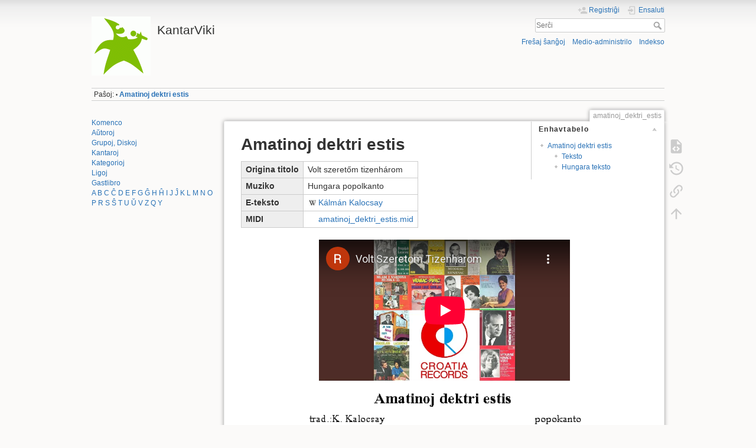

--- FILE ---
content_type: text/html; charset=utf-8
request_url: https://kantaro.ikso.net/amatinoj_dektri_estis
body_size: 5009
content:
<!DOCTYPE html>
<html lang="eo" dir="ltr" class="no-js">
<head>
    <meta charset="utf-8" />
    <title>Amatinoj dektri estis [KantarViki]</title>
    <script>(function(H){H.className=H.className.replace(/\bno-js\b/,'js')})(document.documentElement)</script>
    <meta name="generator" content="DokuWiki"/>
<meta name="theme-color" content="#008800"/>
<meta name="robots" content="index,follow"/>
<meta name="keywords" content="hungarpopola,kanto,litero a,hungara,popola,notoj,midi"/>
<link rel="search" type="application/opensearchdescription+xml" href="https://kantaro.ikso.net/lib/exe/opensearch.php" title="KantarViki"/>
<link rel="start" href="https://kantaro.ikso.net/"/>
<link rel="contents" href="https://kantaro.ikso.net/amatinoj_dektri_estis?do=index" title="Indekso"/>
<link rel="manifest" href="https://kantaro.ikso.net/lib/exe/manifest.php"/>
<link rel="alternate" type="application/rss+xml" title="Freŝaj ŝanĝoj" href="https://kantaro.ikso.net/feed.php"/>
<link rel="alternate" type="application/rss+xml" title="Aktuala nomspaco" href="https://kantaro.ikso.net/feed.php?mode=list&amp;ns="/>
<link rel="alternate" type="text/html" title="Plena HTML" href="https://kantaro.ikso.net/_export/xhtml/amatinoj_dektri_estis"/>
<link rel="alternate" type="text/plain" title="Vikiteksto" href="https://kantaro.ikso.net/_export/raw/amatinoj_dektri_estis"/>
<link rel="canonical" href="https://kantaro.ikso.net/amatinoj_dektri_estis"/>
<link rel="stylesheet" type="text/css" href="https://kantaro.ikso.net/lib/exe/css.php?t=dokuwiki&amp;tseed=ec30faf6af3aabbf54824cd8c75a1c9b"/>
<!--[if gte IE 9]><!-->
<script type="text/javascript">/*<![CDATA[*/var NS='';var JSINFO = {"updatable":1,"userreplace":1,"default_macro_string":"","move_renameokay":false,"id":"amatinoj_dektri_estis","namespace":"","ACT":"show","useHeadingNavigation":1,"useHeadingContent":1};
/*!]]>*/</script>
<script type="text/javascript" charset="utf-8" src="https://kantaro.ikso.net/lib/exe/jquery.php?tseed=23f888679b4f1dc26eef34902aca964f"></script>
<script type="text/javascript" charset="utf-8" src="https://kantaro.ikso.net/lib/exe/js.php?t=dokuwiki&amp;tseed=ec30faf6af3aabbf54824cd8c75a1c9b"></script>
<!--<![endif]-->
    <script type="text/javascript">
    //<![CDATA[
    function epub_LoadScript( url )
    {
     document.write( '<scr' + 'ipt type="text/javascript" src="' + url + '"><\/scr' + 'ipt>' ) ;
    }
//]]>
  </script>    <meta name="viewport" content="width=device-width,initial-scale=1" />
    <link rel="shortcut icon" href="https://kantaro.ikso.net/_media/favicon.ico" />
<link rel="apple-touch-icon" href="https://kantaro.ikso.net/lib/tpl/dokuwiki/images/apple-touch-icon.png" />
    </head>

<body>
    <div id="dokuwiki__site"><div id="dokuwiki__top" class="site dokuwiki mode_show tpl_dokuwiki    showSidebar hasSidebar">

        
<!-- ********** HEADER ********** -->
<div id="dokuwiki__header"><div class="pad group">

    
    <div class="headings group">
        <ul class="a11y skip">
            <li><a href="#dokuwiki__content">al la enhavo</a></li>
        </ul>

        <h1><a href="https://kantaro.ikso.net/start2"  accesskey="h" title="[H]"><img src="https://kantaro.ikso.net/_media/wiki/logo.png" width="100" height="100" alt="" /> <span>KantarViki</span></a></h1>
            </div>

    <div class="tools group">
        <!-- USER TOOLS -->
                    <div id="dokuwiki__usertools">
                <h3 class="a11y">Uzantaj iloj</h3>
                <ul>
                    <li class="action register"><a href="https://kantaro.ikso.net/amatinoj_dektri_estis?do=register" title="Registriĝi" rel="nofollow"><span>Registriĝi</span><svg xmlns="http://www.w3.org/2000/svg" width="24" height="24" viewBox="0 0 24 24"><path d="M15 14c-2.67 0-8 1.33-8 4v2h16v-2c0-2.67-5.33-4-8-4m-9-4V7H4v3H1v2h3v3h2v-3h3v-2m6 2a4 4 0 0 0 4-4 4 4 0 0 0-4-4 4 4 0 0 0-4 4 4 4 0 0 0 4 4z"/></svg></a></li><li class="action login"><a href="https://kantaro.ikso.net/amatinoj_dektri_estis?do=login&amp;sectok=" title="Ensaluti" rel="nofollow"><span>Ensaluti</span><svg xmlns="http://www.w3.org/2000/svg" width="24" height="24" viewBox="0 0 24 24"><path d="M10 17.25V14H3v-4h7V6.75L15.25 12 10 17.25M8 2h9a2 2 0 0 1 2 2v16a2 2 0 0 1-2 2H8a2 2 0 0 1-2-2v-4h2v4h9V4H8v4H6V4a2 2 0 0 1 2-2z"/></svg></a></li>                </ul>
            </div>
        
        <!-- SITE TOOLS -->
        <div id="dokuwiki__sitetools">
            <h3 class="a11y">Retejaj iloj</h3>
            <form action="https://kantaro.ikso.net/start2" method="get" role="search" class="search doku_form" id="dw__search" accept-charset="utf-8"><input type="hidden" name="do" value="search" /><input type="hidden" name="id" value="amatinoj_dektri_estis" /><div class="no"><input name="q" type="text" class="edit" title="[F]" accesskey="f" placeholder="Serĉi" autocomplete="on" id="qsearch__in" value="" /><button value="1" type="submit" title="Serĉi">Serĉi</button><div id="qsearch__out" class="ajax_qsearch JSpopup"></div></div></form>            <div class="mobileTools">
                <form action="https://kantaro.ikso.net/doku.php" method="get" accept-charset="utf-8"><div class="no"><input type="hidden" name="id" value="amatinoj_dektri_estis" /><select name="do" class="edit quickselect" title="Iloj"><option value="">Iloj</option><optgroup label="Paĝaj iloj"><option value="edit">Montri fontan tekston</option><option value="revisions">Malnovaj revizioj</option><option value="backlink">Retroligoj</option></optgroup><optgroup label="Retejaj iloj"><option value="recent">Freŝaj ŝanĝoj</option><option value="media">Medio-administrilo</option><option value="index">Indekso</option></optgroup><optgroup label="Uzantaj iloj"><option value="register">Registriĝi</option><option value="login">Ensaluti</option></optgroup></select><button type="submit">&gt;</button></div></form>            </div>
            <ul>
                <li class="action recent"><a href="https://kantaro.ikso.net/amatinoj_dektri_estis?do=recent" title="Freŝaj ŝanĝoj [r]" rel="nofollow" accesskey="r">Freŝaj ŝanĝoj</a></li><li class="action media"><a href="https://kantaro.ikso.net/amatinoj_dektri_estis?do=media&amp;ns=" title="Medio-administrilo" rel="nofollow">Medio-administrilo</a></li><li class="action index"><a href="https://kantaro.ikso.net/amatinoj_dektri_estis?do=index" title="Indekso [x]" rel="nofollow" accesskey="x">Indekso</a></li>            </ul>
        </div>

    </div>

    <!-- BREADCRUMBS -->
            <div class="breadcrumbs">
                                        <div class="trace"><span class="bchead">Paŝoj:</span> <span class="bcsep">•</span> <span class="curid"><bdi><a href="https://kantaro.ikso.net/amatinoj_dektri_estis"  class="breadcrumbs" title="amatinoj_dektri_estis">Amatinoj dektri estis</a></bdi></span></div>
                    </div>
    


    <hr class="a11y" />
</div></div><!-- /header -->

        <div class="wrapper group">

                            <!-- ********** ASIDE ********** -->
                <div id="dokuwiki__aside"><div class="pad aside include group">
                    <h3 class="toggle">Flanka strio</h3>
                    <div class="content"><div class="group">
                                                                        
<p>
<a href="https://kantaro.ikso.net/start" class="wikilink1" title="start">Komenco</a><br />
<a href="https://kantaro.ikso.net/auxtoroj" class="wikilink1" title="auxtoroj">Aŭtoroj</a><br />
<a href="https://kantaro.ikso.net/muzikaj_grupoj" class="wikilink1" title="muzikaj_grupoj">Grupoj, Diskoj</a><br />
<a href="https://kantaro.ikso.net/muzikaj_grupoj#paperkantaroj" class="wikilink1" title="muzikaj_grupoj">Kantaroj</a><br />
<a href="https://kantaro.ikso.net/wiki/kat/kategorio" class="wikilink1" title="wiki:kat:kategorio">Kategorioj</a><br />
<a href="https://kantaro.ikso.net/e-muziko_en_interreto" class="wikilink1" title="e-muziko_en_interreto">Ligoj</a><br />
<a href="https://kantaro.ikso.net/gastlibro" class="wikilink1" title="gastlibro">Gastlibro</a><br />
<a href="https://kantaro.ikso.net/wiki/kat/litero_a" class="wikilink1" title="wiki:kat:litero_a">A</a> <a href="https://kantaro.ikso.net/wiki/kat/litero_b" class="wikilink1" title="wiki:kat:litero_b">B</a> <a href="https://kantaro.ikso.net/wiki/kat/litero_c" class="wikilink1" title="wiki:kat:litero_c">C</a> <a href="https://kantaro.ikso.net/wiki/kat/litero_cx" class="wikilink1" title="wiki:kat:litero_cx">Ĉ</a> <a href="https://kantaro.ikso.net/wiki/kat/litero_d" class="wikilink1" title="wiki:kat:litero_d">D</a> <a href="https://kantaro.ikso.net/wiki/kat/litero_e" class="wikilink1" title="wiki:kat:litero_e">E</a> <a href="https://kantaro.ikso.net/wiki/kat/litero_f" class="wikilink1" title="wiki:kat:litero_f">F</a> <a href="https://kantaro.ikso.net/wiki/kat/litero_g" class="wikilink1" title="wiki:kat:litero_g">G</a> <a href="https://kantaro.ikso.net/wiki/kat/litero_gx" class="wikilink1" title="wiki:kat:litero_gx">Ĝ</a> <a href="https://kantaro.ikso.net/wiki/kat/litero_h" class="wikilink1" title="wiki:kat:litero_h">H</a> <a href="https://kantaro.ikso.net/wiki/kat/litero_hx" class="wikilink1" title="wiki:kat:litero_hx">Ĥ</a> <a href="https://kantaro.ikso.net/wiki/kat/litero_i" class="wikilink1" title="wiki:kat:litero_i">I</a> <a href="https://kantaro.ikso.net/wiki/kat/litero_j" class="wikilink1" title="wiki:kat:litero_j">J</a> <a href="https://kantaro.ikso.net/wiki/kat/litero_jx" class="wikilink1" title="wiki:kat:litero_jx">Ĵ</a> <a href="https://kantaro.ikso.net/wiki/kat/litero_k" class="wikilink1" title="wiki:kat:litero_k">K</a> <a href="https://kantaro.ikso.net/wiki/kat/litero_l" class="wikilink1" title="wiki:kat:litero_l">L</a> <a href="https://kantaro.ikso.net/wiki/kat/litero_m" class="wikilink1" title="wiki:kat:litero_m">M</a> <a href="https://kantaro.ikso.net/wiki/kat/litero_n" class="wikilink1" title="wiki:kat:litero_n">N</a> <a href="https://kantaro.ikso.net/wiki/kat/litero_o" class="wikilink1" title="wiki:kat:litero_o">O</a> <a href="https://kantaro.ikso.net/wiki/kat/litero_p" class="wikilink1" title="wiki:kat:litero_p">P</a> <a href="https://kantaro.ikso.net/wiki/kat/litero_r" class="wikilink1" title="wiki:kat:litero_r">R</a> <a href="https://kantaro.ikso.net/wiki/kat/litero_s" class="wikilink1" title="wiki:kat:litero_s">S</a> <a href="https://kantaro.ikso.net/wiki/kat/litero_sx" class="wikilink1" title="wiki:kat:litero_sx">Ŝ</a> <a href="https://kantaro.ikso.net/wiki/kat/litero_t" class="wikilink1" title="wiki:kat:litero_t">T</a> <a href="https://kantaro.ikso.net/wiki/kat/litero_u" class="wikilink1" title="wiki:kat:litero_u">U</a> <a href="https://kantaro.ikso.net/wiki/kat/litero_ux" class="wikilink1" title="wiki:kat:litero_ux">Ŭ</a> <a href="https://kantaro.ikso.net/wiki/kat/litero_v" class="wikilink1" title="wiki:kat:litero_v">V</a> <a href="https://kantaro.ikso.net/wiki/kat/litero_z" class="wikilink1" title="wiki:kat:litero_z">Z</a> <a href="https://kantaro.ikso.net/wiki/kat/litero_q" class="wikilink1" title="wiki:kat:litero_q">Q</a> <a href="https://kantaro.ikso.net/wiki/kat/litero_y" class="wikilink1" title="wiki:kat:litero_y">Y</a>
</p>
                                            </div></div>
                </div></div><!-- /aside -->
            
            <!-- ********** CONTENT ********** -->
            <div id="dokuwiki__content"><div class="pad group">
                
                <div class="pageId"><span>amatinoj_dektri_estis</span></div>

                <div class="page group">
                                                            <!-- wikipage start -->
                        <script type="text/javascript">
    //<![CDATA[

      if(!window._epub_show_throbber){	  
        epub_LoadScript("https://kantaro.ikso.net/lib/plugins/epub/script.js");
      }

    //]]>

    </script><!-- TOC START -->
<div id="dw__toc" class="dw__toc">
<h3 class="toggle">Enhavtabelo</h3>
<div>

<ul class="toc">
<li class="level1"><div class="li"><a href="#amatinoj_dektri_estis">Amatinoj dektri estis</a></div>
<ul class="toc">
<li class="clear">
<ul class="toc">
<li class="level3"><div class="li"><a href="#teksto">Teksto</a></div></li>
<li class="level3"><div class="li"><a href="#hungara_teksto">Hungara teksto</a></div></li>
</ul></li>
</ul></li>
</ul>
</div>
</div>
<!-- TOC END -->

<h1 class="sectionedit1" id="amatinoj_dektri_estis">Amatinoj dektri estis</h1>
<div class="level1">
<div class="table sectionedit2"><table class="inline">
	<tr class="row0">
		<th class="col0">Origina titolo</th><td class="col1">Volt szeretőm tizenhárom</td>
	</tr>
	<tr class="row1">
		<th class="col0">Muziko</th><td class="col1">Hungara popolkanto</td>
	</tr>
	<tr class="row2">
		<th class="col0">E-teksto</th><td class="col1"><a href="https://eo.wikipedia.org/wiki/K%C3%A1lm%C3%A1n%20Kalocsay" class="interwiki iw_wpeo" title="https://eo.wikipedia.org/wiki/K%C3%A1lm%C3%A1n%20Kalocsay">Kálmán Kalocsay</a></td>
	</tr>
	<tr class="row3">
		<th class="col0">MIDI</th><td class="col1"><a href="https://kantaro.ikso.net/_media/muziko/amatinoj_dektri_estis.mid" class="media mediafile mf_mid" title="muziko:amatinoj_dektri_estis.mid (712 B)">amatinoj_dektri_estis.mid</a></td>
	</tr>
</table></div>
<iframe src="//www.youtube-nocookie.com/embed/LBvLSuwB7OU" height="239" width="425" class="vshare__center" allowfullscreen="" frameborder="0" scrolling="no"></iframe>
<p>
<a href="https://kantaro.ikso.net/_detail/muziknotoj/amatinoj_dektri_estis.png?id=amatinoj_dektri_estis" class="media" title="muziknotoj:amatinoj_dektri_estis.png"><img src="https://kantaro.ikso.net/_media/muziknotoj/amatinoj_dektri_estis.png?w=500&amp;tok=ef71fd" class="mediacenter" alt="" width="500" /></a>
</p>
<div class="group plugin_wrap"><div class="wrap_half wrap_column plugin_wrap">
<h3 class="sectionedit7" id="teksto">Teksto</h3>

<p>
Amatinoj dektri estis,<br />Dek forlasis, nur tri restis.<br />Du min trompis, unu restas, unu restas,<br />Sed nun tiu, kiu trompos, kiu trompos<br />Mi mem estas, mi mem estas.<br />
</p>
</div><div class="wrap_half wrap_column plugin_wrap">
<h3 class="sectionedit10" id="hungara_teksto">Hungara teksto</h3>

<p>
Volt szeretőm tizenhárom,<br />Tíz elhagyott, maradt három.<br />Kettő megcsalt, maradt még egy, maradt még egy, <br />Ezt az egyet én csalom meg, én csalom meg,<br />Ezt az egyet én csalom meg.
</p>
</div></div><div class="tags"><span>
	<a href="https://kantaro.ikso.net/wiki/kat/hungarpopola" class="wikilink1" title="wiki:kat:hungarpopola" rel="tag">Hungaraj popolkantoj kaj kanzonoj</a>,
	<a href="https://kantaro.ikso.net/wiki/kat/kanto" class="wikilink1" title="wiki:kat:kanto" rel="tag">Kanto</a>,
	<a href="https://kantaro.ikso.net/wiki/kat/litero_a" class="wikilink1" title="wiki:kat:litero_a" rel="tag">Litero &quot;A&quot;</a>,
	<a href="https://kantaro.ikso.net/wiki/kat/hungara" class="wikilink1" title="wiki:kat:hungara" rel="tag">El la hungara lingvo</a>,
	<a href="https://kantaro.ikso.net/wiki/kat/popola" class="wikilink1" title="wiki:kat:popola" rel="tag">Popolaj</a>,
	<a href="https://kantaro.ikso.net/wiki/kat/notoj" class="wikilink1" title="wiki:kat:notoj" rel="tag">Notoj</a>,
	<a href="https://kantaro.ikso.net/wiki/kat/midi" class="wikilink1" title="wiki:kat:midi" rel="tag">MIDI</a>
</span></div>

</div>

                    <!-- wikipage stop -->
                                    </div>

                <div class="docInfo"><bdi>amatinoj_dektri_estis.txt</bdi> · Lastaj ŝanĝoj: 21.12.2023 08:34 (ekstera redakto)</div>

                            </div></div><!-- /content -->

            <hr class="a11y" />

            <!-- PAGE ACTIONS -->
            <div id="dokuwiki__pagetools">
                <h3 class="a11y">Paĝaj iloj</h3>
                <div class="tools">
                    <ul>
                        <li class="source"><a href="https://kantaro.ikso.net/amatinoj_dektri_estis?do=edit" title="Montri fontan tekston [v]" rel="nofollow" accesskey="v"><span>Montri fontan tekston</span><svg xmlns="http://www.w3.org/2000/svg" width="24" height="24" viewBox="0 0 24 24"><path d="M13 9h5.5L13 3.5V9M6 2h8l6 6v12a2 2 0 0 1-2 2H6a2 2 0 0 1-2-2V4c0-1.11.89-2 2-2m.12 13.5l3.74 3.74 1.42-1.41-2.33-2.33 2.33-2.33-1.42-1.41-3.74 3.74m11.16 0l-3.74-3.74-1.42 1.41 2.33 2.33-2.33 2.33 1.42 1.41 3.74-3.74z"/></svg></a></li><li class="revs"><a href="https://kantaro.ikso.net/amatinoj_dektri_estis?do=revisions" title="Malnovaj revizioj [o]" rel="nofollow" accesskey="o"><span>Malnovaj revizioj</span><svg xmlns="http://www.w3.org/2000/svg" width="24" height="24" viewBox="0 0 24 24"><path d="M11 7v5.11l4.71 2.79.79-1.28-4-2.37V7m0-5C8.97 2 5.91 3.92 4.27 6.77L2 4.5V11h6.5L5.75 8.25C6.96 5.73 9.5 4 12.5 4a7.5 7.5 0 0 1 7.5 7.5 7.5 7.5 0 0 1-7.5 7.5c-3.27 0-6.03-2.09-7.06-5h-2.1c1.1 4.03 4.77 7 9.16 7 5.24 0 9.5-4.25 9.5-9.5A9.5 9.5 0 0 0 12.5 2z"/></svg></a></li><li class="backlink"><a href="https://kantaro.ikso.net/amatinoj_dektri_estis?do=backlink" title="Retroligoj" rel="nofollow"><span>Retroligoj</span><svg xmlns="http://www.w3.org/2000/svg" width="24" height="24" viewBox="0 0 24 24"><path d="M10.59 13.41c.41.39.41 1.03 0 1.42-.39.39-1.03.39-1.42 0a5.003 5.003 0 0 1 0-7.07l3.54-3.54a5.003 5.003 0 0 1 7.07 0 5.003 5.003 0 0 1 0 7.07l-1.49 1.49c.01-.82-.12-1.64-.4-2.42l.47-.48a2.982 2.982 0 0 0 0-4.24 2.982 2.982 0 0 0-4.24 0l-3.53 3.53a2.982 2.982 0 0 0 0 4.24m2.82-4.24c.39-.39 1.03-.39 1.42 0a5.003 5.003 0 0 1 0 7.07l-3.54 3.54a5.003 5.003 0 0 1-7.07 0 5.003 5.003 0 0 1 0-7.07l1.49-1.49c-.01.82.12 1.64.4 2.43l-.47.47a2.982 2.982 0 0 0 0 4.24 2.982 2.982 0 0 0 4.24 0l3.53-3.53a2.982 2.982 0 0 0 0-4.24.973.973 0 0 1 0-1.42z"/></svg></a></li><li class="top"><a href="#dokuwiki__top" title="Supren [t]" rel="nofollow" accesskey="t"><span>Supren</span><svg xmlns="http://www.w3.org/2000/svg" width="24" height="24" viewBox="0 0 24 24"><path d="M13 20h-2V8l-5.5 5.5-1.42-1.42L12 4.16l7.92 7.92-1.42 1.42L13 8v12z"/></svg></a></li>                    </ul>
                </div>
            </div>
        </div><!-- /wrapper -->

        
<!-- ********** FOOTER ********** -->
<div id="dokuwiki__footer"><div class="pad">
    
    <div class="buttons">
                <a href="https://www.dokuwiki.org/donate" title="Donate" ><img
            src="https://kantaro.ikso.net/lib/tpl/dokuwiki/images/button-donate.gif" width="80" height="15" alt="Donate" /></a>
        <a href="https://php.net" title="Powered by PHP" ><img
            src="https://kantaro.ikso.net/lib/tpl/dokuwiki/images/button-php.gif" width="80" height="15" alt="Powered by PHP" /></a>
        <a href="//validator.w3.org/check/referer" title="Valid HTML5" ><img
            src="https://kantaro.ikso.net/lib/tpl/dokuwiki/images/button-html5.png" width="80" height="15" alt="Valid HTML5" /></a>
        <a href="//jigsaw.w3.org/css-validator/check/referer?profile=css3" title="Valid CSS" ><img
            src="https://kantaro.ikso.net/lib/tpl/dokuwiki/images/button-css.png" width="80" height="15" alt="Valid CSS" /></a>
        <a href="https://dokuwiki.org/" title="Driven by DokuWiki" ><img
            src="https://kantaro.ikso.net/lib/tpl/dokuwiki/images/button-dw.png" width="80" height="15" alt="Driven by DokuWiki" /></a>
    </div>
</div></div><!-- /footer -->

    </div></div><!-- /site -->

    <div class="no"><img src="https://kantaro.ikso.net/lib/exe/indexer.php?id=amatinoj_dektri_estis&amp;1766244881" width="2" height="1" alt="" /></div>
    <div id="screen__mode" class="no"></div></body>
</html>


--- FILE ---
content_type: text/html; charset=utf-8
request_url: https://www.youtube-nocookie.com/embed/LBvLSuwB7OU
body_size: 70607
content:
<!DOCTYPE html><html lang="en" dir="ltr" data-cast-api-enabled="true"><head><meta name="viewport" content="width=device-width, initial-scale=1"><script nonce="wGICG0GcYwjpQSqijcQdUA">if ('undefined' == typeof Symbol || 'undefined' == typeof Symbol.iterator) {delete Array.prototype.entries;}</script><style name="www-roboto" nonce="t5CiFn5EvfNjBd7qPNmY2g">@font-face{font-family:'Roboto';font-style:normal;font-weight:400;font-stretch:100%;src:url(//fonts.gstatic.com/s/roboto/v48/KFO7CnqEu92Fr1ME7kSn66aGLdTylUAMa3GUBHMdazTgWw.woff2)format('woff2');unicode-range:U+0460-052F,U+1C80-1C8A,U+20B4,U+2DE0-2DFF,U+A640-A69F,U+FE2E-FE2F;}@font-face{font-family:'Roboto';font-style:normal;font-weight:400;font-stretch:100%;src:url(//fonts.gstatic.com/s/roboto/v48/KFO7CnqEu92Fr1ME7kSn66aGLdTylUAMa3iUBHMdazTgWw.woff2)format('woff2');unicode-range:U+0301,U+0400-045F,U+0490-0491,U+04B0-04B1,U+2116;}@font-face{font-family:'Roboto';font-style:normal;font-weight:400;font-stretch:100%;src:url(//fonts.gstatic.com/s/roboto/v48/KFO7CnqEu92Fr1ME7kSn66aGLdTylUAMa3CUBHMdazTgWw.woff2)format('woff2');unicode-range:U+1F00-1FFF;}@font-face{font-family:'Roboto';font-style:normal;font-weight:400;font-stretch:100%;src:url(//fonts.gstatic.com/s/roboto/v48/KFO7CnqEu92Fr1ME7kSn66aGLdTylUAMa3-UBHMdazTgWw.woff2)format('woff2');unicode-range:U+0370-0377,U+037A-037F,U+0384-038A,U+038C,U+038E-03A1,U+03A3-03FF;}@font-face{font-family:'Roboto';font-style:normal;font-weight:400;font-stretch:100%;src:url(//fonts.gstatic.com/s/roboto/v48/KFO7CnqEu92Fr1ME7kSn66aGLdTylUAMawCUBHMdazTgWw.woff2)format('woff2');unicode-range:U+0302-0303,U+0305,U+0307-0308,U+0310,U+0312,U+0315,U+031A,U+0326-0327,U+032C,U+032F-0330,U+0332-0333,U+0338,U+033A,U+0346,U+034D,U+0391-03A1,U+03A3-03A9,U+03B1-03C9,U+03D1,U+03D5-03D6,U+03F0-03F1,U+03F4-03F5,U+2016-2017,U+2034-2038,U+203C,U+2040,U+2043,U+2047,U+2050,U+2057,U+205F,U+2070-2071,U+2074-208E,U+2090-209C,U+20D0-20DC,U+20E1,U+20E5-20EF,U+2100-2112,U+2114-2115,U+2117-2121,U+2123-214F,U+2190,U+2192,U+2194-21AE,U+21B0-21E5,U+21F1-21F2,U+21F4-2211,U+2213-2214,U+2216-22FF,U+2308-230B,U+2310,U+2319,U+231C-2321,U+2336-237A,U+237C,U+2395,U+239B-23B7,U+23D0,U+23DC-23E1,U+2474-2475,U+25AF,U+25B3,U+25B7,U+25BD,U+25C1,U+25CA,U+25CC,U+25FB,U+266D-266F,U+27C0-27FF,U+2900-2AFF,U+2B0E-2B11,U+2B30-2B4C,U+2BFE,U+3030,U+FF5B,U+FF5D,U+1D400-1D7FF,U+1EE00-1EEFF;}@font-face{font-family:'Roboto';font-style:normal;font-weight:400;font-stretch:100%;src:url(//fonts.gstatic.com/s/roboto/v48/KFO7CnqEu92Fr1ME7kSn66aGLdTylUAMaxKUBHMdazTgWw.woff2)format('woff2');unicode-range:U+0001-000C,U+000E-001F,U+007F-009F,U+20DD-20E0,U+20E2-20E4,U+2150-218F,U+2190,U+2192,U+2194-2199,U+21AF,U+21E6-21F0,U+21F3,U+2218-2219,U+2299,U+22C4-22C6,U+2300-243F,U+2440-244A,U+2460-24FF,U+25A0-27BF,U+2800-28FF,U+2921-2922,U+2981,U+29BF,U+29EB,U+2B00-2BFF,U+4DC0-4DFF,U+FFF9-FFFB,U+10140-1018E,U+10190-1019C,U+101A0,U+101D0-101FD,U+102E0-102FB,U+10E60-10E7E,U+1D2C0-1D2D3,U+1D2E0-1D37F,U+1F000-1F0FF,U+1F100-1F1AD,U+1F1E6-1F1FF,U+1F30D-1F30F,U+1F315,U+1F31C,U+1F31E,U+1F320-1F32C,U+1F336,U+1F378,U+1F37D,U+1F382,U+1F393-1F39F,U+1F3A7-1F3A8,U+1F3AC-1F3AF,U+1F3C2,U+1F3C4-1F3C6,U+1F3CA-1F3CE,U+1F3D4-1F3E0,U+1F3ED,U+1F3F1-1F3F3,U+1F3F5-1F3F7,U+1F408,U+1F415,U+1F41F,U+1F426,U+1F43F,U+1F441-1F442,U+1F444,U+1F446-1F449,U+1F44C-1F44E,U+1F453,U+1F46A,U+1F47D,U+1F4A3,U+1F4B0,U+1F4B3,U+1F4B9,U+1F4BB,U+1F4BF,U+1F4C8-1F4CB,U+1F4D6,U+1F4DA,U+1F4DF,U+1F4E3-1F4E6,U+1F4EA-1F4ED,U+1F4F7,U+1F4F9-1F4FB,U+1F4FD-1F4FE,U+1F503,U+1F507-1F50B,U+1F50D,U+1F512-1F513,U+1F53E-1F54A,U+1F54F-1F5FA,U+1F610,U+1F650-1F67F,U+1F687,U+1F68D,U+1F691,U+1F694,U+1F698,U+1F6AD,U+1F6B2,U+1F6B9-1F6BA,U+1F6BC,U+1F6C6-1F6CF,U+1F6D3-1F6D7,U+1F6E0-1F6EA,U+1F6F0-1F6F3,U+1F6F7-1F6FC,U+1F700-1F7FF,U+1F800-1F80B,U+1F810-1F847,U+1F850-1F859,U+1F860-1F887,U+1F890-1F8AD,U+1F8B0-1F8BB,U+1F8C0-1F8C1,U+1F900-1F90B,U+1F93B,U+1F946,U+1F984,U+1F996,U+1F9E9,U+1FA00-1FA6F,U+1FA70-1FA7C,U+1FA80-1FA89,U+1FA8F-1FAC6,U+1FACE-1FADC,U+1FADF-1FAE9,U+1FAF0-1FAF8,U+1FB00-1FBFF;}@font-face{font-family:'Roboto';font-style:normal;font-weight:400;font-stretch:100%;src:url(//fonts.gstatic.com/s/roboto/v48/KFO7CnqEu92Fr1ME7kSn66aGLdTylUAMa3OUBHMdazTgWw.woff2)format('woff2');unicode-range:U+0102-0103,U+0110-0111,U+0128-0129,U+0168-0169,U+01A0-01A1,U+01AF-01B0,U+0300-0301,U+0303-0304,U+0308-0309,U+0323,U+0329,U+1EA0-1EF9,U+20AB;}@font-face{font-family:'Roboto';font-style:normal;font-weight:400;font-stretch:100%;src:url(//fonts.gstatic.com/s/roboto/v48/KFO7CnqEu92Fr1ME7kSn66aGLdTylUAMa3KUBHMdazTgWw.woff2)format('woff2');unicode-range:U+0100-02BA,U+02BD-02C5,U+02C7-02CC,U+02CE-02D7,U+02DD-02FF,U+0304,U+0308,U+0329,U+1D00-1DBF,U+1E00-1E9F,U+1EF2-1EFF,U+2020,U+20A0-20AB,U+20AD-20C0,U+2113,U+2C60-2C7F,U+A720-A7FF;}@font-face{font-family:'Roboto';font-style:normal;font-weight:400;font-stretch:100%;src:url(//fonts.gstatic.com/s/roboto/v48/KFO7CnqEu92Fr1ME7kSn66aGLdTylUAMa3yUBHMdazQ.woff2)format('woff2');unicode-range:U+0000-00FF,U+0131,U+0152-0153,U+02BB-02BC,U+02C6,U+02DA,U+02DC,U+0304,U+0308,U+0329,U+2000-206F,U+20AC,U+2122,U+2191,U+2193,U+2212,U+2215,U+FEFF,U+FFFD;}@font-face{font-family:'Roboto';font-style:normal;font-weight:500;font-stretch:100%;src:url(//fonts.gstatic.com/s/roboto/v48/KFO7CnqEu92Fr1ME7kSn66aGLdTylUAMa3GUBHMdazTgWw.woff2)format('woff2');unicode-range:U+0460-052F,U+1C80-1C8A,U+20B4,U+2DE0-2DFF,U+A640-A69F,U+FE2E-FE2F;}@font-face{font-family:'Roboto';font-style:normal;font-weight:500;font-stretch:100%;src:url(//fonts.gstatic.com/s/roboto/v48/KFO7CnqEu92Fr1ME7kSn66aGLdTylUAMa3iUBHMdazTgWw.woff2)format('woff2');unicode-range:U+0301,U+0400-045F,U+0490-0491,U+04B0-04B1,U+2116;}@font-face{font-family:'Roboto';font-style:normal;font-weight:500;font-stretch:100%;src:url(//fonts.gstatic.com/s/roboto/v48/KFO7CnqEu92Fr1ME7kSn66aGLdTylUAMa3CUBHMdazTgWw.woff2)format('woff2');unicode-range:U+1F00-1FFF;}@font-face{font-family:'Roboto';font-style:normal;font-weight:500;font-stretch:100%;src:url(//fonts.gstatic.com/s/roboto/v48/KFO7CnqEu92Fr1ME7kSn66aGLdTylUAMa3-UBHMdazTgWw.woff2)format('woff2');unicode-range:U+0370-0377,U+037A-037F,U+0384-038A,U+038C,U+038E-03A1,U+03A3-03FF;}@font-face{font-family:'Roboto';font-style:normal;font-weight:500;font-stretch:100%;src:url(//fonts.gstatic.com/s/roboto/v48/KFO7CnqEu92Fr1ME7kSn66aGLdTylUAMawCUBHMdazTgWw.woff2)format('woff2');unicode-range:U+0302-0303,U+0305,U+0307-0308,U+0310,U+0312,U+0315,U+031A,U+0326-0327,U+032C,U+032F-0330,U+0332-0333,U+0338,U+033A,U+0346,U+034D,U+0391-03A1,U+03A3-03A9,U+03B1-03C9,U+03D1,U+03D5-03D6,U+03F0-03F1,U+03F4-03F5,U+2016-2017,U+2034-2038,U+203C,U+2040,U+2043,U+2047,U+2050,U+2057,U+205F,U+2070-2071,U+2074-208E,U+2090-209C,U+20D0-20DC,U+20E1,U+20E5-20EF,U+2100-2112,U+2114-2115,U+2117-2121,U+2123-214F,U+2190,U+2192,U+2194-21AE,U+21B0-21E5,U+21F1-21F2,U+21F4-2211,U+2213-2214,U+2216-22FF,U+2308-230B,U+2310,U+2319,U+231C-2321,U+2336-237A,U+237C,U+2395,U+239B-23B7,U+23D0,U+23DC-23E1,U+2474-2475,U+25AF,U+25B3,U+25B7,U+25BD,U+25C1,U+25CA,U+25CC,U+25FB,U+266D-266F,U+27C0-27FF,U+2900-2AFF,U+2B0E-2B11,U+2B30-2B4C,U+2BFE,U+3030,U+FF5B,U+FF5D,U+1D400-1D7FF,U+1EE00-1EEFF;}@font-face{font-family:'Roboto';font-style:normal;font-weight:500;font-stretch:100%;src:url(//fonts.gstatic.com/s/roboto/v48/KFO7CnqEu92Fr1ME7kSn66aGLdTylUAMaxKUBHMdazTgWw.woff2)format('woff2');unicode-range:U+0001-000C,U+000E-001F,U+007F-009F,U+20DD-20E0,U+20E2-20E4,U+2150-218F,U+2190,U+2192,U+2194-2199,U+21AF,U+21E6-21F0,U+21F3,U+2218-2219,U+2299,U+22C4-22C6,U+2300-243F,U+2440-244A,U+2460-24FF,U+25A0-27BF,U+2800-28FF,U+2921-2922,U+2981,U+29BF,U+29EB,U+2B00-2BFF,U+4DC0-4DFF,U+FFF9-FFFB,U+10140-1018E,U+10190-1019C,U+101A0,U+101D0-101FD,U+102E0-102FB,U+10E60-10E7E,U+1D2C0-1D2D3,U+1D2E0-1D37F,U+1F000-1F0FF,U+1F100-1F1AD,U+1F1E6-1F1FF,U+1F30D-1F30F,U+1F315,U+1F31C,U+1F31E,U+1F320-1F32C,U+1F336,U+1F378,U+1F37D,U+1F382,U+1F393-1F39F,U+1F3A7-1F3A8,U+1F3AC-1F3AF,U+1F3C2,U+1F3C4-1F3C6,U+1F3CA-1F3CE,U+1F3D4-1F3E0,U+1F3ED,U+1F3F1-1F3F3,U+1F3F5-1F3F7,U+1F408,U+1F415,U+1F41F,U+1F426,U+1F43F,U+1F441-1F442,U+1F444,U+1F446-1F449,U+1F44C-1F44E,U+1F453,U+1F46A,U+1F47D,U+1F4A3,U+1F4B0,U+1F4B3,U+1F4B9,U+1F4BB,U+1F4BF,U+1F4C8-1F4CB,U+1F4D6,U+1F4DA,U+1F4DF,U+1F4E3-1F4E6,U+1F4EA-1F4ED,U+1F4F7,U+1F4F9-1F4FB,U+1F4FD-1F4FE,U+1F503,U+1F507-1F50B,U+1F50D,U+1F512-1F513,U+1F53E-1F54A,U+1F54F-1F5FA,U+1F610,U+1F650-1F67F,U+1F687,U+1F68D,U+1F691,U+1F694,U+1F698,U+1F6AD,U+1F6B2,U+1F6B9-1F6BA,U+1F6BC,U+1F6C6-1F6CF,U+1F6D3-1F6D7,U+1F6E0-1F6EA,U+1F6F0-1F6F3,U+1F6F7-1F6FC,U+1F700-1F7FF,U+1F800-1F80B,U+1F810-1F847,U+1F850-1F859,U+1F860-1F887,U+1F890-1F8AD,U+1F8B0-1F8BB,U+1F8C0-1F8C1,U+1F900-1F90B,U+1F93B,U+1F946,U+1F984,U+1F996,U+1F9E9,U+1FA00-1FA6F,U+1FA70-1FA7C,U+1FA80-1FA89,U+1FA8F-1FAC6,U+1FACE-1FADC,U+1FADF-1FAE9,U+1FAF0-1FAF8,U+1FB00-1FBFF;}@font-face{font-family:'Roboto';font-style:normal;font-weight:500;font-stretch:100%;src:url(//fonts.gstatic.com/s/roboto/v48/KFO7CnqEu92Fr1ME7kSn66aGLdTylUAMa3OUBHMdazTgWw.woff2)format('woff2');unicode-range:U+0102-0103,U+0110-0111,U+0128-0129,U+0168-0169,U+01A0-01A1,U+01AF-01B0,U+0300-0301,U+0303-0304,U+0308-0309,U+0323,U+0329,U+1EA0-1EF9,U+20AB;}@font-face{font-family:'Roboto';font-style:normal;font-weight:500;font-stretch:100%;src:url(//fonts.gstatic.com/s/roboto/v48/KFO7CnqEu92Fr1ME7kSn66aGLdTylUAMa3KUBHMdazTgWw.woff2)format('woff2');unicode-range:U+0100-02BA,U+02BD-02C5,U+02C7-02CC,U+02CE-02D7,U+02DD-02FF,U+0304,U+0308,U+0329,U+1D00-1DBF,U+1E00-1E9F,U+1EF2-1EFF,U+2020,U+20A0-20AB,U+20AD-20C0,U+2113,U+2C60-2C7F,U+A720-A7FF;}@font-face{font-family:'Roboto';font-style:normal;font-weight:500;font-stretch:100%;src:url(//fonts.gstatic.com/s/roboto/v48/KFO7CnqEu92Fr1ME7kSn66aGLdTylUAMa3yUBHMdazQ.woff2)format('woff2');unicode-range:U+0000-00FF,U+0131,U+0152-0153,U+02BB-02BC,U+02C6,U+02DA,U+02DC,U+0304,U+0308,U+0329,U+2000-206F,U+20AC,U+2122,U+2191,U+2193,U+2212,U+2215,U+FEFF,U+FFFD;}</style><script name="www-roboto" nonce="wGICG0GcYwjpQSqijcQdUA">if (document.fonts && document.fonts.load) {document.fonts.load("400 10pt Roboto", "E"); document.fonts.load("500 10pt Roboto", "E");}</script><link rel="stylesheet" href="/s/player/50cc0679/www-player.css" name="www-player" nonce="t5CiFn5EvfNjBd7qPNmY2g"><style nonce="t5CiFn5EvfNjBd7qPNmY2g">html {overflow: hidden;}body {font: 12px Roboto, Arial, sans-serif; background-color: #000; color: #fff; height: 100%; width: 100%; overflow: hidden; position: absolute; margin: 0; padding: 0;}#player {width: 100%; height: 100%;}h1 {text-align: center; color: #fff;}h3 {margin-top: 6px; margin-bottom: 3px;}.player-unavailable {position: absolute; top: 0; left: 0; right: 0; bottom: 0; padding: 25px; font-size: 13px; background: url(/img/meh7.png) 50% 65% no-repeat;}.player-unavailable .message {text-align: left; margin: 0 -5px 15px; padding: 0 5px 14px; border-bottom: 1px solid #888; font-size: 19px; font-weight: normal;}.player-unavailable a {color: #167ac6; text-decoration: none;}</style><script nonce="wGICG0GcYwjpQSqijcQdUA">var ytcsi={gt:function(n){n=(n||"")+"data_";return ytcsi[n]||(ytcsi[n]={tick:{},info:{},gel:{preLoggedGelInfos:[]}})},now:window.performance&&window.performance.timing&&window.performance.now&&window.performance.timing.navigationStart?function(){return window.performance.timing.navigationStart+window.performance.now()}:function(){return(new Date).getTime()},tick:function(l,t,n){var ticks=ytcsi.gt(n).tick;var v=t||ytcsi.now();if(ticks[l]){ticks["_"+l]=ticks["_"+l]||[ticks[l]];ticks["_"+l].push(v)}ticks[l]=
v},info:function(k,v,n){ytcsi.gt(n).info[k]=v},infoGel:function(p,n){ytcsi.gt(n).gel.preLoggedGelInfos.push(p)},setStart:function(t,n){ytcsi.tick("_start",t,n)}};
(function(w,d){function isGecko(){if(!w.navigator)return false;try{if(w.navigator.userAgentData&&w.navigator.userAgentData.brands&&w.navigator.userAgentData.brands.length){var brands=w.navigator.userAgentData.brands;var i=0;for(;i<brands.length;i++)if(brands[i]&&brands[i].brand==="Firefox")return true;return false}}catch(e){setTimeout(function(){throw e;})}if(!w.navigator.userAgent)return false;var ua=w.navigator.userAgent;return ua.indexOf("Gecko")>0&&ua.toLowerCase().indexOf("webkit")<0&&ua.indexOf("Edge")<
0&&ua.indexOf("Trident")<0&&ua.indexOf("MSIE")<0}ytcsi.setStart(w.performance?w.performance.timing.responseStart:null);var isPrerender=(d.visibilityState||d.webkitVisibilityState)=="prerender";var vName=!d.visibilityState&&d.webkitVisibilityState?"webkitvisibilitychange":"visibilitychange";if(isPrerender){var startTick=function(){ytcsi.setStart();d.removeEventListener(vName,startTick)};d.addEventListener(vName,startTick,false)}if(d.addEventListener)d.addEventListener(vName,function(){ytcsi.tick("vc")},
false);if(isGecko()){var isHidden=(d.visibilityState||d.webkitVisibilityState)=="hidden";if(isHidden)ytcsi.tick("vc")}var slt=function(el,t){setTimeout(function(){var n=ytcsi.now();el.loadTime=n;if(el.slt)el.slt()},t)};w.__ytRIL=function(el){if(!el.getAttribute("data-thumb"))if(w.requestAnimationFrame)w.requestAnimationFrame(function(){slt(el,0)});else slt(el,16)}})(window,document);
</script><script nonce="wGICG0GcYwjpQSqijcQdUA">var ytcfg={d:function(){return window.yt&&yt.config_||ytcfg.data_||(ytcfg.data_={})},get:function(k,o){return k in ytcfg.d()?ytcfg.d()[k]:o},set:function(){var a=arguments;if(a.length>1)ytcfg.d()[a[0]]=a[1];else{var k;for(k in a[0])ytcfg.d()[k]=a[0][k]}}};
ytcfg.set({"CLIENT_CANARY_STATE":"none","DEVICE":"cbr\u003dChrome\u0026cbrand\u003dapple\u0026cbrver\u003d131.0.0.0\u0026ceng\u003dWebKit\u0026cengver\u003d537.36\u0026cos\u003dMacintosh\u0026cosver\u003d10_15_7\u0026cplatform\u003dDESKTOP","EVENT_ID":"EsJGab6xHZXgu_kPpInv6Q8","EXPERIMENT_FLAGS":{"ab_det_apm":true,"ab_det_el_h":true,"ab_det_em_inj":true,"ab_l_sig_st":true,"ab_l_sig_st_e":true,"ab_sa_ef":true,"action_companion_center_align_description":true,"allow_skip_networkless":true,"always_send_and_write":true,"att_web_record_metrics":true,"attmusi":true,"c3_enable_button_impression_logging":true,"c3_watch_page_component":true,"cancel_pending_navs":true,"clean_up_manual_attribution_header":true,"config_age_report_killswitch":true,"cow_optimize_idom_compat":true,"csi_config_handling_infra":true,"csi_on_gel":true,"delhi_mweb_colorful_sd":true,"delhi_mweb_colorful_sd_v2":true,"deprecate_csi_has_info":true,"deprecate_pair_servlet_enabled":true,"desktop_sparkles_light_cta_button":true,"disable_cached_masthead_data":true,"disable_child_node_auto_formatted_strings":true,"disable_enf_isd":true,"disable_log_to_visitor_layer":true,"disable_pacf_logging_for_memory_limited_tv":true,"embeds_enable_eid_enforcement_for_marketing_pages":true,"embeds_enable_eid_enforcement_for_youtube":true,"embeds_enable_eid_log_for_marketing_pages":true,"embeds_enable_info_panel_dismissal":true,"embeds_enable_pfp_always_unbranded":true,"embeds_serve_es6_client":true,"embeds_web_nwl_disable_nocookie":true,"embeds_web_updated_shorts_definition_fix":true,"enable_active_view_display_ad_renderer_web_home":true,"enable_ad_disclosure_banner_a11y_fix":true,"enable_chips_shelf_view_model_fully_reactive":true,"enable_client_creator_goal_ticker_bar_revamp":true,"enable_client_only_wiz_direct_reactions":true,"enable_client_sli_logging":true,"enable_client_streamz_web":true,"enable_client_ve_spec":true,"enable_cloud_save_error_popup_after_retry":true,"enable_cookie_reissue_iframe":true,"enable_dai_sdf_h5_preroll":true,"enable_datasync_id_header_in_web_vss_pings":true,"enable_default_mono_cta_migration_web_client":true,"enable_dma_post_enforcement":true,"enable_docked_chat_messages":true,"enable_entity_store_from_dependency_injection":true,"enable_inline_muted_playback_on_web_search":true,"enable_inline_muted_playback_on_web_search_for_vdc":true,"enable_inline_muted_playback_on_web_search_for_vdcb":true,"enable_is_extended_monitoring":true,"enable_is_mini_app_page_active_bugfix":true,"enable_live_overlay_feed_in_live_chat":true,"enable_logging_first_user_action_after_game_ready":true,"enable_ltc_param_fetch_from_innertube":true,"enable_masthead_mweb_padding_fix":true,"enable_menu_renderer_button_in_mweb_hclr":true,"enable_mini_app_command_handler_mweb_fix":true,"enable_mini_app_iframe_loaded_logging":true,"enable_mini_guide_downloads_item":true,"enable_mixed_direction_formatted_strings":true,"enable_mweb_livestream_ui_update":true,"enable_mweb_new_caption_language_picker":true,"enable_names_handles_account_switcher":true,"enable_network_request_logging_on_game_events":true,"enable_new_paid_product_placement":true,"enable_obtaining_ppn_query_param":true,"enable_open_in_new_tab_icon_for_short_dr_for_desktop_search":true,"enable_open_yt_content":true,"enable_origin_query_parameter_bugfix":true,"enable_pause_ads_on_ytv_html5":true,"enable_payments_purchase_manager":true,"enable_pdp_icon_prefetch":true,"enable_pl_r_si_fa":true,"enable_place_pivot_url":true,"enable_playable_a11y_label_with_badge_text":true,"enable_pv_screen_modern_text":true,"enable_removing_navbar_title_on_hashtag_page_mweb":true,"enable_resetting_scroll_position_on_flow_change":true,"enable_rta_manager":true,"enable_sdf_companion_h5":true,"enable_sdf_dai_h5_midroll":true,"enable_sdf_h5_endemic_mid_post_roll":true,"enable_sdf_on_h5_unplugged_vod_midroll":true,"enable_sdf_shorts_player_bytes_h5":true,"enable_sdk_performance_network_logging":true,"enable_sending_unwrapped_game_audio_as_serialized_metadata":true,"enable_sfv_effect_pivot_url":true,"enable_shorts_new_carousel":true,"enable_skip_ad_guidance_prompt":true,"enable_skippable_ads_for_unplugged_ad_pod":true,"enable_smearing_expansion_dai":true,"enable_third_party_info":true,"enable_time_out_messages":true,"enable_timeline_view_modern_transcript_fe":true,"enable_video_display_compact_button_group_for_desktop_search":true,"enable_watch_next_pause_autoplay_lact":true,"enable_web_delhi_icons":true,"enable_web_home_top_landscape_image_layout_level_click":true,"enable_web_tiered_gel":true,"enable_window_constrained_buy_flow_dialog":true,"enable_wiz_queue_effect_and_on_init_initial_runs":true,"enable_ypc_spinners":true,"enable_yt_ata_iframe_authuser":true,"export_networkless_options":true,"export_player_version_to_ytconfig":true,"fill_single_video_with_notify_to_lasr":true,"fix_ad_miniplayer_controls_rendering":true,"fix_ads_tracking_for_swf_config_deprecation_mweb":true,"h5_companion_enable_adcpn_macro_substitution_for_click_pings":true,"h5_inplayer_enable_adcpn_macro_substitution_for_click_pings":true,"h5_reset_cache_and_filter_before_update_masthead":true,"hide_channel_creation_title_for_mweb":true,"high_ccv_client_side_caching_h5":true,"html5_log_trigger_events_with_debug_data":true,"html5_ssdai_enable_media_end_cue_range":true,"il_attach_cache_limit":true,"il_use_view_model_logging_context":true,"is_browser_support_for_webcam_streaming":true,"json_condensed_response":true,"kev_adb_pg":true,"kevlar_display_downloads_numbers":true,"kevlar_gel_error_routing":true,"kevlar_modern_downloads_extra_compact":true,"kevlar_modern_downloads_page":true,"kevlar_modern_downloads_skip_downloads_title":true,"kevlar_watch_cinematics":true,"live_chat_enable_controller_extraction":true,"live_chat_enable_rta_manager":true,"live_chat_increased_min_height":true,"log_click_with_layer_from_element_in_command_handler":true,"log_errors_through_nwl_on_retry":true,"mdx_enable_privacy_disclosure_ui":true,"mdx_load_cast_api_bootstrap_script":true,"medium_progress_bar_modification":true,"migrate_remaining_web_ad_badges_to_innertube":true,"mobile_account_menu_refresh":true,"mweb_a11y_enable_player_controls_invisible_toggle":true,"mweb_account_linking_noapp":true,"mweb_after_render_to_scheduler":true,"mweb_allow_modern_search_suggest_behavior":true,"mweb_animated_actions":true,"mweb_app_upsell_button_direct_to_app":true,"mweb_big_progress_bar":true,"mweb_c3_disable_carve_out":true,"mweb_c3_disable_carve_out_keep_external_links":true,"mweb_c3_enable_adaptive_signals":true,"mweb_c3_endscreen":true,"mweb_c3_endscreen_v2":true,"mweb_c3_library_page_enable_recent_shelf":true,"mweb_c3_remove_web_navigation_endpoint_data":true,"mweb_c3_use_canonical_from_player_response":true,"mweb_cinematic_watch":true,"mweb_command_handler":true,"mweb_delay_watch_initial_data":true,"mweb_disable_searchbar_scroll":true,"mweb_enable_fine_scrubbing_for_recs":true,"mweb_enable_keto_batch_player_fullscreen":true,"mweb_enable_keto_batch_player_progress_bar":true,"mweb_enable_keto_batch_player_tooltips":true,"mweb_enable_lockup_view_model_for_ucp":true,"mweb_enable_more_drawer":true,"mweb_enable_optional_fullscreen_landscape_locking":true,"mweb_enable_overlay_touch_manager":true,"mweb_enable_premium_carve_out_fix":true,"mweb_enable_refresh_detection":true,"mweb_enable_search_imp":true,"mweb_enable_sequence_signal":true,"mweb_enable_shorts_pivot_button":true,"mweb_enable_shorts_video_preload":true,"mweb_enable_skippables_on_jio_phone":true,"mweb_enable_storyboards":true,"mweb_enable_varispeed_controller":true,"mweb_enable_video_preview_focus_rerouting":true,"mweb_enable_warm_channel_requests":true,"mweb_enable_watch_feed_infinite_scroll":true,"mweb_enable_wrapped_unplugged_pause_membership_dialog_renderer":true,"mweb_filter_video_format_in_webfe":true,"mweb_fix_livestream_seeking":true,"mweb_fix_monitor_visibility_after_render":true,"mweb_fix_section_list_continuation_item_renderers":true,"mweb_force_ios_fallback_to_native_control":true,"mweb_fp_auto_fullscreen":true,"mweb_fullscreen_controls":true,"mweb_fullscreen_controls_action_buttons":true,"mweb_fullscreen_watch_system":true,"mweb_home_reactive_shorts":true,"mweb_innertube_search_command":true,"mweb_lang_in_html":true,"mweb_like_button_synced_with_entities":true,"mweb_logo_use_home_page_ve":true,"mweb_module_decoration":true,"mweb_native_control_in_faux_fullscreen_shared":true,"mweb_panel_container_inert":true,"mweb_player_control_on_hover":true,"mweb_player_delhi_dtts":true,"mweb_player_settings_use_bottom_sheet":true,"mweb_player_show_previous_next_buttons_in_playlist":true,"mweb_player_skip_no_op_state_changes":true,"mweb_player_user_select_none":true,"mweb_playlist_engagement_panel":true,"mweb_progress_bar_seek_on_mouse_click":true,"mweb_pull_2_full":true,"mweb_pull_2_full_enable_touch_handlers":true,"mweb_schedule_warm_watch_response":true,"mweb_searchbox_legacy_navigation":true,"mweb_see_fewer_shorts":true,"mweb_sheets_ui_refresh":true,"mweb_shorts_comments_panel_id_change":true,"mweb_shorts_early_continuation":true,"mweb_show_ios_smart_banner":true,"mweb_use_server_url_on_startup":true,"mweb_watch_captions_enable_auto_translate":true,"mweb_watch_captions_set_default_size":true,"mweb_watch_stop_scheduler_on_player_response":true,"mweb_watchfeed_big_thumbnails":true,"mweb_yt_searchbox":true,"networkless_logging":true,"no_client_ve_attach_unless_shown":true,"nwl_send_from_memory_when_online":true,"pageid_as_header_web":true,"playback_settings_use_switch_menu":true,"player_controls_autonav_fix":true,"player_controls_skip_double_signal_update":true,"polymer_bad_build_labels":true,"polymer_verifiy_app_state":true,"qoe_send_and_write":true,"remove_masthead_channel_banner_on_refresh":true,"remove_slot_id_exited_trigger_for_dai_in_player_slot_expire":true,"replace_client_url_parsing_with_server_signal":true,"service_worker_enabled":true,"service_worker_push_enabled":true,"service_worker_push_home_page_prompt":true,"service_worker_push_watch_page_prompt":true,"shell_load_gcf":true,"shorten_initial_gel_batch_timeout":true,"should_use_yt_voice_endpoint_in_kaios":true,"skip_invalid_ytcsi_ticks":true,"skip_setting_info_in_csi_data_object":true,"smarter_ve_dedupping":true,"speedmaster_no_seek":true,"start_client_gcf_mweb":true,"suppress_error_204_logging":true,"synced_panel_scrolling_controller":true,"use_event_time_ms_header":true,"use_fifo_for_networkless":true,"use_player_abuse_bg_library":true,"use_request_time_ms_header":true,"use_session_based_sampling":true,"use_thumbnail_overlay_time_status_renderer_for_live_badge":true,"use_ts_visibilitylogger":true,"vss_final_ping_send_and_write":true,"vss_playback_use_send_and_write":true,"web_adaptive_repeat_ase":true,"web_always_load_chat_support":true,"web_animated_like":true,"web_api_url":true,"web_autonav_allow_off_by_default":true,"web_button_vm_refactor_disabled":true,"web_c3_log_app_init_finish":true,"web_csi_action_sampling_enabled":true,"web_dedupe_ve_grafting":true,"web_disable_backdrop_filter":true,"web_enable_ab_rsp_cl":true,"web_enable_course_icon_update":true,"web_enable_error_204":true,"web_enable_horizontal_video_attributes_section":true,"web_enable_like_button_click_debouncing":true,"web_fix_segmented_like_dislike_undefined":true,"web_gcf_hashes_innertube":true,"web_gel_timeout_cap":true,"web_metadata_carousel_elref_bugfix":true,"web_parent_target_for_sheets":true,"web_persist_server_autonav_state_on_client":true,"web_playback_associated_log_ctt":true,"web_playback_associated_ve":true,"web_prefetch_preload_video":true,"web_progress_bar_draggable":true,"web_resizable_advertiser_banner_on_masthead_safari_fix":true,"web_scheduler_auto_init":true,"web_shorts_just_watched_on_channel_and_pivot_study":true,"web_shorts_just_watched_overlay":true,"web_shorts_pivot_button_view_model_reactive":true,"web_shorts_wn_shelf_header_tuning":true,"web_update_panel_visibility_logging_fix":true,"web_video_attribute_view_model_a11y_fix":true,"web_watch_controls_state_signals":true,"web_wiz_attributed_string":true,"web_yt_config_context":true,"webfe_mweb_watch_microdata":true,"webfe_watch_shorts_canonical_url_fix":true,"webpo_exit_on_net_err":true,"wiz_diff_overwritable":true,"wiz_memoize_stamper_items":true,"woffle_used_state_report":true,"wpo_gel_strz":true,"ytcp_paper_tooltip_use_scoped_owner_root":true,"ytidb_clear_embedded_player":true,"H5_async_logging_delay_ms":30000.0,"attention_logging_scroll_throttle":500.0,"autoplay_pause_by_lact_sampling_fraction":0.0,"cinematic_watch_effect_opacity":0.4,"log_window_onerror_fraction":0.1,"speedmaster_playback_rate":2.0,"tv_pacf_logging_sample_rate":0.01,"web_attention_logging_scroll_throttle":500.0,"web_load_prediction_threshold":0.1,"web_navigation_prediction_threshold":0.1,"web_pbj_log_warning_rate":0.0,"web_system_health_fraction":0.01,"ytidb_transaction_ended_event_rate_limit":0.02,"active_time_update_interval_ms":10000,"att_init_delay":500,"autoplay_pause_by_lact_sec":0,"botguard_async_snapshot_timeout_ms":3000,"check_navigator_accuracy_timeout_ms":0,"cinematic_watch_css_filter_blur_strength":40,"cinematic_watch_fade_out_duration":500,"close_webview_delay_ms":100,"cloud_save_game_data_rate_limit_ms":3000,"compression_disable_point":10,"custom_active_view_tos_timeout_ms":3600000,"embeds_widget_poll_interval_ms":0,"gel_min_batch_size":3,"gel_queue_timeout_max_ms":60000,"get_async_timeout_ms":60000,"hide_cta_for_home_web_video_ads_animate_in_time":2,"html5_byterate_soft_cap":0,"initial_gel_batch_timeout":2000,"max_body_size_to_compress":500000,"max_prefetch_window_sec_for_livestream_optimization":10,"min_prefetch_offset_sec_for_livestream_optimization":20,"mini_app_container_iframe_src_update_delay_ms":0,"multiple_preview_news_duration_time":11000,"mweb_c3_toast_duration_ms":5000,"mweb_deep_link_fallback_timeout_ms":10000,"mweb_delay_response_received_actions":100,"mweb_fp_dpad_rate_limit_ms":0,"mweb_fp_dpad_watch_title_clamp_lines":0,"mweb_history_manager_cache_size":100,"mweb_ios_fullscreen_playback_transition_delay_ms":500,"mweb_ios_fullscreen_system_pause_epilson_ms":0,"mweb_override_response_store_expiration_ms":0,"mweb_shorts_early_continuation_trigger_threshold":4,"mweb_w2w_max_age_seconds":0,"mweb_watch_captions_default_size":2,"neon_dark_launch_gradient_count":0,"network_polling_interval":30000,"play_click_interval_ms":30000,"play_ping_interval_ms":10000,"prefetch_comments_ms_after_video":0,"send_config_hash_timer":0,"service_worker_push_logged_out_prompt_watches":-1,"service_worker_push_prompt_cap":-1,"service_worker_push_prompt_delay_microseconds":3888000000000,"show_mini_app_ad_frequency_cap_ms":300000,"slow_compressions_before_abandon_count":4,"speedmaster_cancellation_movement_dp":10,"speedmaster_touch_activation_ms":500,"web_attention_logging_throttle":500,"web_foreground_heartbeat_interval_ms":28000,"web_gel_debounce_ms":10000,"web_logging_max_batch":100,"web_max_tracing_events":50,"web_tracing_session_replay":0,"wil_icon_max_concurrent_fetches":9999,"ytidb_remake_db_retries":3,"ytidb_reopen_db_retries":3,"WebClientReleaseProcessCritical__youtube_embeds_client_version_override":"","WebClientReleaseProcessCritical__youtube_embeds_web_client_version_override":"","WebClientReleaseProcessCritical__youtube_mweb_client_version_override":"","debug_forced_internalcountrycode":"","embeds_web_synth_ch_headers_banned_urls_regex":"","enable_web_media_service":"DISABLED","il_payload_scraping":"","live_chat_unicode_emoji_json_url":"https://www.gstatic.com/youtube/img/emojis/emojis-svg-9.json","mweb_deep_link_feature_tag_suffix":"11268432","mweb_enable_shorts_innertube_player_prefetch_trigger":"NONE","mweb_fp_dpad":"home,search,browse,channel,create_channel,experiments,settings,trending,oops,404,paid_memberships,sponsorship,premium,shorts","mweb_fp_dpad_linear_navigation":"","mweb_fp_dpad_linear_navigation_visitor":"","mweb_fp_dpad_visitor":"","mweb_preload_video_by_player_vars":"","mweb_sign_in_button_style":"STYLE_SUGGESTIVE_AVATAR","place_pivot_triggering_container_alternate":"","place_pivot_triggering_counterfactual_container_alternate":"","search_ui_mweb_searchbar_restyle":"DEFAULT","service_worker_push_force_notification_prompt_tag":"1","service_worker_scope":"/","suggest_exp_str":"","web_client_version_override":"","kevlar_command_handler_command_banlist":[],"mini_app_ids_without_game_ready":["UgkxHHtsak1SC8mRGHMZewc4HzeAY3yhPPmJ","Ugkx7OgzFqE6z_5Mtf4YsotGfQNII1DF_RBm"],"web_op_signal_type_banlist":[],"web_tracing_enabled_spans":["event","command"]},"GAPI_HINT_PARAMS":"m;/_/scs/abc-static/_/js/k\u003dgapi.gapi.en.xIIXllDMgoQ.O/d\u003d1/rs\u003dAHpOoo_cueiiNxpxjZ_7F-kc6luptDmX0A/m\u003d__features__","GAPI_HOST":"https://apis.google.com","GAPI_LOCALE":"en_US","GL":"US","HL":"en","HTML_DIR":"ltr","HTML_LANG":"en","INNERTUBE_API_KEY":"AIzaSyAO_FJ2SlqU8Q4STEHLGCilw_Y9_11qcW8","INNERTUBE_API_VERSION":"v1","INNERTUBE_CLIENT_NAME":"WEB_EMBEDDED_PLAYER","INNERTUBE_CLIENT_VERSION":"1.20251219.01.00","INNERTUBE_CONTEXT":{"client":{"hl":"en","gl":"US","remoteHost":"3.21.56.205","deviceMake":"Apple","deviceModel":"","visitorData":"CgtzQ3ZNbmJGY0NUUSiShJvKBjIKCgJVUxIEGgAgRw%3D%3D","userAgent":"Mozilla/5.0 (Macintosh; Intel Mac OS X 10_15_7) AppleWebKit/537.36 (KHTML, like Gecko) Chrome/131.0.0.0 Safari/537.36; ClaudeBot/1.0; +claudebot@anthropic.com),gzip(gfe)","clientName":"WEB_EMBEDDED_PLAYER","clientVersion":"1.20251219.01.00","osName":"Macintosh","osVersion":"10_15_7","originalUrl":"https://www.youtube-nocookie.com/embed/LBvLSuwB7OU","platform":"DESKTOP","clientFormFactor":"UNKNOWN_FORM_FACTOR","configInfo":{"appInstallData":"[base64]%3D%3D"},"browserName":"Chrome","browserVersion":"131.0.0.0","acceptHeader":"text/html,application/xhtml+xml,application/xml;q\u003d0.9,image/webp,image/apng,*/*;q\u003d0.8,application/signed-exchange;v\u003db3;q\u003d0.9","deviceExperimentId":"ChxOelU0TlRrMk5EQXdOVEl5TVRJMU16SXdOQT09EJKEm8oGGJKEm8oG","rolloutToken":"CPKYgMK6qqDIDBDFlbr2vsyRAxjFlbr2vsyRAw%3D%3D"},"user":{"lockedSafetyMode":false},"request":{"useSsl":true},"clickTracking":{"clickTrackingParams":"IhMIvoK69r7MkQMVFfAuCR2kxDv9"},"thirdParty":{"embeddedPlayerContext":{"embeddedPlayerEncryptedContext":"AD5ZzFTbiY5c84UjH42JT-n_Jb5Y3merwg868ksMx9FsIOBAogwxiozZcOzdlSaEwqKokJmWiJ9Y7OEbTFeu6Xo0njaMdViufGh6D-yM_rgfpQt9AgN_OG0OCFCjuEo2_HjzfeCvNaqHn9SLS_OWlACBA9wvr7Ob","ancestorOriginsSupported":false}}},"INNERTUBE_CONTEXT_CLIENT_NAME":56,"INNERTUBE_CONTEXT_CLIENT_VERSION":"1.20251219.01.00","INNERTUBE_CONTEXT_GL":"US","INNERTUBE_CONTEXT_HL":"en","LATEST_ECATCHER_SERVICE_TRACKING_PARAMS":{"client.name":"WEB_EMBEDDED_PLAYER","client.jsfeat":"2021"},"LOGGED_IN":false,"PAGE_BUILD_LABEL":"youtube.embeds.web_20251219_01_RC00","PAGE_CL":846596060,"SERVER_NAME":"WebFE","VISITOR_DATA":"CgtzQ3ZNbmJGY0NUUSiShJvKBjIKCgJVUxIEGgAgRw%3D%3D","WEB_PLAYER_CONTEXT_CONFIGS":{"WEB_PLAYER_CONTEXT_CONFIG_ID_EMBEDDED_PLAYER":{"rootElementId":"movie_player","jsUrl":"/s/player/50cc0679/player_ias.vflset/en_US/base.js","cssUrl":"/s/player/50cc0679/www-player.css","contextId":"WEB_PLAYER_CONTEXT_CONFIG_ID_EMBEDDED_PLAYER","eventLabel":"embedded","contentRegion":"US","hl":"en_US","hostLanguage":"en","innertubeApiKey":"AIzaSyAO_FJ2SlqU8Q4STEHLGCilw_Y9_11qcW8","innertubeApiVersion":"v1","innertubeContextClientVersion":"1.20251219.01.00","device":{"brand":"apple","model":"","browser":"Chrome","browserVersion":"131.0.0.0","os":"Macintosh","osVersion":"10_15_7","platform":"DESKTOP","interfaceName":"WEB_EMBEDDED_PLAYER","interfaceVersion":"1.20251219.01.00"},"serializedExperimentIds":"24004644,51010235,51063643,51098299,51204329,51222973,51340662,51349914,51353393,51366423,51372681,51389629,51404808,51404810,51425030,51459425,51484222,51489568,51490331,51500051,51502939,51505436,51530495,51534669,51560387,51565115,51566373,51578632,51583566,51583821,51585555,51586118,51597173,51605258,51605395,51609830,51611457,51615066,51620803,51620866,51621065,51622845,51627981,51632249,51632559,51632968,51634267,51637029,51638932,51639092,51641201,51648336,51656216,51662081,51662156,51666850,51668378,51671791,51672162,51676994,51681662,51683502,51684302,51684307,51690273,51691590,51692023,51692765,51693511,51696107,51696619,51697032,51700777,51700829,51701010,51704528,51704637,51705183,51705185,51707075,51709243,51711227,51711298,51712686,51713133,51713237,51714463,51717474,51717747","serializedExperimentFlags":"H5_async_logging_delay_ms\u003d30000.0\u0026PlayerWeb__h5_enable_advisory_rating_restrictions\u003dtrue\u0026a11y_h5_associate_survey_question\u003dtrue\u0026ab_det_apm\u003dtrue\u0026ab_det_el_h\u003dtrue\u0026ab_det_em_inj\u003dtrue\u0026ab_l_sig_st\u003dtrue\u0026ab_l_sig_st_e\u003dtrue\u0026ab_sa_ef\u003dtrue\u0026action_companion_center_align_description\u003dtrue\u0026ad_pod_disable_companion_persist_ads_quality\u003dtrue\u0026add_stmp_logs_for_voice_boost\u003dtrue\u0026allow_drm_override\u003dtrue\u0026allow_live_autoplay\u003dtrue\u0026allow_poltergust_autoplay\u003dtrue\u0026allow_skip_networkless\u003dtrue\u0026allow_vp9_1080p_mq_enc\u003dtrue\u0026always_cache_redirect_endpoint\u003dtrue\u0026always_send_and_write\u003dtrue\u0026annotation_module_vast_cards_load_logging_fraction\u003d0.0\u0026assign_drm_family_by_format\u003dtrue\u0026att_web_record_metrics\u003dtrue\u0026attention_logging_scroll_throttle\u003d500.0\u0026attmusi\u003dtrue\u0026autoplay_time\u003d10000\u0026autoplay_time_for_fullscreen\u003d-1\u0026autoplay_time_for_music_content\u003d-1\u0026bg_vm_reinit_threshold\u003d7200000\u0026blocked_packages_for_sps\u003d[]\u0026botguard_async_snapshot_timeout_ms\u003d3000\u0026captions_url_add_ei\u003dtrue\u0026check_navigator_accuracy_timeout_ms\u003d0\u0026clean_up_manual_attribution_header\u003dtrue\u0026compression_disable_point\u003d10\u0026cow_optimize_idom_compat\u003dtrue\u0026csi_config_handling_infra\u003dtrue\u0026csi_on_gel\u003dtrue\u0026custom_active_view_tos_timeout_ms\u003d3600000\u0026dash_manifest_version\u003d5\u0026debug_bandaid_hostname\u003d\u0026debug_bandaid_port\u003d0\u0026debug_sherlog_username\u003d\u0026delhi_modern_player_default_thumbnail_percentage\u003d0.0\u0026delhi_modern_player_faster_autohide_delay_ms\u003d2000\u0026delhi_modern_player_pause_thumbnail_percentage\u003d0.6\u0026delhi_modern_web_player_blending_mode\u003d\u0026delhi_modern_web_player_responsive_compact_controls_threshold\u003d1500\u0026deprecate_22\u003dtrue\u0026deprecate_csi_has_info\u003dtrue\u0026deprecate_delay_ping\u003dtrue\u0026deprecate_pair_servlet_enabled\u003dtrue\u0026desktop_sparkles_light_cta_button\u003dtrue\u0026disable_av1_setting\u003dtrue\u0026disable_branding_context\u003dtrue\u0026disable_cached_masthead_data\u003dtrue\u0026disable_channel_id_check_for_suspended_channels\u003dtrue\u0026disable_child_node_auto_formatted_strings\u003dtrue\u0026disable_enf_isd\u003dtrue\u0026disable_lifa_for_supex_users\u003dtrue\u0026disable_log_to_visitor_layer\u003dtrue\u0026disable_mdx_connection_in_mdx_module_for_music_web\u003dtrue\u0026disable_pacf_logging_for_memory_limited_tv\u003dtrue\u0026disable_reduced_fullscreen_autoplay_countdown_for_minors\u003dtrue\u0026disable_reel_item_watch_format_filtering\u003dtrue\u0026disable_threegpp_progressive_formats\u003dtrue\u0026disable_touch_events_on_skip_button\u003dtrue\u0026edge_encryption_fill_primary_key_version\u003dtrue\u0026embeds_enable_info_panel_dismissal\u003dtrue\u0026embeds_enable_move_set_center_crop_to_public\u003dtrue\u0026embeds_enable_per_video_embed_config\u003dtrue\u0026embeds_enable_pfp_always_unbranded\u003dtrue\u0026embeds_web_lite_mode\u003d1\u0026embeds_web_nwl_disable_nocookie\u003dtrue\u0026embeds_web_synth_ch_headers_banned_urls_regex\u003d\u0026enable_active_view_display_ad_renderer_web_home\u003dtrue\u0026enable_active_view_lr_shorts_video\u003dtrue\u0026enable_active_view_web_shorts_video\u003dtrue\u0026enable_ad_cpn_macro_substitution_for_click_pings\u003dtrue\u0026enable_ad_disclosure_banner_a11y_fix\u003dtrue\u0026enable_app_promo_endcap_eml_on_tablet\u003dtrue\u0026enable_cast_for_web_unplugged\u003dtrue\u0026enable_cast_on_music_web\u003dtrue\u0026enable_cipher_for_manifest_urls\u003dtrue\u0026enable_cleanup_masthead_autoplay_hack_fix\u003dtrue\u0026enable_client_creator_goal_ticker_bar_revamp\u003dtrue\u0026enable_client_only_wiz_direct_reactions\u003dtrue\u0026enable_client_page_id_header_for_first_party_pings\u003dtrue\u0026enable_client_sli_logging\u003dtrue\u0026enable_client_ve_spec\u003dtrue\u0026enable_cookie_reissue_iframe\u003dtrue\u0026enable_cta_banner_on_unplugged_lr\u003dtrue\u0026enable_custom_playhead_parsing\u003dtrue\u0026enable_dai_sdf_h5_preroll\u003dtrue\u0026enable_datasync_id_header_in_web_vss_pings\u003dtrue\u0026enable_default_mono_cta_migration_web_client\u003dtrue\u0026enable_dsa_ad_badge_for_action_endcap_on_android\u003dtrue\u0026enable_dsa_ad_badge_for_action_endcap_on_ios\u003dtrue\u0026enable_entity_store_from_dependency_injection\u003dtrue\u0026enable_error_corrections_infocard_web_client\u003dtrue\u0026enable_error_corrections_infocards_icon_web\u003dtrue\u0026enable_eviction_protection_for_bulleit\u003dtrue\u0026enable_inline_muted_playback_on_web_search\u003dtrue\u0026enable_inline_muted_playback_on_web_search_for_vdc\u003dtrue\u0026enable_inline_muted_playback_on_web_search_for_vdcb\u003dtrue\u0026enable_is_extended_monitoring\u003dtrue\u0026enable_kabuki_comments_on_shorts\u003ddisabled\u0026enable_live_overlay_feed_in_live_chat\u003dtrue\u0026enable_ltc_param_fetch_from_innertube\u003dtrue\u0026enable_mixed_direction_formatted_strings\u003dtrue\u0026enable_modern_skip_button_on_web\u003dtrue\u0026enable_mweb_livestream_ui_update\u003dtrue\u0026enable_new_paid_product_placement\u003dtrue\u0026enable_open_in_new_tab_icon_for_short_dr_for_desktop_search\u003dtrue\u0026enable_out_of_stock_text_all_surfaces\u003dtrue\u0026enable_paid_content_overlay_bugfix\u003dtrue\u0026enable_pause_ads_on_ytv_html5\u003dtrue\u0026enable_pl_r_si_fa\u003dtrue\u0026enable_policy_based_hqa_filter_in_watch_server\u003dtrue\u0026enable_progres_commands_lr_feeds\u003dtrue\u0026enable_publishing_region_param_in_sus\u003dtrue\u0026enable_pv_screen_modern_text\u003dtrue\u0026enable_rpr_token_on_ltl_lookup\u003dtrue\u0026enable_sdf_companion_h5\u003dtrue\u0026enable_sdf_dai_h5_midroll\u003dtrue\u0026enable_sdf_h5_endemic_mid_post_roll\u003dtrue\u0026enable_sdf_on_h5_unplugged_vod_midroll\u003dtrue\u0026enable_sdf_shorts_player_bytes_h5\u003dtrue\u0026enable_server_driven_abr\u003dtrue\u0026enable_server_driven_abr_for_backgroundable\u003dtrue\u0026enable_server_driven_abr_url_generation\u003dtrue\u0026enable_server_driven_readahead\u003dtrue\u0026enable_skip_ad_guidance_prompt\u003dtrue\u0026enable_skip_to_next_messaging\u003dtrue\u0026enable_skippable_ads_for_unplugged_ad_pod\u003dtrue\u0026enable_smart_skip_player_controls_shown_on_web\u003dtrue\u0026enable_smart_skip_player_controls_shown_on_web_increased_triggering_sensitivity\u003dtrue\u0026enable_smart_skip_speedmaster_on_web\u003dtrue\u0026enable_smearing_expansion_dai\u003dtrue\u0026enable_split_screen_ad_baseline_experience_endemic_live_h5\u003dtrue\u0026enable_third_party_info\u003dtrue\u0026enable_to_call_playready_backend_directly\u003dtrue\u0026enable_unified_action_endcap_on_web\u003dtrue\u0026enable_video_display_compact_button_group_for_desktop_search\u003dtrue\u0026enable_voice_boost_feature\u003dtrue\u0026enable_vp9_appletv5_on_server\u003dtrue\u0026enable_watch_server_rejected_formats_logging\u003dtrue\u0026enable_web_delhi_icons\u003dtrue\u0026enable_web_home_top_landscape_image_layout_level_click\u003dtrue\u0026enable_web_media_session_metadata_fix\u003dtrue\u0026enable_web_premium_varispeed_upsell\u003dtrue\u0026enable_web_tiered_gel\u003dtrue\u0026enable_wiz_queue_effect_and_on_init_initial_runs\u003dtrue\u0026enable_yt_ata_iframe_authuser\u003dtrue\u0026enable_ytv_csdai_vp9\u003dtrue\u0026export_networkless_options\u003dtrue\u0026export_player_version_to_ytconfig\u003dtrue\u0026fill_live_request_config_in_ustreamer_config\u003dtrue\u0026fill_single_video_with_notify_to_lasr\u003dtrue\u0026filter_vb_without_non_vb_equivalents\u003dtrue\u0026filter_vp9_for_live_dai\u003dtrue\u0026fix_ad_miniplayer_controls_rendering\u003dtrue\u0026fix_ads_tracking_for_swf_config_deprecation_mweb\u003dtrue\u0026fix_h5_toggle_button_a11y\u003dtrue\u0026fix_survey_color_contrast_on_destop\u003dtrue\u0026fix_toggle_button_role_for_ad_components\u003dtrue\u0026fix_web_instream_survey_question_aria_label\u003dtrue\u0026fresca_polling_delay_override\u003d0\u0026gab_return_sabr_ssdai_config\u003dtrue\u0026gel_min_batch_size\u003d3\u0026gel_queue_timeout_max_ms\u003d60000\u0026gvi_channel_client_screen\u003dtrue\u0026h5_companion_enable_adcpn_macro_substitution_for_click_pings\u003dtrue\u0026h5_enable_ad_mbs\u003dtrue\u0026h5_inplayer_enable_adcpn_macro_substitution_for_click_pings\u003dtrue\u0026h5_reset_cache_and_filter_before_update_masthead\u003dtrue\u0026heatseeker_decoration_threshold\u003d0.0\u0026hfr_dropped_framerate_fallback_threshold\u003d0\u0026hide_cta_for_home_web_video_ads_animate_in_time\u003d2\u0026high_ccv_client_side_caching_h5\u003dtrue\u0026hls_use_new_codecs_string_api\u003dtrue\u0026html5_ad_timeout_ms\u003d0\u0026html5_adaptation_step_count\u003d0\u0026html5_ads_preroll_lock_timeout_delay_ms\u003d15000\u0026html5_allow_multiview_tile_preload\u003dtrue\u0026html5_allow_video_keyframe_without_audio\u003dtrue\u0026html5_apply_min_failures\u003dtrue\u0026html5_apply_start_time_within_ads_for_ssdai_transitions\u003dtrue\u0026html5_atr_disable_force_fallback\u003dtrue\u0026html5_att_playback_timeout_ms\u003d30000\u0026html5_attach_num_random_bytes_to_bandaid\u003d0\u0026html5_attach_po_token_to_bandaid\u003dtrue\u0026html5_autonav_cap_idle_secs\u003d0\u0026html5_autonav_quality_cap\u003d720\u0026html5_autoplay_default_quality_cap\u003d0\u0026html5_auxiliary_estimate_weight\u003d0.0\u0026html5_av1_ordinal_cap\u003d0\u0026html5_bandaid_attach_content_po_token\u003dtrue\u0026html5_block_pip_safari_delay\u003d0\u0026html5_bypass_contention_secs\u003d0.0\u0026html5_byterate_soft_cap\u003d0\u0026html5_check_for_idle_network_interval_ms\u003d-1\u0026html5_chipset_soft_cap\u003d8192\u0026html5_consume_all_buffered_bytes_one_poll\u003dtrue\u0026html5_continuous_goodput_probe_interval_ms\u003d0\u0026html5_d6de4_cloud_project_number\u003d868618676952\u0026html5_d6de4_defer_timeout_ms\u003d0\u0026html5_debug_data_log_probability\u003d0.0\u0026html5_decode_to_texture_cap\u003dtrue\u0026html5_default_ad_gain\u003d0.5\u0026html5_default_av1_threshold\u003d0\u0026html5_default_quality_cap\u003d0\u0026html5_defer_fetch_att_ms\u003d0\u0026html5_delayed_retry_count\u003d1\u0026html5_delayed_retry_delay_ms\u003d5000\u0026html5_deprecate_adservice\u003dtrue\u0026html5_deprecate_manifestful_fallback\u003dtrue\u0026html5_deprecate_video_tag_pool\u003dtrue\u0026html5_desktop_vr180_allow_panning\u003dtrue\u0026html5_df_downgrade_thresh\u003d0.6\u0026html5_disable_loop_range_for_shorts_ads\u003dtrue\u0026html5_disable_move_pssh_to_moov\u003dtrue\u0026html5_disable_non_contiguous\u003dtrue\u0026html5_disable_ustreamer_constraint_for_sabr\u003dtrue\u0026html5_disable_web_safari_dai\u003dtrue\u0026html5_displayed_frame_rate_downgrade_threshold\u003d45\u0026html5_drm_byterate_soft_cap\u003d0\u0026html5_drm_check_all_key_error_states\u003dtrue\u0026html5_drm_cpi_license_key\u003dtrue\u0026html5_drm_live_byterate_soft_cap\u003d0\u0026html5_early_media_for_sharper_shorts\u003dtrue\u0026html5_enable_ac3\u003dtrue\u0026html5_enable_audio_track_stickiness\u003dtrue\u0026html5_enable_audio_track_stickiness_phase_two\u003dtrue\u0026html5_enable_caption_changes_for_mosaic\u003dtrue\u0026html5_enable_composite_embargo\u003dtrue\u0026html5_enable_d6de4\u003dtrue\u0026html5_enable_d6de4_cold_start_and_error\u003dtrue\u0026html5_enable_d6de4_idle_priority_job\u003dtrue\u0026html5_enable_drc\u003dtrue\u0026html5_enable_drc_toggle_api\u003dtrue\u0026html5_enable_eac3\u003dtrue\u0026html5_enable_embedded_player_visibility_signals\u003dtrue\u0026html5_enable_oduc\u003dtrue\u0026html5_enable_sabr_from_watch_server\u003dtrue\u0026html5_enable_sabr_host_fallback\u003dtrue\u0026html5_enable_server_driven_request_cancellation\u003dtrue\u0026html5_enable_sps_retry_backoff_metadata_requests\u003dtrue\u0026html5_enable_ssdai_transition_with_only_enter_cuerange\u003dtrue\u0026html5_enable_triggering_cuepoint_for_slot\u003dtrue\u0026html5_enable_tvos_dash\u003dtrue\u0026html5_enable_tvos_encrypted_vp9\u003dtrue\u0026html5_enable_widevine_for_alc\u003dtrue\u0026html5_enable_widevine_for_fast_linear\u003dtrue\u0026html5_encourage_array_coalescing\u003dtrue\u0026html5_fill_default_mosaic_audio_track_id\u003dtrue\u0026html5_fix_multi_audio_offline_playback\u003dtrue\u0026html5_fixed_media_duration_for_request\u003d0\u0026html5_force_sabr_from_watch_server_for_dfss\u003dtrue\u0026html5_forward_click_tracking_params_on_reload\u003dtrue\u0026html5_gapless_ad_autoplay_on_video_to_ad_only\u003dtrue\u0026html5_gapless_ended_transition_buffer_ms\u003d200\u0026html5_gapless_handoff_close_end_long_rebuffer_cfl\u003dtrue\u0026html5_gapless_handoff_close_end_long_rebuffer_delay_ms\u003d0\u0026html5_gapless_loop_seek_offset_in_milli\u003d0\u0026html5_gapless_slow_seek_cfl\u003dtrue\u0026html5_gapless_slow_seek_delay_ms\u003d0\u0026html5_gapless_slow_start_delay_ms\u003d0\u0026html5_generate_content_po_token\u003dtrue\u0026html5_generate_session_po_token\u003dtrue\u0026html5_gl_fps_threshold\u003d0\u0026html5_hard_cap_max_vertical_resolution_for_shorts\u003d0\u0026html5_hdcp_probing_stream_url\u003d\u0026html5_head_miss_secs\u003d0.0\u0026html5_hfr_quality_cap\u003d0\u0026html5_high_res_logging_percent\u003d0.01\u0026html5_hopeless_secs\u003d0\u0026html5_huli_ssdai_use_playback_state\u003dtrue\u0026html5_idle_rate_limit_ms\u003d0\u0026html5_ignore_sabrseek_during_adskip\u003dtrue\u0026html5_innertube_heartbeats_for_fairplay\u003dtrue\u0026html5_innertube_heartbeats_for_playready\u003dtrue\u0026html5_innertube_heartbeats_for_widevine\u003dtrue\u0026html5_jumbo_mobile_subsegment_readahead_target\u003d3.0\u0026html5_jumbo_ull_nonstreaming_mffa_ms\u003d4000\u0026html5_jumbo_ull_subsegment_readahead_target\u003d1.3\u0026html5_kabuki_drm_live_51_default_off\u003dtrue\u0026html5_license_constraint_delay\u003d5000\u0026html5_live_abr_head_miss_fraction\u003d0.0\u0026html5_live_abr_repredict_fraction\u003d0.0\u0026html5_live_chunk_readahead_proxima_override\u003d0\u0026html5_live_low_latency_bandwidth_window\u003d0.0\u0026html5_live_normal_latency_bandwidth_window\u003d0.0\u0026html5_live_quality_cap\u003d0\u0026html5_live_ultra_low_latency_bandwidth_window\u003d0.0\u0026html5_liveness_drift_chunk_override\u003d0\u0026html5_liveness_drift_proxima_override\u003d0\u0026html5_log_audio_abr\u003dtrue\u0026html5_log_experiment_id_from_player_response_to_ctmp\u003d\u0026html5_log_first_ssdai_requests_killswitch\u003dtrue\u0026html5_log_rebuffer_events\u003d5\u0026html5_log_trigger_events_with_debug_data\u003dtrue\u0026html5_log_vss_extra_lr_cparams_freq\u003d\u0026html5_long_rebuffer_jiggle_cmt_delay_ms\u003d0\u0026html5_long_rebuffer_ssap_clip_not_match_delay_ms\u003d0\u0026html5_long_rebuffer_threshold_ms\u003d30000\u0026html5_manifestless_unplugged\u003dtrue\u0026html5_manifestless_vp9_otf\u003dtrue\u0026html5_max_buffer_health_for_downgrade_prop\u003d0.0\u0026html5_max_buffer_health_for_downgrade_secs\u003d0.0\u0026html5_max_byterate\u003d0\u0026html5_max_discontinuity_rewrite_count\u003d0\u0026html5_max_drift_per_track_secs\u003d0.0\u0026html5_max_headm_for_streaming_xhr\u003d0\u0026html5_max_live_dvr_window_plus_margin_secs\u003d46800.0\u0026html5_max_quality_sel_upgrade\u003d0\u0026html5_max_redirect_response_length\u003d8192\u0026html5_max_selectable_quality_ordinal\u003d0\u0026html5_max_vertical_resolution\u003d0\u0026html5_maximum_readahead_seconds\u003d0.0\u0026html5_media_fullscreen\u003dtrue\u0026html5_media_time_weight_prop\u003d0.0\u0026html5_min_failures_to_delay_retry\u003d3\u0026html5_min_media_duration_for_append_prop\u003d0.0\u0026html5_min_media_duration_for_cabr_slice\u003d0.01\u0026html5_min_playback_advance_for_steady_state_secs\u003d0\u0026html5_min_quality_ordinal\u003d0\u0026html5_min_readbehind_cap_secs\u003d60\u0026html5_min_readbehind_secs\u003d0\u0026html5_min_seconds_between_format_selections\u003d0.0\u0026html5_min_selectable_quality_ordinal\u003d0\u0026html5_min_startup_buffered_media_duration_for_live_secs\u003d0.0\u0026html5_min_startup_buffered_media_duration_secs\u003d1.2\u0026html5_min_startup_duration_live_secs\u003d0.25\u0026html5_min_underrun_buffered_pre_steady_state_ms\u003d0\u0026html5_min_upgrade_health_secs\u003d0.0\u0026html5_minimum_readahead_seconds\u003d0.0\u0026html5_mock_content_binding_for_session_token\u003d\u0026html5_move_disable_airplay\u003dtrue\u0026html5_no_placeholder_rollbacks\u003dtrue\u0026html5_non_onesie_attach_po_token\u003dtrue\u0026html5_offline_download_timeout_retry_limit\u003d4\u0026html5_offline_failure_retry_limit\u003d2\u0026html5_offline_playback_position_sync\u003dtrue\u0026html5_offline_prevent_redownload_downloaded_video\u003dtrue\u0026html5_onesie_check_timeout\u003dtrue\u0026html5_onesie_defer_content_loader_ms\u003d0\u0026html5_onesie_live_ttl_secs\u003d8\u0026html5_onesie_prewarm_interval_ms\u003d0\u0026html5_onesie_prewarm_max_lact_ms\u003d0\u0026html5_onesie_redirector_timeout_ms\u003d0\u0026html5_onesie_use_signed_onesie_ustreamer_config\u003dtrue\u0026html5_override_micro_discontinuities_threshold_ms\u003d-1\u0026html5_paced_poll_min_health_ms\u003d0\u0026html5_paced_poll_ms\u003d0\u0026html5_pause_on_nonforeground_platform_errors\u003dtrue\u0026html5_peak_shave\u003dtrue\u0026html5_perf_cap_override_sticky\u003dtrue\u0026html5_performance_cap_floor\u003d360\u0026html5_perserve_av1_perf_cap\u003dtrue\u0026html5_picture_in_picture_logging_onresize_ratio\u003d0.0\u0026html5_platform_max_buffer_health_oversend_duration_secs\u003d0.0\u0026html5_platform_minimum_readahead_seconds\u003d0.0\u0026html5_platform_whitelisted_for_frame_accurate_seeks\u003dtrue\u0026html5_player_att_initial_delay_ms\u003d3000\u0026html5_player_att_retry_delay_ms\u003d1500\u0026html5_player_autonav_logging\u003dtrue\u0026html5_player_dynamic_bottom_gradient\u003dtrue\u0026html5_player_min_build_cl\u003d-1\u0026html5_player_preload_ad_fix\u003dtrue\u0026html5_post_interrupt_readahead\u003d20\u0026html5_prefer_language_over_codec\u003dtrue\u0026html5_prefer_server_bwe3\u003dtrue\u0026html5_preload_wait_time_secs\u003d0.0\u0026html5_probe_primary_delay_base_ms\u003d0\u0026html5_process_all_encrypted_events\u003dtrue\u0026html5_publish_all_cuepoints\u003dtrue\u0026html5_qoe_proto_mock_length\u003d0\u0026html5_query_sw_secure_crypto_for_android\u003dtrue\u0026html5_random_playback_cap\u003d0\u0026html5_record_is_offline_on_playback_attempt_start\u003dtrue\u0026html5_record_ump_timing\u003dtrue\u0026html5_reload_by_kabuki_app\u003dtrue\u0026html5_remove_command_triggered_companions\u003dtrue\u0026html5_remove_not_servable_check_killswitch\u003dtrue\u0026html5_report_fatal_drm_restricted_error_killswitch\u003dtrue\u0026html5_report_slow_ads_as_error\u003dtrue\u0026html5_repredict_interval_ms\u003d0\u0026html5_request_only_hdr_or_sdr_keys\u003dtrue\u0026html5_request_size_max_kb\u003d0\u0026html5_request_size_min_kb\u003d0\u0026html5_reseek_after_time_jump_cfl\u003dtrue\u0026html5_reseek_after_time_jump_delay_ms\u003d0\u0026html5_resource_bad_status_delay_scaling\u003d1.5\u0026html5_restrict_streaming_xhr_on_sqless_requests\u003dtrue\u0026html5_retry_downloads_for_expiration\u003dtrue\u0026html5_retry_on_drm_key_error\u003dtrue\u0026html5_retry_on_drm_unavailable\u003dtrue\u0026html5_retry_quota_exceeded_via_seek\u003dtrue\u0026html5_return_playback_if_already_preloaded\u003dtrue\u0026html5_sabr_enable_server_xtag_selection\u003dtrue\u0026html5_sabr_force_max_network_interruption_duration_ms\u003d0\u0026html5_sabr_ignore_skipad_before_completion\u003dtrue\u0026html5_sabr_live_timing\u003dtrue\u0026html5_sabr_log_server_xtag_selection_onesie_mismatch\u003dtrue\u0026html5_sabr_min_media_bytes_factor_to_append_for_stream\u003d0.0\u0026html5_sabr_non_streaming_xhr_soft_cap\u003d0\u0026html5_sabr_non_streaming_xhr_vod_request_cancellation_timeout_ms\u003d0\u0026html5_sabr_report_partial_segment_estimated_duration\u003dtrue\u0026html5_sabr_report_request_cancellation_info\u003dtrue\u0026html5_sabr_request_limit_per_period\u003d20\u0026html5_sabr_request_limit_per_period_for_low_latency\u003d50\u0026html5_sabr_request_limit_per_period_for_ultra_low_latency\u003d20\u0026html5_sabr_skip_client_audio_init_selection\u003dtrue\u0026html5_samsung_kant_limit_max_bitrate\u003d0\u0026html5_seek_jiggle_cmt_delay_ms\u003d8000\u0026html5_seek_new_elem_delay_ms\u003d12000\u0026html5_seek_new_elem_shorts_delay_ms\u003d2000\u0026html5_seek_new_media_element_shorts_reuse_cfl\u003dtrue\u0026html5_seek_new_media_element_shorts_reuse_delay_ms\u003d0\u0026html5_seek_new_media_source_shorts_reuse_cfl\u003dtrue\u0026html5_seek_new_media_source_shorts_reuse_delay_ms\u003d0\u0026html5_seek_set_cmt_delay_ms\u003d2000\u0026html5_seek_timeout_delay_ms\u003d20000\u0026html5_server_stitched_dai_decorated_url_retry_limit\u003d5\u0026html5_session_po_token_interval_time_ms\u003d900000\u0026html5_set_video_id_as_expected_content_binding\u003dtrue\u0026html5_shorts_gapless_ad_slow_start_cfl\u003dtrue\u0026html5_shorts_gapless_ad_slow_start_delay_ms\u003d0\u0026html5_shorts_gapless_next_buffer_in_seconds\u003d0\u0026html5_shorts_gapless_no_gllat\u003dtrue\u0026html5_shorts_gapless_slow_start_delay_ms\u003d0\u0026html5_show_drc_toggle\u003dtrue\u0026html5_simplified_backup_timeout_sabr_live\u003dtrue\u0026html5_skip_empty_po_token\u003dtrue\u0026html5_skip_slow_ad_delay_ms\u003d15000\u0026html5_slow_start_no_media_source_delay_ms\u003d0\u0026html5_slow_start_timeout_delay_ms\u003d20000\u0026html5_ssap_ignore_initial_seek_if_too_big\u003dtrue\u0026html5_ssdai_enable_media_end_cue_range\u003dtrue\u0026html5_ssdai_enable_new_seek_logic\u003dtrue\u0026html5_ssdai_failure_retry_limit\u003d0\u0026html5_ssdai_log_missing_ad_config_reason\u003dtrue\u0026html5_stall_factor\u003d0.0\u0026html5_sticky_duration_mos\u003d0\u0026html5_store_xhr_headers_readable\u003dtrue\u0026html5_streaming_resilience\u003dtrue\u0026html5_streaming_xhr_time_based_consolidation_ms\u003d-1\u0026html5_subsegment_readahead_load_speed_check_interval\u003d0.5\u0026html5_subsegment_readahead_min_buffer_health_secs\u003d0.25\u0026html5_subsegment_readahead_min_buffer_health_secs_on_timeout\u003d0.1\u0026html5_subsegment_readahead_min_load_speed\u003d1.5\u0026html5_subsegment_readahead_seek_latency_fudge\u003d0.5\u0026html5_subsegment_readahead_target_buffer_health_secs\u003d0.5\u0026html5_subsegment_readahead_timeout_secs\u003d2.0\u0026html5_track_overshoot\u003dtrue\u0026html5_transfer_processing_logs_interval\u003d1000\u0026html5_ugc_live_audio_51\u003dtrue\u0026html5_ugc_vod_audio_51\u003dtrue\u0026html5_unreported_seek_reseek_delay_ms\u003d0\u0026html5_update_time_on_seeked\u003dtrue\u0026html5_use_init_selected_audio\u003dtrue\u0026html5_use_jsonformatter_to_parse_player_response\u003dtrue\u0026html5_use_post_for_media\u003dtrue\u0026html5_use_server_qoe_el_value\u003dtrue\u0026html5_use_shared_owl_instance\u003dtrue\u0026html5_use_ump\u003dtrue\u0026html5_use_ump_timing\u003dtrue\u0026html5_use_video_transition_endpoint_heartbeat\u003dtrue\u0026html5_video_tbd_min_kb\u003d0\u0026html5_viewport_undersend_maximum\u003d0.0\u0026html5_volume_slider_tooltip\u003dtrue\u0026html5_wasm_initialization_delay_ms\u003d0.0\u0026html5_web_po_experiment_ids\u003d[]\u0026html5_web_po_request_key\u003d\u0026html5_web_po_token_disable_caching\u003dtrue\u0026html5_webpo_idle_priority_job\u003dtrue\u0026html5_webpo_kaios_defer_timeout_ms\u003d0\u0026html5_woffle_resume\u003dtrue\u0026html5_workaround_delay_trigger\u003dtrue\u0026ignore_overlapping_cue_points_on_endemic_live_html5\u003dtrue\u0026il_attach_cache_limit\u003dtrue\u0026il_payload_scraping\u003d\u0026il_use_view_model_logging_context\u003dtrue\u0026initial_gel_batch_timeout\u003d2000\u0026injected_license_handler_error_code\u003d0\u0026injected_license_handler_license_status\u003d0\u0026ios_and_android_fresca_polling_delay_override\u003d0\u0026itdrm_always_generate_media_keys\u003dtrue\u0026itdrm_always_use_widevine_sdk\u003dtrue\u0026itdrm_disable_external_key_rotation_system_ids\u003d[]\u0026itdrm_enable_revocation_reporting\u003dtrue\u0026itdrm_injected_license_service_error_code\u003d0\u0026itdrm_set_sabr_license_constraint\u003dtrue\u0026itdrm_use_fairplay_sdk\u003dtrue\u0026itdrm_use_widevine_sdk_for_premium_content\u003dtrue\u0026itdrm_use_widevine_sdk_only_for_sampled_dod\u003dtrue\u0026itdrm_widevine_hardened_vmp_mode\u003dlog\u0026json_condensed_response\u003dtrue\u0026kev_adb_pg\u003dtrue\u0026kevlar_command_handler_command_banlist\u003d[]\u0026kevlar_delhi_modern_web_endscreen_ideal_tile_width_percentage\u003d0.27\u0026kevlar_delhi_modern_web_endscreen_max_rows\u003d2\u0026kevlar_delhi_modern_web_endscreen_max_width\u003d500\u0026kevlar_delhi_modern_web_endscreen_min_width\u003d200\u0026kevlar_display_downloads_numbers\u003dtrue\u0026kevlar_gel_error_routing\u003dtrue\u0026kevlar_miniplayer_expand_top\u003dtrue\u0026kevlar_miniplayer_play_pause_on_scrim\u003dtrue\u0026kevlar_modern_downloads_extra_compact\u003dtrue\u0026kevlar_modern_downloads_page\u003dtrue\u0026kevlar_modern_downloads_skip_downloads_title\u003dtrue\u0026kevlar_playback_associated_queue\u003dtrue\u0026launch_license_service_all_ott_videos_automatic_fail_open\u003dtrue\u0026live_chat_enable_controller_extraction\u003dtrue\u0026live_chat_enable_rta_manager\u003dtrue\u0026live_chunk_readahead\u003d3\u0026log_click_with_layer_from_element_in_command_handler\u003dtrue\u0026log_errors_through_nwl_on_retry\u003dtrue\u0026log_window_onerror_fraction\u003d0.1\u0026manifestless_post_live\u003dtrue\u0026manifestless_post_live_ufph\u003dtrue\u0026max_body_size_to_compress\u003d500000\u0026max_cdfe_quality_ordinal\u003d0\u0026max_prefetch_window_sec_for_livestream_optimization\u003d10\u0026max_resolution_for_white_noise\u003d360\u0026mdx_enable_privacy_disclosure_ui\u003dtrue\u0026mdx_load_cast_api_bootstrap_script\u003dtrue\u0026migrate_remaining_web_ad_badges_to_innertube\u003dtrue\u0026min_prefetch_offset_sec_for_livestream_optimization\u003d20\u0026mta_drc_mutual_exclusion_removal\u003dtrue\u0026music_enable_shared_audio_tier_logic\u003dtrue\u0026mweb_account_linking_noapp\u003dtrue\u0026mweb_c3_endscreen\u003dtrue\u0026mweb_enable_fine_scrubbing_for_recs\u003dtrue\u0026mweb_enable_skippables_on_jio_phone\u003dtrue\u0026mweb_native_control_in_faux_fullscreen_shared\u003dtrue\u0026mweb_player_control_on_hover\u003dtrue\u0026mweb_progress_bar_seek_on_mouse_click\u003dtrue\u0026mweb_shorts_comments_panel_id_change\u003dtrue\u0026network_polling_interval\u003d30000\u0026networkless_logging\u003dtrue\u0026new_codecs_string_api_uses_legacy_style\u003dtrue\u0026no_client_ve_attach_unless_shown\u003dtrue\u0026no_drm_on_demand_with_cc_license\u003dtrue\u0026no_filler_video_for_ssa_playbacks\u003dtrue\u0026nwl_send_from_memory_when_online\u003dtrue\u0026onesie_add_gfe_frontline_to_player_request\u003dtrue\u0026onesie_enable_override_headm\u003dtrue\u0026override_drm_required_playback_policy_channels\u003d[]\u0026pageid_as_header_web\u003dtrue\u0026player_ads_set_adformat_on_client\u003dtrue\u0026player_bootstrap_method\u003dtrue\u0026player_destroy_old_version\u003dtrue\u0026player_enable_playback_playlist_change\u003dtrue\u0026player_underlay_min_player_width\u003d768.0\u0026player_underlay_video_width_fraction\u003d0.6\u0026player_web_canary_stage\u003d0\u0026playready_first_play_expiration\u003d-1\u0026podcasts_videostats_default_flush_interval_seconds\u003d0\u0026polymer_bad_build_labels\u003dtrue\u0026polymer_verifiy_app_state\u003dtrue\u0026populate_format_set_info_in_cdfe_formats\u003dtrue\u0026populate_head_minus_in_watch_server\u003dtrue\u0026preskip_button_style_ads_backend\u003d\u0026proxima_auto_threshold_max_network_interruption_duration_ms\u003d0\u0026proxima_auto_threshold_min_bandwidth_estimate_bytes_per_sec\u003d0\u0026qoe_nwl_downloads\u003dtrue\u0026qoe_send_and_write\u003dtrue\u0026quality_cap_for_inline_playback\u003d0\u0026quality_cap_for_inline_playback_ads\u003d0\u0026read_ahead_model_name\u003d\u0026refactor_mta_default_track_selection\u003dtrue\u0026reject_hidden_live_formats\u003dtrue\u0026reject_live_vp9_mq_clear_with_no_abr_ladder\u003dtrue\u0026remove_masthead_channel_banner_on_refresh\u003dtrue\u0026remove_slot_id_exited_trigger_for_dai_in_player_slot_expire\u003dtrue\u0026replace_client_url_parsing_with_server_signal\u003dtrue\u0026replace_playability_retriever_in_watch\u003dtrue\u0026return_drm_product_unknown_for_clear_playbacks\u003dtrue\u0026sabr_enable_host_fallback\u003dtrue\u0026self_podding_header_string_template\u003dself_podding_interstitial_message\u0026self_podding_midroll_choice_string_template\u003dself_podding_midroll_choice\u0026send_config_hash_timer\u003d0\u0026serve_adaptive_fmts_for_live_streams\u003dtrue\u0026set_mock_id_as_expected_content_binding\u003d\u0026shell_load_gcf\u003dtrue\u0026shorten_initial_gel_batch_timeout\u003dtrue\u0026shorts_mode_to_player_api\u003dtrue\u0026simply_embedded_enable_botguard\u003dtrue\u0026skip_invalid_ytcsi_ticks\u003dtrue\u0026skip_setting_info_in_csi_data_object\u003dtrue\u0026slow_compressions_before_abandon_count\u003d4\u0026smart_skip_web_player_bar_min_hover_length_milliseconds\u003d1000\u0026smarter_ve_dedupping\u003dtrue\u0026speedmaster_cancellation_movement_dp\u003d10\u0026speedmaster_playback_rate\u003d2.0\u0026speedmaster_touch_activation_ms\u003d500\u0026streaming_data_emergency_itag_blacklist\u003d[]\u0026substitute_ad_cpn_macro_in_ssdai\u003dtrue\u0026suppress_error_204_logging\u003dtrue\u0026trim_adaptive_formats_signature_cipher_for_sabr_content\u003dtrue\u0026tv_pacf_logging_sample_rate\u003d0.01\u0026tvhtml5_unplugged_preload_cache_size\u003d5\u0026use_cue_range_marker_position\u003dtrue\u0026use_event_time_ms_header\u003dtrue\u0026use_fifo_for_networkless\u003dtrue\u0026use_generated_media_keys_in_fairplay_requests\u003dtrue\u0026use_inlined_player_rpc\u003dtrue\u0026use_new_codecs_string_api\u003dtrue\u0026use_player_abuse_bg_library\u003dtrue\u0026use_request_time_ms_header\u003dtrue\u0026use_rta_for_player\u003dtrue\u0026use_session_based_sampling\u003dtrue\u0026use_simplified_remove_webm_rules\u003dtrue\u0026use_thumbnail_overlay_time_status_renderer_for_live_badge\u003dtrue\u0026use_ts_visibilitylogger\u003dtrue\u0026use_video_playback_premium_signal\u003dtrue\u0026variable_buffer_timeout_ms\u003d0\u0026vp9_drm_live\u003dtrue\u0026vss_final_ping_send_and_write\u003dtrue\u0026vss_playback_use_send_and_write\u003dtrue\u0026web_api_url\u003dtrue\u0026web_attention_logging_scroll_throttle\u003d500.0\u0026web_attention_logging_throttle\u003d500\u0026web_button_vm_refactor_disabled\u003dtrue\u0026web_cinematic_watch_settings\u003dtrue\u0026web_client_version_override\u003d\u0026web_collect_offline_state\u003dtrue\u0026web_csi_action_sampling_enabled\u003dtrue\u0026web_dedupe_ve_grafting\u003dtrue\u0026web_enable_ab_rsp_cl\u003dtrue\u0026web_enable_caption_language_preference_stickiness\u003dtrue\u0026web_enable_course_icon_update\u003dtrue\u0026web_enable_error_204\u003dtrue\u0026web_enable_keyboard_shortcut_for_timely_actions\u003dtrue\u0026web_enable_shopping_timely_shelf_client\u003dtrue\u0026web_enable_timely_actions\u003dtrue\u0026web_fix_fine_scrubbing_false_play\u003dtrue\u0026web_foreground_heartbeat_interval_ms\u003d28000\u0026web_fullscreen_shorts\u003dtrue\u0026web_gcf_hashes_innertube\u003dtrue\u0026web_gel_debounce_ms\u003d10000\u0026web_gel_timeout_cap\u003dtrue\u0026web_heat_map_v2\u003dtrue\u0026web_heat_marker_use_current_time\u003dtrue\u0026web_hide_next_button\u003dtrue\u0026web_hide_watch_info_empty\u003dtrue\u0026web_load_prediction_threshold\u003d0.1\u0026web_logging_max_batch\u003d100\u0026web_max_tracing_events\u003d50\u0026web_navigation_prediction_threshold\u003d0.1\u0026web_op_signal_type_banlist\u003d[]\u0026web_playback_associated_log_ctt\u003dtrue\u0026web_playback_associated_ve\u003dtrue\u0026web_player_api_logging_fraction\u003d0.01\u0026web_player_big_mode_screen_width_cutoff\u003d1900\u0026web_player_default_peeking_px\u003d36\u0026web_player_enable_featured_product_banner_exclusives_on_desktop\u003dtrue\u0026web_player_enable_featured_product_banner_promotion_text_on_desktop\u003dtrue\u0026web_player_innertube_playlist_update\u003dtrue\u0026web_player_ipp_canary_type_for_logging\u003d\u0026web_player_log_click_before_generating_ve_conversion_params\u003dtrue\u0026web_player_miniplayer_in_context_menu\u003dtrue\u0026web_player_mouse_idle_wait_time_ms\u003d3000\u0026web_player_music_visualizer_treatment\u003dfake\u0026web_player_offline_playlist_auto_refresh\u003dtrue\u0026web_player_playable_sequences_refactor\u003dtrue\u0026web_player_quick_hide_timeout_ms\u003d250\u0026web_player_seek_chapters_by_shortcut\u003dtrue\u0026web_player_seek_overlay_additional_arrow_threshold\u003d200\u0026web_player_seek_overlay_duration_bump_scale\u003d0.9\u0026web_player_seek_overlay_linger_duration\u003d1000\u0026web_player_sentinel_is_uniplayer\u003dtrue\u0026web_player_shorts_audio_pivot_event_label\u003dtrue\u0026web_player_show_music_in_this_video_graphic\u003dvideo_thumbnail\u0026web_player_spacebar_control_bugfix\u003dtrue\u0026web_player_ss_dai_ad_fetching_timeout_ms\u003d15000\u0026web_player_ss_media_time_offset\u003dtrue\u0026web_player_touch_idle_wait_time_ms\u003d4000\u0026web_player_transfer_timeout_threshold_ms\u003d10800000\u0026web_player_use_cinematic_label_2\u003dtrue\u0026web_player_use_new_api_for_quality_pullback\u003dtrue\u0026web_player_use_screen_width_for_big_mode\u003dtrue\u0026web_prefetch_preload_video\u003dtrue\u0026web_progress_bar_draggable\u003dtrue\u0026web_remix_allow_up_to_3x_playback_rate\u003dtrue\u0026web_resizable_advertiser_banner_on_masthead_safari_fix\u003dtrue\u0026web_scheduler_auto_init\u003dtrue\u0026web_settings_menu_surface_custom_playback\u003dtrue\u0026web_settings_use_input_slider\u003dtrue\u0026web_shorts_pivot_button_view_model_reactive\u003dtrue\u0026web_tracing_enabled_spans\u003d[event, command]\u0026web_tracing_session_replay\u003d0\u0026web_wiz_attributed_string\u003dtrue\u0026web_yt_config_context\u003dtrue\u0026webpo_exit_on_net_err\u003dtrue\u0026wil_icon_max_concurrent_fetches\u003d9999\u0026wiz_diff_overwritable\u003dtrue\u0026wiz_memoize_stamper_items\u003dtrue\u0026woffle_enable_download_status\u003dtrue\u0026woffle_used_state_report\u003dtrue\u0026wpo_gel_strz\u003dtrue\u0026write_reload_player_response_token_to_ustreamer_config_for_vod\u003dtrue\u0026ws_av1_max_height_floor\u003d0\u0026ws_av1_max_width_floor\u003d0\u0026ws_use_centralized_hqa_filter\u003dtrue\u0026ytcp_paper_tooltip_use_scoped_owner_root\u003dtrue\u0026ytidb_clear_embedded_player\u003dtrue\u0026ytidb_remake_db_retries\u003d3\u0026ytidb_reopen_db_retries\u003d3\u0026ytidb_transaction_ended_event_rate_limit\u003d0.02","startMuted":false,"mobileIphoneSupportsInlinePlayback":true,"isMobileDevice":false,"cspNonce":"wGICG0GcYwjpQSqijcQdUA","canaryState":"none","enableCsiLogging":true,"loaderUrl":"https://kantaro.ikso.net/amatinoj_dektri_estis","disableAutonav":false,"isEmbed":true,"disableCastApi":false,"serializedEmbedConfig":"{}","disableMdxCast":false,"datasyncId":"Vceff85a1||","encryptedHostFlags":"AD5ZzFQ2xVgr5EOJezZcC4i329qeraU2L_3rWc2nyZ7LrG1mp-PJ3nn6UrfeEaeO0MUiVosfK9HV0RtcfY6BPpWhVpWID8dCJjmUC9u2_EHqMU58uJHifBhFSbqhJWregKrLOkCkC4GqT__RT32pOlYi8SA","canaryStage":"","trustedJsUrl":{"privateDoNotAccessOrElseTrustedResourceUrlWrappedValue":"/s/player/50cc0679/player_ias.vflset/en_US/base.js"},"trustedCssUrl":{"privateDoNotAccessOrElseTrustedResourceUrlWrappedValue":"/s/player/50cc0679/www-player.css"},"houseBrandUserStatus":"not_present","enableSabrOnEmbed":false,"serializedClientExperimentFlags":"45713225\u003d0\u002645713227\u003d0\u002645718175\u003d0.0\u002645718176\u003d0.0\u002645721421\u003d0\u002645725538\u003d0.0\u002645725539\u003d0.0\u002645725540\u003d0.0\u002645725541\u003d0.0\u002645725542\u003d0.0\u002645725543\u003d0.0\u002645728334\u003d0.0\u002645729215\u003dtrue\u002645732704\u003dtrue\u002645732791\u003dtrue\u002645735428\u003d4000.0\u002645737488\u003d0.0\u002645737489\u003d0.0\u002645739023\u003d0.0\u002645739595\u003dtrue\u002645741339\u003d0.0\u002645741773\u003d0.0\u002645743228\u003d0.0\u002645746966\u003d0.0\u002645746967\u003d0.0\u002645747053\u003d0.0"}},"XSRF_FIELD_NAME":"session_token","XSRF_TOKEN":"[base64]\u003d\u003d","SERVER_VERSION":"prod","DATASYNC_ID":"Vceff85a1||","SERIALIZED_CLIENT_CONFIG_DATA":"[base64]%3D%3D","ROOT_VE_TYPE":16623,"CLIENT_PROTOCOL":"h2","CLIENT_TRANSPORT":"tcp","PLAYER_CLIENT_VERSION":"1.20251216.21.00","TIME_CREATED_MS":1766244882501,"VALID_SESSION_TEMPDATA_DOMAINS":["youtu.be","youtube.com","www.youtube.com","web-green-qa.youtube.com","web-release-qa.youtube.com","web-integration-qa.youtube.com","m.youtube.com","mweb-green-qa.youtube.com","mweb-release-qa.youtube.com","mweb-integration-qa.youtube.com","studio.youtube.com","studio-green-qa.youtube.com","studio-integration-qa.youtube.com"],"LOTTIE_URL":{"privateDoNotAccessOrElseTrustedResourceUrlWrappedValue":"https://www.youtube.com/s/desktop/ba2eeb09/jsbin/lottie-light.vflset/lottie-light.js"},"IDENTITY_MEMENTO":{"visitor_data":"CgtzQ3ZNbmJGY0NUUSiShJvKBjIKCgJVUxIEGgAgRw%3D%3D"},"PLAYER_VARS":{"embedded_player_response":"{\"responseContext\":{\"serviceTrackingParams\":[{\"service\":\"CSI\",\"params\":[{\"key\":\"c\",\"value\":\"WEB_EMBEDDED_PLAYER\"},{\"key\":\"cver\",\"value\":\"1.20251219.01.00\"},{\"key\":\"yt_li\",\"value\":\"0\"},{\"key\":\"GetEmbeddedPlayer_rid\",\"value\":\"0x1aaea9cf3ec6a587\"}]},{\"service\":\"GFEEDBACK\",\"params\":[{\"key\":\"logged_in\",\"value\":\"0\"}]},{\"service\":\"GUIDED_HELP\",\"params\":[{\"key\":\"logged_in\",\"value\":\"0\"}]},{\"service\":\"ECATCHER\",\"params\":[{\"key\":\"client.version\",\"value\":\"20251219\"},{\"key\":\"client.name\",\"value\":\"WEB_EMBEDDED_PLAYER\"}]}]},\"embedPreview\":{\"thumbnailPreviewRenderer\":{\"title\":{\"runs\":[{\"text\":\"Volt Szeretom Tizenharom\"}]},\"defaultThumbnail\":{\"thumbnails\":[{\"url\":\"https://i.ytimg.com/vi_webp/LBvLSuwB7OU/default.webp\",\"width\":120,\"height\":90},{\"url\":\"https://i.ytimg.com/vi/LBvLSuwB7OU/hqdefault.jpg?sqp\u003d-oaymwEbCKgBEF5IVfKriqkDDggBFQAAiEIYAXABwAEG\\u0026rs\u003dAOn4CLBh2k8cuqs4WFXwdczRdPkYRb0BgQ\",\"width\":168,\"height\":94},{\"url\":\"https://i.ytimg.com/vi/LBvLSuwB7OU/hqdefault.jpg?sqp\u003d-oaymwEbCMQBEG5IVfKriqkDDggBFQAAiEIYAXABwAEG\\u0026rs\u003dAOn4CLC0DymLXqWUD6nxAqUbhmRy4DTqZQ\",\"width\":196,\"height\":110},{\"url\":\"https://i.ytimg.com/vi/LBvLSuwB7OU/hqdefault.jpg?sqp\u003d-oaymwEcCPYBEIoBSFXyq4qpAw4IARUAAIhCGAFwAcABBg\u003d\u003d\\u0026rs\u003dAOn4CLAivllexS3Im3YE7Td03r0pXhzi_w\",\"width\":246,\"height\":138},{\"url\":\"https://i.ytimg.com/vi_webp/LBvLSuwB7OU/mqdefault.webp\",\"width\":320,\"height\":180},{\"url\":\"https://i.ytimg.com/vi/LBvLSuwB7OU/hqdefault.jpg?sqp\u003d-oaymwEcCNACELwBSFXyq4qpAw4IARUAAIhCGAFwAcABBg\u003d\u003d\\u0026rs\u003dAOn4CLC-0v7oAVfq2CGFCdPXcvyLBlJafw\",\"width\":336,\"height\":188},{\"url\":\"https://i.ytimg.com/vi_webp/LBvLSuwB7OU/hqdefault.webp\",\"width\":480,\"height\":360},{\"url\":\"https://i.ytimg.com/vi_webp/LBvLSuwB7OU/sddefault.webp\",\"width\":640,\"height\":480},{\"url\":\"https://i.ytimg.com/vi_webp/LBvLSuwB7OU/maxresdefault.webp\",\"width\":1920,\"height\":1080}]},\"playButton\":{\"buttonRenderer\":{\"style\":\"STYLE_DEFAULT\",\"size\":\"SIZE_DEFAULT\",\"isDisabled\":false,\"navigationEndpoint\":{\"clickTrackingParams\":\"CAkQ8FsiEwjwobv2vsyRAxV9AxUFHXtGEQnKAQR9G83Z\",\"watchEndpoint\":{\"videoId\":\"LBvLSuwB7OU\"}},\"accessibility\":{\"label\":\"Play Volt Szeretom Tizenharom\"},\"trackingParams\":\"CAkQ8FsiEwjwobv2vsyRAxV9AxUFHXtGEQk\u003d\"}},\"videoDetails\":{\"embeddedPlayerOverlayVideoDetailsRenderer\":{\"channelThumbnail\":{\"thumbnails\":[{\"url\":\"https://yt3.ggpht.com/ytc/AIdro_lBG4Q2j7htJbxg-phr_qVcAKlNOGbhJhWBe0SkBAuX3EdiRFA_mJUmpSD86gxTbRG5GQ\u003ds68-c-k-c0x00ffffff-no-rj\",\"width\":68,\"height\":68}]},\"collapsedRenderer\":{\"embeddedPlayerOverlayVideoDetailsCollapsedRenderer\":{\"title\":{\"runs\":[{\"text\":\"Volt Szeretom Tizenharom\",\"navigationEndpoint\":{\"clickTrackingParams\":\"CAgQ46ICIhMI8KG79r7MkQMVfQMVBR17RhEJygEEfRvN2Q\u003d\u003d\",\"urlEndpoint\":{\"url\":\"https://www.youtube.com/watch?v\u003dLBvLSuwB7OU\"}}}]},\"subtitle\":{\"runs\":[{\"text\":\"109 views\"}]},\"trackingParams\":\"CAgQ46ICIhMI8KG79r7MkQMVfQMVBR17RhEJ\"}},\"expandedRenderer\":{\"embeddedPlayerOverlayVideoDetailsExpandedRenderer\":{\"title\":{\"runs\":[{\"text\":\"Release - Topic\"}]},\"subscribeButton\":{\"subscribeButtonRenderer\":{\"buttonText\":{\"runs\":[{\"text\":\"Subscribe\"}]},\"subscribed\":false,\"enabled\":true,\"type\":\"FREE\",\"channelId\":\"UCO1HYN7bta3FCtVxERxmmnA\",\"showPreferences\":false,\"subscribedButtonText\":{\"runs\":[{\"text\":\"Subscribed\"}]},\"unsubscribedButtonText\":{\"runs\":[{\"text\":\"Subscribe\"}]},\"trackingParams\":\"CAcQmysiEwjwobv2vsyRAxV9AxUFHXtGEQkyCWl2LWVtYmVkcw\u003d\u003d\",\"unsubscribeButtonText\":{\"runs\":[{\"text\":\"Unsubscribe\"}]},\"serviceEndpoints\":[{\"clickTrackingParams\":\"CAcQmysiEwjwobv2vsyRAxV9AxUFHXtGEQkyCWl2LWVtYmVkc8oBBH0bzdk\u003d\",\"subscribeEndpoint\":{\"channelIds\":[\"UCO1HYN7bta3FCtVxERxmmnA\"],\"params\":\"EgIIBxgB\"}},{\"clickTrackingParams\":\"CAcQmysiEwjwobv2vsyRAxV9AxUFHXtGEQkyCWl2LWVtYmVkc8oBBH0bzdk\u003d\",\"unsubscribeEndpoint\":{\"channelIds\":[\"UCO1HYN7bta3FCtVxERxmmnA\"],\"params\":\"CgIIBxgB\"}}]}},\"subtitle\":{\"runs\":[{\"text\":\"14 subscribers\"}]},\"trackingParams\":\"CAYQ5KICIhMI8KG79r7MkQMVfQMVBR17RhEJ\"}},\"channelThumbnailEndpoint\":{\"clickTrackingParams\":\"CAAQru4BIhMI8KG79r7MkQMVfQMVBR17RhEJygEEfRvN2Q\u003d\u003d\",\"channelThumbnailEndpoint\":{\"urlEndpoint\":{\"clickTrackingParams\":\"CAAQru4BIhMI8KG79r7MkQMVfQMVBR17RhEJygEEfRvN2Q\u003d\u003d\",\"urlEndpoint\":{\"url\":\"/channel/UCO1HYN7bta3FCtVxERxmmnA\"}}}}}},\"shareButton\":{\"buttonRenderer\":{\"style\":\"STYLE_OPACITY\",\"size\":\"SIZE_DEFAULT\",\"isDisabled\":false,\"text\":{\"runs\":[{\"text\":\"Copy link\"}]},\"icon\":{\"iconType\":\"LINK\"},\"navigationEndpoint\":{\"clickTrackingParams\":\"CAEQ8FsiEwjwobv2vsyRAxV9AxUFHXtGEQnKAQR9G83Z\",\"copyTextEndpoint\":{\"text\":\"https://youtu.be/LBvLSuwB7OU\",\"successActions\":[{\"clickTrackingParams\":\"CAEQ8FsiEwjwobv2vsyRAxV9AxUFHXtGEQnKAQR9G83Z\",\"addToToastAction\":{\"item\":{\"notificationActionRenderer\":{\"responseText\":{\"runs\":[{\"text\":\"Link copied to clipboard\"}]},\"actionButton\":{\"buttonRenderer\":{\"trackingParams\":\"CAUQ8FsiEwjwobv2vsyRAxV9AxUFHXtGEQk\u003d\"}},\"trackingParams\":\"CAQQuWoiEwjwobv2vsyRAxV9AxUFHXtGEQk\u003d\"}}}}],\"failureActions\":[{\"clickTrackingParams\":\"CAEQ8FsiEwjwobv2vsyRAxV9AxUFHXtGEQnKAQR9G83Z\",\"addToToastAction\":{\"item\":{\"notificationActionRenderer\":{\"responseText\":{\"runs\":[{\"text\":\"Unable to copy link to clipboard\"}]},\"actionButton\":{\"buttonRenderer\":{\"trackingParams\":\"CAMQ8FsiEwjwobv2vsyRAxV9AxUFHXtGEQk\u003d\"}},\"trackingParams\":\"CAIQuWoiEwjwobv2vsyRAxV9AxUFHXtGEQk\u003d\"}}}}]}},\"accessibility\":{\"label\":\"Copy link\"},\"trackingParams\":\"CAEQ8FsiEwjwobv2vsyRAxV9AxUFHXtGEQk\u003d\"}},\"videoDurationSeconds\":\"111\",\"webPlayerActionsPorting\":{\"subscribeCommand\":{\"clickTrackingParams\":\"CAAQru4BIhMI8KG79r7MkQMVfQMVBR17RhEJygEEfRvN2Q\u003d\u003d\",\"subscribeEndpoint\":{\"channelIds\":[\"UCO1HYN7bta3FCtVxERxmmnA\"],\"params\":\"EgIIBxgB\"}},\"unsubscribeCommand\":{\"clickTrackingParams\":\"CAAQru4BIhMI8KG79r7MkQMVfQMVBR17RhEJygEEfRvN2Q\u003d\u003d\",\"unsubscribeEndpoint\":{\"channelIds\":[\"UCO1HYN7bta3FCtVxERxmmnA\"],\"params\":\"CgIIBxgB\"}}}}},\"trackingParams\":\"CAAQru4BIhMI8KG79r7MkQMVfQMVBR17RhEJ\",\"permissions\":{\"allowImaMonetization\":false,\"allowPfpUnbranded\":false},\"attestation\":{\"playerAttestationRenderer\":{\"challenge\":\"a\u003d6\\u0026a2\u003d1\\u0026c\u003d1766244882\\u0026d\u003d56\\u0026e\u003dLBvLSuwB7OU\\u0026c1a\u003d1\\u0026c6a\u003d1\\u0026c6b\u003d1\\u0026hh\u003dVnAlMnCMFcydaWdt99LnEdo3A_pPRJeT3Dux396605M\",\"botguardData\":{\"program\":\"BcjyArjp0ssA/FaeHp/Sa7nQjVG374yqg6omGwQtbwCYonm8JpgrxET90kl84zZN0ROYM2dy60qP6VKRtEiFWFOIAb8o1MVvcE/AtPT3iFOLGscqjRmf7CmQ/Q+aE9CfkWDhTNJMB72jlQLUFXVFJY1RmWsPr2Z3aUPhLq7QlmRY/DkkN0/51DSKA/GG5iR87ipzN/KsfDjmAauGj9rMJH2vkLku9IEwRkStKe7GXKkRXhBKke+E5xfYl8MIhzUlzlYkJqhSEz5wZWI/9nrdgugmXpV+yw6A9+bw9gG80niMzd0MFysM1gQJDfoa8lxiGB1KBH1uobm1Be7Z3m6bXZ4n8m97hJr7Uc55vuCouqDYwrE/oKcFYsdIGSMRMl99eIFfxS6cJwr8cdehUWvMMsEqc+os/6h0fGNQWTV2a6Dy+M/Gp0x+QASiCQ5rOQb+aJ5Vi++4vpLQ7KOF0t3I0Hizm9hUNzX0pQPFckeQWUeTYpDOiomybvDqK4G3d/l3lCQSteKygj35O/mTTFXYqK19Hg9qyl0qoh5V8wyp5xggmbvW0SHbJzthAHWAIOUQjdpwx/oVOjSUumoyVijjNXwSTT0kei1w9dxH9MGucynzeRF3KpgB/w2xlJP0Yp6vSYm1UM2Uh+1YmExpEGLNXBf3JwS4jgVZ3rhwcC3+oRSxWBisCky3TSNSL/6TAghk9rNJe+7DM6ps9zepa1gsjBvccBY7Ka2NC0/E1OZKh4t3/0jv/1oRzUwtSx4zjZ6rQhYCLr152Ru7p0g3hW6eBEpczSYtChOAlr8gHxvbr5koyAd/uDdGdJ4r96WrCbv4S3KnVi+v+8uhZB+TCXHbzBvf1/DRG26o0MIXqZIGo7pPx27FR6ZQp5d7bp6rGgBrTjJYfQU3DbMUyqX8Kj9P8KWlM9My1XaTnkDmllQ41mNr9vYV5KG7DUPtC3wuxNkZfYAN3V3vpsLe3h5r+c21YI7zTcwMCbvZkPORaQAl9lnV93ghyk77QglpD/POMEiXcpWQ0Jt2EFux2SfEp6qcK6Hu0n4uTZiXaF/Dja8RE+zVK8Y67IBsXOettZH7qJJOxsK4KmXaK0S/+uo5vTjFI/ya72B+DpqaaA8IO8qZknLX6o9+VuUM9FZAl+37VaSs3LVZgkgr81pqqBVq24GdxloFTW+SobNQdmAAbwtIZcKN5dKNnTbwDwcnxtv0FEFZ63VYsnUZ+0NvGfbvywxkt/8mvd9OLBIGSSt/3S1R0v8xJXOSTR0SimPBrV0bwt37atL6B1oHZkk3sjWVk05Ak4/UxAXbE2Efrxks5Yq/GoZ8rdfXOiEbGPao7UhLt/wzuaP+DeVDruyvEVgWFRm8Pfi4Kuu5Zr3q0/[base64]//kxxn8EWqdMW/[base64]/W8bmrbKPyecJVAjS+F0wDI2r1bVhoKlBrMrSGq+DRUGRx8cuI5AMasnw/1Rg91T3u5kIX+nR0XHIzq8t4TbnIQqa2GnI6y83zKlvJH+6uzzFlwjpqnJgh8i4H53eAX4za+2tSFU6qoj8U743txxGmE/1Cr30m8yOwQ9O622KERbbkIWKTlP6RFeCa48uzxykHIbJDk8lAcxFKUE6eQXWiRPT/9uuQeaHkuT4kTZzu1cHlrRlD9Q1bQt5MYD3cDPDWrrEbDWuRWZ6FUPzBmMiBboIfHJsswKUauOGvy5XNjSA0xomKtzk0u2Q7jEiGep4eardud7xE6ch6rcOGHX/1Hyhzd9qgv+GclyEKSO6SOBjoEC7B3sUfIKJL7nvkqcR7jOl1usiBuA0o+bcjZui/A9sTtR8Mg4h3z2nU77gC0+FCzlqwI1YiKEZN7DmvAN1LVJWqj4EMW+OX0zA6ebdKVYC3Df9dMF+aONxt3Aljlve1zMLlLUDwu3b5535iq2e4bV/XdpxUEH7h9yhM2/X4Rdsv5ejZjr0dm4rgckghjawAoWUtWNoxX/Cz0iZ+sYWx2YKPe8LSw5onDscB0ycxfmhIte0/qCOkILdRaEI1EOFojfvrGDFn0ZE4xHrmtA+ISVrpUrkRN3ssMQV1tEw0VmzOqf45f3OggS91RUwrCRTecO9b2k7anfdjWS/a4lJtIHUXKlvGBZbhY9JmALpd3FM78DAjweINsAZ+fLoFp3X7FhxQy6vlAj/TVAPp/GW7BY6RvfJ74ODvWrLoKhO+4x7GlYLkM9eXRJ/OeylSP2Y1QdZ/5H1MfmbrlJnZk8wUoK7wQC85czkt9PTayW6jTGC7BvmS0nft+qQQVkgPRTaJ1uUILlkWg2PvF77R3B67H4cUzy9MLqc/Xuvn+KjwJeXumtgz6wBlkQ8YR2AbxfKSwcOYlq2IMdV50fjKDLT9Ea1/hbJxY/FsOg2ma/PIE6NSigPI4EJWRD6bhPgMT94SuXct/rpigy2x7bR64/VbbLL2A92WQpgCzvXs4bancPiXPFbDza6gBEInP6I+Eq7mM1aSCUIIEOzF0v/a5VPojzGcBG21CfzH6+DEeFsamnzNiMn2a8UBYOxmBJt614BNylqImBSwjcvbEZbcL5PKll+zwT6y17PJEOcmNX7K6yaKC9FoKnGNha+4hzQJ43HpBU4LTQA01JfmJSPUf86jaboIggGNgZJZH/cYVFnTLf0Q56gp0DM+a+cnFIM73rXgunKoinInihYS/0V1oQP5DQzZQ43pbB/TH+XGmUVEmFPO231+I2b2eK2rtztDe0OZZEI/AXNkFadTWhvxSridTHRvc2M1X02a49/OAPOI2Tgh1YiwiOZOSHtUU82IUTyijbyeHGPLe9AEUcjFfJrpQArHAMBUtH2h6fg9oYX6KxL7SwfTmgbb3FWFr3MxeSc+fCTrWx/vwDLE5P3z5P+BJTiZ6bOgOlAWZJ1YY8cz8HiV3/[base64]/l8lOEJYMjZRPP/bAS7YsolMJCc4DfZahzxCWnK+53En2GTCB7UQcew3uLzL/bFRp7WuUBDFc3OGJP/mu7pZJcR2JhFThH+B5wF2iaPw/lNHiex34wwOf4nxww5L8pf3CrXf7tGUXnIIKpU0jSjgMzed/hEaD/RwZ0H2ku6T4lKvxpaoWJlpbMVrrl44on7cxHD6Pm0cMR68foNdNqKGHj9YB82KhcU8mu7twVeKsX/gEahgtsTBZyb7MfkEZLPXPAtwZ5LxgQcvGKurJ+oatz+lND7h7FMdlmm6NoEN0tBXukFQDZX3iRt9zv7eGrf4uwfvzquFEIp66c06GUTGNwsCy9thWeUowQ9UHmmXDV3jwUvyOl1971x/[base64]/hg+tMYYTiDCP7juVLwHQzKql8bStAvI9KXZUgvt7t7vGny8FU6na9v//4tU+CLTvu2cKtpEbR4jurfFDmgAAEO5HUS9Bt3ElUWcFFVPOrihzKJSJROYZq2UxdK0AJNzJ+Xk5xiSi6L+8ubq1Jm0a2ycC5GGVm9QsT6k/i3p/0Lp+Zej/IrHU+R49oaGnGnmN/jb5KSLoDORE1o4DFa42CkKqMX6aCR+S5Ff4g7JP61ZBpCbqgqFYmW/raO+LyWq5C7SoBvfU0tzlIVe73/4gwpH+BR76/MjebofVnmaJPVqYLBnos+B2oZZbhcegpkk/o5cmbjXN2gkPPnZxKLMeVG0RXGTNdYlgrBD/KKELfcYIFzk4Wcxgtm2i1MWn8kuYkTV2LoXCjdjUA0s3VM3warAAb3819lKDyqdX2C/mFDFPD/DetAAmaH2CXWP7+SO8Lt8Cc0IXtkFbrdEersiGr620edGc0VYlnYVw9VVE/NLFdL5ZgyuVr7RbPcX0iweTPSQGnYVXhe9nbyh0I3rIDCcFp2LilGBRrds6OOV66A+wdsaJnd83zZ0gvNBQB6PNord3SE30a+UZ+TQZ7xKgNw6q6L9KJ2r9dHhlDwqrQPINfzkuTnX53ighQ/bML4gnNiUbiR5QFQrH9m+n+2SDKqLzfDS7J+ZK8abYHnD7vSLRgR8aIRC9Dr3qbqQJG6I0TyF8/m8OEVIQGuqWisQIsa8rmtvL7MAQ6Lt5GlABFc27ecpDcqfeq2a0z+KYJSz/hq5XsoJWU9P94oJ5evcO1FSQ4www5VvhXSEmGDBmnLZpb2e8V2Z41A5GbGwa2KixqsmZCj/Lyx/wxlE5SfxK5UnI37zeaqSaJSll2v44Io0m9wFoQzkugXpvBvYxBvG71dry5WDjka53TV8MtnaUB0guBB06CCxonFpB+jS/kPhzSoppR6Mr+motLfWUvcDXSjOY2K90V7YQFNfNgnlR4a7RlAdoJVZ498nYPnQDRPHG16BkngP7/yq9zug3qnklZuPC1gdHslgKAlx5lB2rB4ANEIO95EJ1tPI4ATELQ9bO0kBlSqyUOXlxPwKgw5gLdCLRIEWAca90NCOjJeeKfdMAtqWdlriePtQkSLysJ1ID7g20KkHatYMDgnG4uPwspAUXcfQGzsrpsHc99DVCb0uBGZjii5MHrfq6nhkrvYmfqolJaSroBxj/gI2DJQSeqibSIQIcgC4OR0053/01+GXweKWTNMkHycqY7zjrqBInmIYC0yqL83cav+2T4+6XnsSSs3uHsUqBFXb5kpkOunV3f/61fS0utlkuRIlJtErYT5OwEYcTgXNoJ2jBkb9LlLiJTYJxzuyS2cpDlMbkYAPrriLVmZ1+9RFQNtN2ElIXv9Vspe26ghTxhnf9n0n2NfoUxht2+wAODYc14jVyFzITIuhpS2sKGo9418jTqpnddjphNIaGECQKSOM/DXcH22bMg1cUdKHbQPXkfsYktLmnaG6tKV8wuly4SOujOkklLtZNGCPPXw1p6CTvdwO1Wm/zLqU0eZfCHeQFu39wa5NnlryKTyy6eEROW2WwmHfP6c9FKTUrLNCeimzhEKWCQGogtcnHauQ0lxLyDZrtvnnVx3CAur/7QrqKDH1PWJloIVpqqR5aJ8v3cK2Hhz6JNZoXkol14hu9wqqZfku9L5F8a2CspUQq31fCF8OoAYf7gSLeoKgc8k1UmJ6jzhZJZQTfS1rHdhzdtfkamEjt8HFUTHroN36ZvdsGdzEHwwOCLvf6/hAKHoh8i7g4Aajlk4f80K+zaBtOezP3agIha/RHErqilwZ9M8Yb3oUQLnAtXb2X5OEwaZiMZ0k4aBIc59LwyF51yrA5zpv0zSn9g2CvwXIocXa6emVdpGWR1lomTjKmBOWjPza4uPRPKXX7HNY5KhPPSP6xYRHuZG4+YCp62iYN0w2TCAm/GET6wxv00DQQreNSfXtv+fkaiJfeHQY0gSYZtufPjqeabNsYNjpDy4PE2sKa+4Tl+d7MF6/loWIPWEpbyQNpo6CC+Ge2lHRA1jSuaZLqmQr8jAUsKx7DM4ocbff5VNUKxkPO4M9XluMFuXMCsQ5mGCVZrmIAp+prszsG9wP5SZP/[base64]/HKd0H8crGl9yKenxSifnbLmo5lGPmUVVi1VU62ZADt6Zb1vBstUbSJ0EYM7DorMKISKsag2NSoQzxcljjr3pUSs95Im0VB3ze9ctC8teWS3ewyl/OY8H4ImJhJ7IMFRGurebJd7SjRUWQ73t8gnXkXFbNB87a238utrnOCnLLdGyASpEBU0WVP1tH7U6k5sc/l8Z7+pa1ER0lYIdXA4wF0h4juoAAAOmt8Enw+vOEMXeJORja8cDbaL8SnKGzcvOceGXxuGYM5aNoLobhhCcLZeFGBG4o1uBRJzwas+VH7/JQodKNIgWWA8DUZujD08duWf4RGCW587882GMDheTrikJGbihoxXqC6Kpw795uwAu6rVwxWqKdTdqvkFMVg62FrN3FMG05r2prOjXFg5j7Evfi7FQyc/1mCmTHasmkZFIywXwWOshs0D9c8OGRTI7IzSlFYjdJbSs/dDoTXbUBILdMYw+skTHWDM26/u0tTCi1luGSRS51RBgBn7/4RZTy9BRDFYRjZpvfkJx67RnIOJOTJg591RjV02bXRlraAAMmNQtTquSNSuDEQeFq49Yvxc0A5DGgQ+slfM/Eb6bfDQpMrYuYrDbBdcZoaW0O3nGf2ThPcMqwKk/COU8mkAqaP4Ght6Mcv3yyFXggKC5vi5Rpyknl9Taf2vHRLXAU99KZ3/4XVzoxxeohoaaSPxDa19mntiVujA8swJzoQ1R0v+X4+5dzFi0mFD4Sw++v6avdgPF9EakIXvQUN6CN9AbO47vnCBp2/loCsFNel0o0eW/BONdnKA6GDiu7Bi6JmgHjZ0g8EoQfLxYZiaLztHvfo2DVtw9fi/184rjgSVZHK20jr+Pyej87a+8h2dLcfCE6OJnK+3uhudrRRILsS4lHO42yIXjfv4Iq5Iw77uQBRtTlfb9pZRQHcLmNj3ihyjyWYeJANx7ILt5gpsu38U96fy4xT0WG2ktKaP29gNlWEW03Zf/0nhDCZkAacjK0c1uHbr4uoOkDOZbg+I4y1e8++TYpcLxwzU2p8l7DRznI05Jxpz5y2pgidb7iLCF9gslMRyU/RXV8+SwWze2csAZfRp4V4IhYLQN6kcrLuj9Hq9+aQ9Dd0iiznWMXAy28eOf3NrO6ZvolTne2UO16Rkc3aC4fkm0O0sR+1aOoi3W43hl48m40vNJ1dyJHRRBL3DtUO4EZ3xX67/nm/f7cIGzBV+Q/tddiev5qNEfWVdWgjjv4Rs1CjMdl3yqDdWEo2MTFlPxInyO8KmT3AqCXQurDiK6DdzbdhjOLEtcwh1c7vKNEOCBUU6or881fiOC+xszbM+QrpLCoZ/DJLzj0C0xLiJOIkSG0P1JNIiYKnGbZCK0JfJd+SXsjR/GpxyC+CTRrSVJN1l8s4vB9WgiQb4ZQVCBfc1OGu0vvH+n9RaJT4yPFcuM5eAL+VPDBIhL29IHMTOy+rg+XHdaGMXbpgIRhf99M6MnAc7dSDxM+B0y88mcGkzA7YdIsv/S0SZVFSi0OLUcD2DGxL4tcO3ARTC4KQXtOxkV9Jbp+PHGQBx91NhNDBtUmy0vovLpah2Z8fUlaVSFXwm5UlqPCbfHVEYZIW+tZwscqJIJReD1y0S4c0+aQ1FM1touRDnRORuR39WqAyDJgHurzXQFjsR5sjpojbomN4BYMxv8/vgqjDC2GPYOA9XC5yfslp/cQV4x6bu2F6b+I7kF8f68r4y05aji3TpaRhVdutgarEg2Yagm1DbV/bB4K2Yeo8nzILc7ENmQfCarBJTwmnDemYkrJg/PMpT4MkxMmXE39c0TKU0yIRk786wV391zLfybtbWnodlpJWAT5KmVFbujux9GMup7kFjJx4Mz2tQ+rSX2X+ttMUrxWNmg1ExkTW64d1qcd20np6RvNh6LoL6MyYSr4kk48untGO9zws4MBN1oQNhMUH8wTxUj/miJbHrT6BGyDrUilDc3AGVcOKNtxJref1rU33K0FpbjbkzUBLVZQh81dbv8JzhojMlh/[base64]/vrdh4sSqUbOq4O3uz25NkEoqeHvE58Z06/4q5rwoF8ZBWj456Oxe4vJjiVA8N3ZWcRVXnV6BFWgAy6W8OmxwjTJtIWWRXd8GG7S5WYA+xLoQqvztjk9T10VtiOx7AijDMS/KdX/HUGiTxXNZ+L5fZeoNlyscrhoONjG+SFXNKvQUD0EoQ5uLq/Hu3lVi9QipmdhOxDAqiHawxkLiC2s272JeqxwsUl0K87Y4ATafysLexOWvnJdOw9WrwBJMiK15v15rFgA5q5vaDl4KSg8uaQQfY/PexoBtHLvTItTzvQJWARU8WlSvhi5KoazJl1UAGqjQst1IqOr8c3Bhq/ZSpuv9jpzcTPovljEeXPC6a1gTGU2rNyqzs+xJlCubAIyHub2wL8Z6W4PBc4ychdksPOr/+yVTCT9YobO7puRK8CEwuhlTwolL2lohl433Dd1eQYYs+WjEfTW+KFJFvTZY6iGeD6sTRXyvkWPE1Vp7BcwCTy7ocIIi1EqjtB8OMMWdJj+qMOhdBVJuHJXMP2ZG7UmqixYMYlP2y4A16UJMMqQ6Gg45T9gVid/JNXFFR7eZoe/2FYy8CHp3/F2hMBWJSjYVHnrlyXn+oQfT6adDOvdECIGf1Qzrwu1wk9WLslGFBprw4+q5I6WRrXjYSDCfDXR1gnaCrnB609spXpS/Nf4xZrJn/niNtzdaktsacLiIOJhJDZ0NWAEJn8AX6WOSGhLRJca3+BC1iNitQ3D8VAvVATjh/YFRj2/3UXK0a9xDP0ihO1C/UtTbvwvUDSGo6Je70/qRPkTqyY8fqBusTkzvQCsbIQvvc2x/eWG4D3ZqBWjH3l6TTCKn8P7z8Fj6VUUoPsnIvc9VYfB5+BC7CbS84aZVlbax2tK73r0mqx+qc/nLKdubIXXaPIlAUC6tJhU2cztIHIjRmTH60v5dYRfBVcRQERGKN2EALliSsXdI7UI4H5pbv4R1tioPjd4qxLa2ch1ykHzdDi5P0/zsR+gPkHX4rzXHQoEbPee4/8YBScxVvqOc2nAW+9OyIL93RrKqGJGC+QVLiv97FKdEhhv/nuVqgvnF0JSULGJrAMiLkznHQXoNRx3KHBKOsEw/GCxUmLUyMQhc/52EaOKEknwFD/f7gEHcanO16tpYdZdR1Hxs1N97vDCSS/kzroLHd3YKWhCE6GrPPH8kP/4xYXpTPy35o3GHXp2u39Qw2ZK+rsD9DwiWiVvLmor3hECrWzVcVj/UVWojr9oZ50Ldc5IUu+PV1MPOpL9i/pIpZ5G54qkmx44FYeGorsRsCNZKO1s+wgyZPhxLV7c1r3/eFdhFDG1H8C15oodg+x4BbXnuxi0OnT2hNvyDjZmz+lmnwrbvWY07Rg4CvRJwsdYuhlTjBiIHZmHR14DGjGgcTp0wyURzFfdRJd7uRmGg+H8uAdf/fkOtPYyJPEj6OcBiJGHftvBiuyYIBtr0mLmCQWnfR/rZ159J3E/PrhzcgiK8oyZMHBk864b8GkLPf/GJ5tELUPurMUaXNEJob2DojDkXdOGiDnAEjta4/6sLytWb0l+ZPQvDZDwrI3VVTNHf6ZVkmpoOVBKTs8i2kZrflxL/DzbkFwYUZRBcomrjTqZX4zeG0Wh2Iw/E6WHKzcNZrI3uV89wGxV8R/hwxGVPxmTxZudcwsJqtkkEG68JiPoIe/yEdi7lvKGYO+avhJnJOslpLyu5OwL++OV0fAxUVV6u1IdhWFNJtkRvBeTJvOi102odW7EQdyPZ/VjPsPYCOHmo69xzuZqqQ3GtEdojg+EFVgy++EGFhOvTcUrmTCCQBNGOzYfGdw1ydNAb6ejq7sOb1N4zHed3kPFc4Q0uV2KerrErQ9mvAFoNJtABhIlU1tIA+EDxD/5RgdCVRrYiZ7fwvmtqr6NRI8h8nWekAJgbHa7LyGXmUjfGbeBFnbI/wqJtYO/5+9yvYj6mnSkpEwv/NfWT+0M5+2wRBdDpdgG0hJRHmpIVAFUlbKDrisSDDWZhI/zmPMEAL3GHw68DDlvQd2njuhJK6ulmD72Q952krF+a1JxsqETQ3fBVmd0xmWP0mDGDbrojmnr9e3UlCt4A6GJ8GVinEomDDdkmNqHQeGK0BrzbKRVh/i5DPO+HzCrv2s7vSNYT6EEaxezbVCCzf2nMC1QpelQuAZUjsP1ldxRK6SuI52N0Mk2cJoq56ls1HNp8alpziGDYkzDj7qwIUFGdo0+KPyZOTvKIYWdKXGdkpxNoioZLP6vl1xczFSzXKBi2xwL1cMxEXZ+4+3hPgbq8B1iEwFG137wF8Ue5yd31r4jAV/D3W2JLGp0OarlbvGuwvM9fc07gzSYQVTMD5RlFJjWneRiqEnzn413LXdPQwjIuOF99ve9covesfM/8By3EGLOfUnlp/jVmwF9LEGmF2VzeymYVgw+6vmvARxKaqKW3110rFz7NF22W/CWb9NFdT7DT/KmMhXo3+R0eHeaJbOEnvouufEb8W4qX3dOOiSjzMkrFEkWxlAxWYMXfGtR0DH9fjB6sIJapfCf4DIxZnVLd4xIUDcGErXAtSPSYhZ4dy3RJ1CU8EUP8DUrMXx03m8jS4faOo45H1Jv/tUrnXhO1F7QFQ6QH9WWZsm+U6TXYS1VRd09mlVyn7qitRUGt+TBW42INSt7XCQClbIZeO8Xm7ajkxugjuPwcWo1ZGn/MTYPB2Ya67KfpLDBW+vUtVxWXjN9P/ScTf/MevIoCw+eyDNvaBy6kAadPHBjKySU9abgjQFtrRM6pXccfQyzkHl97S3kjWQiGzlzwyFRj8jZczMOrr0wKjFQLCAlXGZY0/adxXw9pR7PBAI2xvqyK2gR5YXFx/ab7kZ5GQASWy+fFZLlAGaePA+swkmzTIOthL7FAq+h+L/+QBErHaxr3xoAySid6i/woTbNcEMwgVRNVwYFnzk0X3thTgBDmfG9+ZuTdJyBxQ2bP8BLpd24aMB2h5bfMYTuajPvEGzImiZKkmK4FBJ19nWwqdm4r82xDSIIAqtVvaOd2tjaX6MGvVR2nml0vWZ/tTdpjqnZ9UUho9jUtrgwDj0XciHUfHDHeW3LFRd2P30pu24nqZSJnjI3xbK0ZiUcYa0bJi7BxsklmVR3Cm2gwiarifJU8EsnM1gdDp82hUZVgs/WMd+mXgXbWph9YSd2Rw2p03jVUpcfZcwSWDvQ0XozbLyHGNn2Q1nTyLUVQpF8dXU0iRiQORbzBWTk17jpcku6W+Q76p1tzbh7vgMSf0jBLFqlxTcpv/xRTwGdAvglmy0+9T70Goy3B7BrXVpo7UHievhZP+kiQfbUyxEkGTLbJpTUY+0d6/o6Bqop3h906V2O/[base64]/jeqFA4exA709SjBz7tVXeetFRmY+7qjT6nHhbRhtkxmB21eyyoLglbv435tYvAOMVQVRtICG9nlNz2d6avq2gcICBavl+bDUmJ9U1em4nRALl9TiZE5yjKvxxyie+b9+q6mQsbkx3mcJeDgorRg+YFdhKpugSmywPs/5PsPSuCYi/pcZEXHMEgQIecLn99YmRnnnWVkRbR7RfVSFGY1cPHgdSB5L1v60NNMdvrbcbtTrWkF5MWWzE9ub1Jeh4IQ9S52QsVZIIoX4oter9Bt7SEZRbHcRQL9jOnTkGp8I8Zim/vmi3dVFTFSOEnKcA0xYA78TuJy/Ouxnf5F4XoHiKz02XA9qp0uXuD+eJPooM1yKbZ8/ry7gfm+NK6BokjbSE22ll9Sz+IqU2im1tUltugUoXojfYSu7Kb9JJnSspmpFIjN3cwdWzfyYIi5wHD/EGMZp8OgSDJ5ilWP2tL4zBeHh2amXM1YZjk1Yx1caNW3ZYTLUNPVhv/+WQyFlQ3qPh74ReU8mUENIKoZZ55wX63hqYKEJSitmLZFux9S3FoTUl/7WW8rlxRa8JN5uoNyypwYqRPxPd8xi9O2dCLcTOMN6Q1sdJCPkSeOedbd7sGTr8dxWXlH94/iKsdWzcN0cuM074clIPd7Z8+Ea0465A+3joQj5S1s+7vBWb0oPUBFJOHq//nGptXmkn48CtWoSogPIbZnC9QhqfvGvO4Q1kV4ZDNkzHdxBNe9irFqkIMqT/XxE9jwSIW1pKy99dyODBMdeC4VjR6EROiNe6flXZR67M/sIgvT85PwGJcn6JVSIbj4MCq5oxnSwz+KSCy7khrxJP3T0QPNzFGCpTU6hHZ2a7xUuKCtUb2t3UioHm+JiT8wzHXa0eJE4LBKSZafhr5lEO0YVm4u2up2Qw4AYqfl4c9BIMxIsPlb5lp/RnT8w5sKiXk0P3G9nhTfgd2uDQMKKbwmi8Ez5AsjqOgFChc6MBJUAiQ3F4zGVks6sbs76DKPXyO+JIKSotiKeJzWdDNHBKmz5TO5KlSUm56orxwk/Z9eQynk2xZA3+8KvhiazByIXeP/s50PlEo9lAr1gyOEg50dtaJBleb+EXLabyHRtzNge9jM339GohrmpSRClkGN1JZT/o2DSqDWiTVle/BXT9BCrNzhFcqoH4sbWM2z9JQA3gA52fCfxZlX33ZbO8OBq5IYTknNkwgZjNwV5b/jcr0HJeSH708pxxByhNtK5/1NzvZ5J10k+8AhEZuyG//awIM5dvGnYF7r9Eu2/w0ZbxG950wBGIBgQfUzRqkRhELRHeQlvNHiH7xxZ9fzHcbUyfVTQSw1/dRCoHXrveX14LpT55b+dftPacMlbt/b45vFH3ego/rNPpXpCujEwJHH7S826Iym9zVvHXFlZDiKlZTQz0UfTcY9TJRL1Q8RG6p8kw5m6eLBRJu7OAXyBd89GEnQZ8gHxh4OYz6IPjZ8XFS+b1YF9PhsHeaTyw4USNt/Ht5nx7DxPpt9wI9Ku6tOBZbjqXc0ZPU7AQCSa/pZeykWgyjCPGClI2zlJO0TN7+0+y1xHMueom7VqZJgruOIBClqehFiDnBaa63EILdiecAEGl8x4mOqUFyml+1P5Zks9lHfDrxcqQEsxyvFhIP3OgWR7wSm0k70eABSFYcolckACbhBB1ICh8lzWRj41OIufy7Ce5X32R5sTXkr+H5495Zb/5osfVo830LxxUN0exslSZ9S6HSO/N3lh7kJ+/8DdnyfkRCmt7N3kxY+BWZjcxsY0I6bN2BcusWZPI3d2R+4HZ4r0RZy0pExXvb+n1U+toZLhxG6iSvk2w0yvNtl8/I6pi0OsU+W8AMutpu+2tQOU4M6yUBDDAQxXA8bqI0peXlFYbFVP4EHmQH0ygBHCiU2qnfgRBaSpDKX94PdRHFFgdJDj5p5H+KjDuE0+dJVHJ//hAiaGYt0XgF/ywiNnW9sZBEU7MQTw13OVf7Pg4s7qh+cgXzFBdgyQgRH30pxVhpMADpQe8fGewVETAEq/e1SdfkzASd+Lt4mUqmi/7PVA/wqCz/JTvh1Z/hupgNenIH5VyQNraIEN6EwBygk29bmyvzaCcSSC7tk/uFzcjs5GKZq0RGaA+OyWpPQSXEy5PrgWUI9k5b1oIFUWlysA/evJQ98E6xCjHAMeVKwUbxKUprp4Zq5nFNkt55hOgWBbrutMrAki9KejTSVdesg3BE2KjYXxzz0/k9gPKOxIFb4dap2UvT5zbELFn3yqPSimDG/BHJ7UbMXF+F6q2C0Xz/Cxt7tHe9ecQwBKfIvZ9IHxO6iNBebdZtmOAXv2K3w9l64kIQ6WtNFEuTxemPoT+UlnxiEM3yOcOWvG9iv4dYQ15WbGXcM1fIX57lbJNRZQjKeLs3AI/ftmIBWwWwNf09TZEESACz1gRPLwT7PayxNrQ9eWFQuRgiUCgzjBE6GrnDvu+xETzdAgzolLCucNsrRhFNOR1iC2PCoIRVi1x3RZFJgxwXH8yT0XAa6Cg3OCa7HwzjbQgswHdfJdSOmmj7olqw1maBrhXYHA6pE91v8pI354XhhbltrBNpwX2smb2MFJ/xVq6Na/JwbxwoALbO99Jdv1h7OBlO/x57l6CR/87DYCB1uXhbum5iKtoBIay3yPkCEO7lKvM4Q93fDuBkn81lnnGWDVBQAp1nnCuXSDcnREBl2+8FLbiRfcv6gYFYrd0y2dvlYbDveLlSnOmufYLlYekS1fIIchXCDDOCiaOdAX14RE7FugLpl5ZnUSsESAGDPCfQruJZ4TPzUOvKvCGug0uyzfWd/ajarJOLtJMazSn7Rg02mhEo7feaWKj1PNTpAgqF6tSycpr/lv8t2zvuu0R8M4Pon1mjZ8nOVdkRxh76j8nfahRhbBzKRsk5/[base64]/yapr4/7YJp1u4yJsmI+d2vol9J5IxvbubJcJBitA60EjdwQ3jXHNMtPZTsUPdCMAzvPYw6OzKX1a7RTmxB30stNt59yqZN1vQu5iC/MQimx0OcKA+4h8uEZ4aI9xcYtXvAMMKTKs+qZMm/nj+/T2LMXmhzUXZGjne6ywFQ/0moepoykDC7duUSFt1O3DS0Ih3AnNVs4e3O77jGCPDQIncWrMpX8Z6/h9u9YOAqMdt6FNLSadh+HOmkVMEOJMpLCj2keLpDb+tUMiEIoRzZGrYZsLU8J98D47YF5rsPKSA7OkPU7UEq/4jppgqqf1kCmmczQbDkX5CQi8R6sHeG2VXmIxoxLZd8eofTSpHIjlGEeZ6m0Fg9LdpfWs6GD01iBNWWcxlhkAU+wnqIwsZywFwtOhKBHl11L8X7U0dyh7Ey4VTatksRCzV6YSphyq2LB4t6dGkYcLpXe837MUFp3lwgg6loBn4eZwcsKmd5/kYxp7x/xPsYE4+01gmPmiSebdQCDeE6fMhToG87Xn4Cd8/hHiIoo80Z7ShpG6YL3zAhB3kRYDncPiuDnBXJOhbRGuvl4AM+pz5QwUQsXZDVsi9wTeuTKIErbQeTQcEtUtxK4AUKSASLsZo4IqXnJNpqKG/ewtbp7ztUmnMpBYDHSOLo78d0qH1cdR5I2fF5Go+Tk/ee5Inwfv7OTNq0bKC4fHcB4V38/MyiGNyFFZvnkQq80py9xMQ5Gi6kYJAP55nQjXqiBH2wqwDNNwPXomVNbF+BBodH3Nd1GYLnvE1s1pjQgWiCFY2yFRR4IvjHfouEmnYW+UyaYv3VJ9zN45Vz2CHkC09Tw3k8TDa8E7qYtx7ikVkeE2bxeEfVzp8AYWWvjx+FhINf1F1LCFtvau9jCA+r2JHd6u/NHOiSB8xtkJ4luekPxq5Bb6+jlixyXJW8aUgyCFP+jR2EeN8R4RI9UfzdYFyRYJb98p/QJXkKpYGn7rDKT8AT5TeYhR4ATN2xLLVZ58f4u4ESv3miOzOnZfsOXdUN5xWfWoMf98RCJJLwfR+jj7Jfmx1gHfLC8KKbg2G8w/S0uAd3QER0mNG8pFvo1/nN81HtqFz0xZ0Hpw9URXqPqL+VSuB8OZTvIec3FxzKFAhwf0rjOthEfH2EyyvugmY2VCq4umLA56P+XoRjYq1/V7qbXrDR/v8jQz4XH/vm1E+2xCl2vARq9qrSRfdr9Idbs0ZbEJdDsOBhLHqVU1x4mnx2Y4esxC4oyVhPt9m9VP/l5obxy8+wVABLJgMHXDYAB0bmOxy2a9mBMEgIY411/EEq9WKGZC7APBg8ESLfslJtTJj5Pdwmf7tOriikSougoCjrLylVBOqm61/d7GmoUWMG3dLzP2/2GxanVIk6EpcgFO+tLuCD2fxSrq6ZP8YUiSN6qkJFLLGu9C96zzssw6grFJ6Xj2/tRffddRTSe8AFjtWBpCXw1PEpYuiZJdSMip1GPgxITSOAb7XjxhDLIhspXgWz+evkmpaPcHLPLAU5qwaP2zD3cpjzMGO6JLLDZxBTKKl1L8avSlMxT+g6tMs/NEGJthlDTd4veknkG3eolCmVgtNL4BcHboZF/MwkgPC9+YCCWBSoxBaLJDA7sUPgsqmH7LUNmTgnv06ymucRPCdvzPD5Ksn3rkhEt3fXg4eU1r1Bo8/Qahsx10b4Oz8kRBArkn/G0Ru2Bgz0RViQVLcd71Hmo/DbuPhxp4KAe/Zt2iSVmJYtqTqkfGFjFmdSY/5fWHA60281KBh2H7ii1n6Ke2afJdT3ZLz9B20n3V8F5nnAaVtH71kuFvrerafr6oAJSDAsXb6en3Mt0qpRw4QVVUYlGlyu93itm/F4L6b55Tfzzfh99F7faB2Nuc0z4OBwd63cfgh4ZPIH59a+e2J2joomIJuYQSrDJPg1fKkzwFi1S4D2Vb3C6qsGThF0c2yp5SjFFOvq5Di6qp2ojFeZLWBV+nZ6jUqyO8CogkZmlsqagC2ZtOsW7gJXqc7vAwI9sO//eLWWCLT41h16bC8iK/HFBHaYktt/zVzYeZdy1IfUHaKOEK8Rb8E2mkCBLDXJHY8rFGXjfGr4k3ejkIMn4+Pb+S2A2oy7q3c/b1xr7cjIz33V8Gr/1ApL9XO0AabYt/[base64]/dvaxwZ4sd2iEFM450EZ2wKw9FchywWaW2/ZTR5436oq/deJBfwe1wDvPKMll1dqZeGQGzMQtElY0bOiKdnoNM6s03w+EnbdC0C2DeNouRF1biJndiUmrZBO2B0brikWZLICp/VqHLLL9XbP9gRAJBZFSWW5nPew+ocNA/+YQ3EBlj9vUCw8god9czQ0Im38kinFOneXMDj+8EunPyklqIJ+0dbItzKCWQHlHnESTN7oe0e44MJVd0WaGaRp2HbStfrfepQ5/HbNNnm9D+7upFh2FK5nYlv5nUYKEI8AWvaiKMYAyX0uBHFEkAJSZ+lBcEwTUUsdF1c7M6MKPvKIkP05SL0b5RBhMJZAji7dP9TjnbIJrGHyTXlpVd/mwHxQpM/IxLTw8TS0ZRlkKaePaiL5AZ/RMyWPMiiN4LCRhA8mW/[base64]//yQ7YHFHdnilONY0C7k10LfMqsFiPvEl+b6n1jK6/WOHRKv+0LAU2kyyUdkwZm24xP0dUMAz+qKsX+Vt2GMDLpPafyGINJFj7iInALQY2qTn2ntfuPgaJAAiLiH0MxRSivd/xUkXNYcNxMMdys0I9GFqk+XsQFDvamwSih8bH7wUbLOyUiHXB173fxndxtOQMWqGKdQIi9X48EAzYwFfF79tn71ls6zCRjAYJsvypFGBLPrUa+T6HmD+2jF+seiMCTcF4or9R5dWO27DzbB8my7/FCm4xn606HcfVqkHcM5vKIJbov31ZLOmIwIWqx3RmWoshtI97SnlTOSYO6zgIIQKdZTo9T9FIP40qQTxo6NuhU3elFJtKNmnH1uhap1l1nbzp63IAp0VMU3bJObnUSSQzjeTqcJHO9LtRKKA9Noh6gUbxbS9kQ+bJeCj2PlJi07hUoRiBeagziYl9/MWqZ3w0oN6KuiGJhIbr/XiEZL+BHcAMy5szF4mB+uxZiAKaVPyIr2WSwrctSz7CaPLEJJOAoanAEdqekq+RLvj/zSz6BzdmMma1XAPDw21GArB6UihffypvyxkhGY16rBADvdUCIPbvO5J3Ya9r5jr8J69tqPBShGdlKAAAKpdA70lS6PMoYzp5Q1UOJBwvEAztsRFUKlQMkIdYzD3gDDZLI3UhrSR3L6P9a0Gbk2H1pdT1fWKE0wTowqx3/glF8OP5dXuau8aGMXKmYIDhczz0rhdu6ZfiZ3jFCcmq6u+hOwzrZiGcCkEd/[base64]/+yZygHd/sHvj7vVlkcp2sbGcXWQeN3UaoLjToY0gB0KqSl1ZwoRpwVIWc1sZBN6pGBCaD/Z6kVWjcJAbn74VjDstTFUleKdWvtFSPurDv9DFfqxaYRTGnSvcBnRRyOk5KNlG7jI7KDtuJvSWcsNTltI1zq9AseoeC1tCZBMBcW8AZVCFJxdKKjoftHUrJI+Lg0Xe7kBKDPLa/SAQZB/s6lHVE0uI9iY6B9EGveOVmz26CMjO0D3Uqod7Knu3rzBq9XD44ru8NnauyiKdalVCKQTZS+XiNpPb5k+exgg9huFhJ/R8oaXmggnlJm1RI5bND5gbWJQuNnYdbSmDhVlr7yhd9Izp/UBj7qTfluVTQU8THdEix7AYdrmTsFYv2nK1CdrcaDeZtAVCetM2iHdSNq0FlaPMp0SRjy999Bj8rVd4xdDLyhLLK8oizwl13tqZD+7LWjMFQzpz6VyO7fRBFJ3cxwnY57cun42WvRA3OVFvB9ksPDfvuIJEjKKYAfxprtsDRdtFL67/dqHAHZywpX+c/y1tqFF+FS9aDw12hBHHnB3BcdMoTbTM55JPogufTW4iFn76Vc23i1AwVhairhyJ1DQi0FRMRcqykw2AKljVM0KDwg/wTi+Mt27BAUvrq8zWGm13cv4L9zwdPZPl8LxJihwoWfHJXUdnomluC76XthDBVR3TunqvIpEz+OIcNpsllmf+/b/yFPHG6uezMvXQZIYs7WBoFuM/3xHT9pJ09m8vd3XU9DsVKppr0otgsCRpYqUIkvoPAPkSPHpXcb03/5TeuNFpqs3UH26byOBkI4oPpA9+mUhHE/DLLRf6gpI6CvtiJEa40ZlpmUfqYhJhoMNHA3XpfhRKTck28i3QbfmXEtSjqhLvWUmdYcqPkOm/YjAqQf8qu0x874q2TGctEA0OhEm4CoMadGv2GeQ3C3i9fuwDDgbbALQEuqQFdaZSdNZKcSuXaAEex+QfYNy2FBCsl/Hqnn76vtP921NE9SMtQNDjhHWIaMPsyKcXVMz133ppFJ4D42OVYgaLIB7ZzkLNJLjb41EV9rDDjWInz5HE3Qs78FIQhfaqEi+rA/NL3BMgc7RyP9XX0DiDIC8kJTUFMOKZgI0wZ2pX5xrc17DeNqnGnx1CxDIuZX8Pmdzb+gzJklzT6avhfv+rRyU834y0Q85Y9TLjRGqcx21RYIAPGfQOt4oczcQE9Gmtxc6DbVV9NY+lEGdYlN1B3j9rn0mgU/9x3uoyluZTpbZSvD9gO6mR6jXDx0dMDGR4W1LVlCb3X0SR3Zo3Det6rk1FPKq780nr8WBsYhwJ8QqgVnkCuMXYgC3zoi6V/mRQFU/o2QBpiDJ2JjYwy3Hj+1xUd3ud2+BOqniPx05x4xgCRUr6CpwUA99ffCAqcM03LXt0bq2MbiOdHZBKcjua3LPyfTn/VysGqBP1lqFNIh+YRKz9EDVSNADHVIAlKoJGWYPeSVQQi4w8TClLDQ9ssZTXazeh0uSoCgRRxVbDpU2zBa2QlWM1F7BOIq8NydOKy9K1fjL9uM8EYC3ON5M9bvamp0SxPfFvXpwsO6wy4iymxD9BHQtkTOXFuqWFgb1O2lno5/X9ZVp+lS01WHqYfgQmK1OFkMB+yrbQlfyROkmJCx9xm17bIrHAD5GrV559GgMA14HwNCDwnmd7CE4AGgd19wpuFQ7+w1LBqNexo6npylM+lnG/XdtlgaGvdahErbtIHSWmfUoJZWRiQ8G0cILSsWUgEI5YENLh1fx0MRIvvIYZXlQ34mW243ilhf1A9itx/LXqVOwF4l+VV2KQRwL7VyxxLHvqo7ynx/2Fb5thHIxrLQjltd2LjAveavABbBZABFUdmAfk3NlA1CK7pbu0dDd56w6ENQMeaFuBkiqGgs+EK42XliWtL8Uae//0wzVd0+XqgvQlUGsgev/5qZ/[base64]/CJy3//j/dl/MAawurnVD3Oq1j6f0VrGShUwvV/UeV/inKbfkS/LYgGAVnS8bUm0IhW+4JBot4u7KRuBxXIDl1ldev5og0e1UrZVbzGaTEESCfC6QOHEHJIhF8v0Kmfb0/Qfiy+yAr3/oEioG8rnlCxn4NiQL3gOWq2ABiYDdw6gX6JI0F6QonGmCspSCVL160mistn8EvtZjDJ5DLlvi9iakgIP5jN6Buw3Q1g0NuDM6cRK0ZchmIVbO/ppVtEa3toEqR+nI3TR0XMOBj52eZXmrZCKgc89NyPMXX4P7J+oW/SqokYbjhnNWGigCzm74OSBCWEDJjvzF/Kl6Wd/8nqBLuOSJanTBZ7vKtUVpd5WTlDUBktErN2+PNGeYsMkwB3xyXhwEZmsotgYSSBW6MFbUJqQvN8J0gxqA5u3JDVy+qpn/13vjKDxXxl9b4r9CzUZzTAfGWOBHwoDxsVfat0jPwQ8nYHBxQ/ewL/cW8i5WJtLMdJNoJSNrRUIeoP/HC+d5PRyZ1dulJThLSfhuaTVgnoGg1I3MAMVO1iXiM8QRKzELxG5NZ8979I2Eg8XwxZ1fvn/abg3LBYP+dPdQMyHl9njeAAlaZ6qrynTaqmjQ00O0fc65Aqb/o+DE6urNKarspYy1tSZcS+YEdi98SvL2y20RDneHbv2yPNfvRSEYOjooP+Ni9XlWIyv/q1DHIbbXUjsE31H9aSMEDEj+eBGl698exPmOaLuAyaIW/cbu8JI5p47RChda5nsd1/Vz9StqXfAgEnND4ZUA2/VdMHgJBFmeKcK17M3dB7qD8yi2PdX0cfedQH/zlSHCpFXjY8PqvPaM/GbhO7+Jo3lgeiVTpYCBzh7j54Y0DSt0hb8gymI6GahPGux4aKk/4lk4hm+E9GzNRp2HZKfGzEf3sTZiQMt71YI0ySXuzn3iNoR7ZvxJBqoEy7GPXd7q/rwGmABpzukk3NGVufw4QEci8omhr/GebNJpF5oXZosoKBv9EsAJUANqvT9sVlSRqABcrpUXwSC1j1qvQvNhc+myp8Sb1HdcwKWrIxbSRT+fh8NHurDiXV3U+V1e5JrKpvlw9Gh3efApd2Qea1QVEmXG2zC8DIUzMr7ZfOmzfjxCQXeY/xmeUWrIXvQcmEGDrrxdivwjGveL6ABHmW/FqmdHjj768AiNGuMEpmkBWh0W9N5L27CxWGJw2mlaDZJKwfGuY+Z28TEuF0dt+D3i5ZnZv7fuy69uJPWjjU+MwFm+3cecJcCKOVSWkP9KdFg+N5wOFaZZ0L6c7MAR13Ci1ns5Us/W9Kx6h3nyBjddP+DLenB4F3mPUQUqzFKcd7DDE4BM9ygFJjBkSLo4VgMJkQsT48s0McW2VSbvwoSmgfIqNNJxvulpOk9q/xVOiwda25xFhuqS/RepRNAHZ5WvLcT+pXqJBqGosPlcaTHL9fYeUuS610zzc5xa33sWfN5/GTxZSzpaqIazFqz9X1MonFV6e8l+9zbILzMlQS8CmNclilGm3GlF8sAwpRo4q/thFxZKWEYuU6rB9mg/nxgDcsfGL7NT3o/WaOMAsvXAVB7MtAkGHx9VtPnltHKV8sbj3Sckz3gs8Usa1CL3aVGhxXE7o9sM7TQKzlk8VDTzwp9bUuEsXaJ8x5Ie0f6eMWOrPGRYD1/sTQjzkhborKPEZ4Ct6sJb0l5IA2wX6TdbrfeXyVxWYv0pxW+dDWm4Lq0XF2cW2zp2thteQMkOSBaiQfMHSrkaT9tXbeiV9fUKMrmKUjEmz8u1LCA1JxfYP7ylXxZHnRs/BauQhWzYZOkbD4StC0wcyKxplpRovrVYy9lH1y3/SZTBugsPOJ5wA6Dh2vKGdXMic1mDD9z1r6zWQHKjRG2hWR8wjPOhcPIebWWCPbXVMAe6Sr2zcJDwVskZ4eBwn/EVJ05XiUz6xGTV4KMxmfvZEx4JgXxt2dc6hkAo3wsuMIKT+cFLa43n5eDdQ9pKgXJ2ojHItSVFfwxiJq7l2W1fD9SSGWwNfOgNHu2zo+Cu/8V3ppBoGanWtLe797247Ro4VI13+FgqqBI022+8JlAJUgQBQ4Drv4o/VCUMEzcpuZLIowo5GGo30DCvVzIViOQ6c9RiXS4TxavS5tdKdlowgUfrv5GEChgBRGD7mCQEn5Y5nojpNS/7ova0KKmTbfvut2WsvJhpWDRArrxX6wCeBuHaDVDCwBLAOEw1IqfmBXUUN2zMplGo5hQ6Nf7ZoOVgdDJGgBiDN6NdMQCNNXZDLsSq2gBRfAXo8LBqzBumhCP0Gr49DmVWEcs+nl0Re+IoJJZoNrGZ9EEo0f2aX1zihASlI0Ejz2Kr1gM/[base64]/c5/dyAO5S0/ied7s8ozzSqCDrgO+abQrRIIk5Vk5Szknkh5wrroixC+168Ckxsdc6RCAC4QPWAaNh452YBG2lgWIa+jrcnvinul4Pltnvn5023I8ZLviZ40sr/[base64]/uoIRgfThK99erZNK/5JF6/Qyy/Le2j6aZMgaRg0HX8qiOB9eR+5PptZGsJpo7lZipB6KRXCuLL+o0GVDDMzPRGjuDejAwNDyJsSUJK+/z6n6vnZJb4jE7s6tqltTmWTwf3ZCTFCPiFzfpysPr7IbbC4s0cFgElEs6S4/qO+Z4wsG+5Etn4UVTencOwENC02pPHeYWrdezwACY+WfQviKkFma+3MjtOLt62+1pZQrKVJ90hbd4k3bRsix2MpkGc9Y0kEa7q4N+78PW0/GuJoQ+eLjxqrSLuw6f51uUdDHgmX52b/tkew4PfOKofaMMdcw5wKvvtqdzGnsYybqR1nbRlYtzzUDY2bNWhKcYxbtegq6UFLPj7r1tp6n73R5/vuMSKG1MDuyuGEG8bXr/g49hH4HjlVX0RMnsBNxrj+tvoNm1dNAzoLY/AS6/1g7Mzsti7E86V+iXyjdbCw8h4i2VokmfE1PL9W1vf5ueeiMZrr5/od8Njfm7hhoRjxxzZWMeCVy4Oobc/yi4KISKYlzH1kCEgFnHsQ3ZjSB+TNgIs5kQ5pUFU3nat4BGO/kjPpLhP1qFH6Fjq/in241jstsunLvwJ2Ks7y+mJPHEru9i3vWYdLfwOr0Zru9R6GTUlHWgFpnKJb1hNMngTDWWG8D9013Q5SvHLlslf8waiEZwy9vmXpCCITCwSPfDPSKJjLf7l/RcnH+p/M/0BV8WyNf+kttSEtKCK5sum0JXIOWHuUe9RD1x6W7II4HPqM0+aMVVZDRokZx7LSdo7cHjPr6NVaJUz4+KWFjQ9Nz98iJ0CLrae8j/UoO3Pz6upS4P+nhIs8sW7XQUsoTDbXu4vvAYzlaBmB0m+iHJR2lEEnzjIkTPW7c16RSghHwOAMZEMhMlHFvR4gINsWDvLWU/rzaVz5g0eeeHUnUOcO7TQ1JSefobMqf8cTgObFCRnRh1Xw95Tzbly1AdiT1VlJE9efr1ITnlcU1y69bhKFahPvsVOM8eOepWVI1i2w+qT7C5ReLpENAjIiRdoaT/n5beybKaZSg5uQF0/[base64]/pzaZb57RyHXHA4vFX8osRO2wWjimWZGO2uRAJ25F7Aq5tw/Fzrio/bDYbQCnlrdiJ+eF5w6svf5CfBhvcwRaomnF4UFwv/1zmNjylkY45crqh/HfGO6wmHUyRsAcgG9G/zFAvVQgRrPaKhRsuHdxfxUSrjd1PDbFjbYRc7GG1M6G1QevnrE9w96cEWvzIhwhFMZCBCcGdd3r2GaNmZrtIYTJKTEUXO4l/kz/1tReG69ZsDaMvzMQveyU90tM4sGuNVBG75EN8R/WH5HyZSwbDOcGh4uQq9lcZk8nrWzQOFLaWs9tf5wo64bX4nylTYQ3UeT7IHdykufQNQifobKedNgMVLV26EJB2rXYhBfzpbGk+sfyMByFa4X9uodtx/XOI7LI3VNVhS5ABNnbEp8ldyUfvtHIdOqe2Jhtd40Vzfvodip3JtT/sSLydUzlreL3y3G6IIzEXnqXwTsvswxnEiuNcGrcKXJlB0h7wCRb21QXMbOu/6ECGqJ32u9VlLxDNCSJln2e2eYe9Cnh+HVT7rZFA7m0yjtcz1Yzhy1OxQXFueLN0ixQT8tzMpQhqA1gcDF1vZZDFUoFrNRWzDtW1LqAve3bxI/p55I8dFg6UlNDvh3WskZXPCMj2Grl+MqiD2cSa7jkTuBRsPy8oeVH7DcObmbk/N9BahmcoJGEDSuP+WOJpB2lMhWkAdJnMOvM3NzwJCdyXPRT43QEgBbJDpBR0yn+P6A1i1cl0ZlaWrSJ6GCFQGX0YjhXBMT08lE9UOxmzeFvEwl0/mSWq/jBq4VDDMgfTt0cMO9wySG17p0hM5KrOAnlpS1uoBvzUsLt39r+x+z/TZwP8Kym9ezIxU/WXxnElUJHT5ZdsFDoZQ3FtaZK8X3QlkKigvACZDaIztIJDXY7ruBBDxLFxLpNVhdQkRBC7Qz8RQTn9g+yNrbFF5NOScxZ4XT1xfcKx8wQ8VemR/JnV/RvTOYMRaFHBWAzlP+ilzauas7UOr3fHgOmdsiU9wGdd1SlnDTU9R+v9sSdhP+yDql68Wo1X0vUOpZDcAjU459ELo87QInFiKsTi8hPFw5Avy/WaUV4syMkJreBjHVU/u2Vk6JDA0XUEkXmYIJkBYAqIi0TwXnW0biGzTE2sMK7x/qhXV4Cx1iIF6yrSFJsmfK+tCEITZHiLXNDCstU/z/1jxAHnSJS2r/xfMAlWGTdjjR/LvktIvFSvbG/j5SiwkOvCH1GlTqgU+fJrSgOOUQ0MFn8hjhxRtLlhvK4xwdtndGKN5oFSlG3fZBXcOlD18c5ngpgKzcw4Voh6XMtXddtRoag/cxVSHyriS+kgfgdhlJjsDS9zunvGpnOPkW32fRzY9aF9xjQ0/YuVO/Tx0Kd4btU7GSpaUYZlJt/Gu+2gz7IGeJbIbGlNO4pU4oajQ/zQipq0inktVNIgGM3S+zjFSubdCeqoQCilBuELmq997QDENgrYQU2OCE1R3RWJEmRa7aceHoQAlj98bTw3qGATkqQAPqjtoboXFLbPkqNO7P1gLahzYJuogVp7oMzDqxxsF9I5WUvpeW9j5VJctg9kUF/6SERwHO7/o+GwPNHQK5r5Az4fzerDfflWi4JMzXKP0pJfAGbSD2/nmHv7mVIq/[base64]/3Aeoj/hsTeou6F0Nd5eNvGv/Iu7SBub3iEGu/Nsiw5rwEDyz4ateCb72MT3/H7am6khMyJgic1HaXBtlnV/V1tSyn6SUabobjV51HoWwSJAMbnFUXtc6LX8CLiyFzaU7+FVK4sJ39qlJZFlaPRO2ku953y2lveMFnEAjkorCCrbR/kqYDvnHE/PbLgZF5MIKxtOmfH9/kPqZ4/YwjtuBSIWj6rJvNZBQ+swtg6zwkNTomu0w6k4AW6j3kKzEPPtpTxmJKBzpM7fBIZVcmGcXGdp/9vOHYMCEgi7fP9GQYcM+ePo/kfYEy7vuXXjPJ/7G0OxwSVWOmXWrnunhMqEpPB2f29dvsrIm+cu4VbeUgwoqor8uckMXPem5p1gSPHQ2haWIWYpWjyO2tKswPPnBTUOU8o7aLLrfymXUh5JEqAR09PT8zLpVJGdYq0dqDkRT2la5RCSpYwi4tLx5E/6FCrlYxzbHbjo07fdkaem9bFwEYzwKKx7j3fAk9Pp/z9a15w4P3REuQr7GDFAbkNjMGGrXrQCQ6TNoeL4euX5vtIngQm00wFTVn/hHoTiuxr92TlgMBErO2UPS48XVkV59Y2ub5isxqiyv4AbpxI/GjOGEjnX5Kx5WeGYzMzeJh7umYyphEYKd/I10/pwXDO+GiFyy0EuYEeZrskUwc9u4TfSBRdGxeMgxSC5Bt1gy2ck4SXvk61i7vL8FMn8cdEdqz/wkUJSfzkK+3XlC/zhUBev6tk6YOePizG9GlrWyk//oU0LNPX4OxOFzGZh0DyUxWUxMf/YD+YExfy9G9DtBIH0nHmaj5amlE5EhivN2HiIUY0S6wHppBtXrQYznDiS4QvQ76Dyi71BIAQ63qJUKyJ++tURncUp2HcyMJjIpVeR8RolVblnI4NCNdqN192CLKx3h+48SUpfwuMhY5XPhyAtNWiwiaZSnV5bUZPIImQ+ZazxJ5xVqht/ETlLL29uDd0u6arvgclyEtVtbMiUlGjUgxqfYcz0ZClGroTG5tJm0IhktMIit4OHcqK/1nT1P/L9BKKVxPUE5hMgQcHyQfF/SvVki0CMS62QA+jfK4Po/Nyce7r2CT0zMjt+Enxj8vMfa1ZqTqD3xCk/[base64]/Wn3kbGGcGcItyIh9gRIRiQ0U8qIdHCWinmMNHIMPQFi7asL6iTxxoM/evPg24eHcmRiCEhdxMTCWw1lZ7YyahQzIKtVF6KevwXp4Q/MJLABRQ8TYtoEDQPZ6xJZUn+/4/p093IZLYp3dUIDkW8679kjDqO44IhnaHTkLlEOHjODtJIEmfNGk6QBQGp+z6aIkuui7dOD8qx06SpEzJjTF8fnRabMqXKL7fVqFurgHDUn4e1VGf8pNIT/iF2HH0qG898fmtfFcSC6ak/SSdZ6oGzJVhxZXB5EABT4KP2JXCWcAAvuvanI8UmGPIWoauwFJqsgjPD+sP5HNhOZ/lM+g74SMUIpsOLispqaul9abNQgVBAFFFzi6k5tFR80DNH0tX6eRXIQ1I6Q/LhNNwcaLu0TMJWCBtgzCVcK0nE9ONC2i71hqScxcaa1ikF9v8b7gZHannDcAQBd0PD1VZYty1A2wDI7uPw0a5yOw9FcwUjXg+wI+3RQB4FVHWhu/5kuTtmZnwe+8fE+LMpAc9Ntvtm+4JjbpxE2QSACzZpxQFdXs8APzRig5dp7LWhSt3xQ4cJ6ea8pjts3ZXcz8aP/ub58GmRB16O4CcNERZ3EeT1bl1qX4yD6wrpP/4OVTEkn2ToDH/+8kiZ9fB9VtPJljkAvWiEEp2n/sUK4jU2OckBZftt3HsNltTaWy4PtCxCrXWdsgu8cS65Wq2OrVSUq4yxTu489KCGdhGBdsqXZEm03UM8HGPB4J/1j3KHyowWd8YNXafcJWMyY0e82ZK1341cQynZus6d5BaihRTq1ASmlnuyQDjWdChszg0XB8tUYpoQ7YyGroE9erRbcC4aT6mtOCJwTpUt9yus4vi661D0dx15HRUMUdM3Wt/51ktGX1xm1yFnKAT7Te0qy+G23mj+PYxHIm6NIr0XGhw+6e3/hmFarL0rOIyYB1SeLpV3pE3nd3JF63Bhx+XSrwe5oCwOL+ENbKoZaoqBbANg79dLpPHqe8H+UFHwpBU1QOygGS1xgxsd0pxJxrl9aKID0RXFJg1BYg9mAOkdeYwA1mbNNAZn7KLlhc2auM/VOaXph9AzmueHJDGx4sq4Aa81FNTqQGW6HtfCniqt/[base64]/aAXb/WlAxZ+Z+XZrWCytwJv3y7rbjcMeCk29CXgfGpRFtksfG3dGzrtQnnqTg61zPlrvxVbyS7QbCg1nsinqTv09iXTkDJN9Z7XLDh0MXO32iHNw/S1lr+9YevhQKUK3E9FSuwOr98SV5GqP+RnFwPDnA\u003d\",\"interpreterSafeUrl\":{\"privateDoNotAccessOrElseTrustedResourceUrlWrappedValue\":\"//www.google.com/js/th/Yey1O02-OXiYiyXPnwQ2gWM0fdJziOgjbfkkNrIybyM.js\"},\"serverEnvironment\":1}}},\"videoFlags\":{\"playableInEmbed\":true,\"isCrawlable\":true},\"previewPlayabilityStatus\":{\"status\":\"OK\",\"playableInEmbed\":true,\"contextParams\":\"Q0FFU0FnZ0E\u003d\"},\"embeddedPlayerMode\":\"EMBEDDED_PLAYER_MODE_DEFAULT\",\"embeddedPlayerConfig\":{\"embeddedPlayerMode\":\"EMBEDDED_PLAYER_MODE_DEFAULT\",\"embeddedPlayerFlags\":{}},\"embeddedPlayerContext\":{\"embeddedPlayerEncryptedContext\":\"AD5ZzFTbiY5c84UjH42JT-n_Jb5Y3merwg868ksMx9FsIOBAogwxiozZcOzdlSaEwqKokJmWiJ9Y7OEbTFeu6Xo0njaMdViufGh6D-yM_rgfpQt9AgN_OG0OCFCjuEo2_HjzfeCvNaqHn9SLS_OWlACBA9wvr7Ob\",\"ancestorOriginsSupported\":false}}","video_id":"LBvLSuwB7OU","privembed":true},"POST_MESSAGE_ORIGIN":"*","VIDEO_ID":"LBvLSuwB7OU","DOMAIN_ADMIN_STATE":"","COOKIELESS":true});window.ytcfg.obfuscatedData_ = [];</script><script nonce="wGICG0GcYwjpQSqijcQdUA">window.yterr=window.yterr||true;window.unhandledErrorMessages={};
window.onerror=function(msg,url,line,opt_columnNumber,opt_error){var err;if(opt_error)err=opt_error;else{err=new Error;err.message=msg;err.fileName=url;err.lineNumber=line;if(!isNaN(opt_columnNumber))err["columnNumber"]=opt_columnNumber}var message=String(err.message);if(!err.message||message in window.unhandledErrorMessages)return;window.unhandledErrorMessages[message]=true;var img=new Image;window.emergencyTimeoutImg=img;img.onload=img.onerror=function(){delete window.emergencyTimeoutImg};var values=
{"client.name":ytcfg.get("INNERTUBE_CONTEXT_CLIENT_NAME"),"client.version":ytcfg.get("INNERTUBE_CONTEXT_CLIENT_VERSION"),"msg":message,"type":"UnhandledWindow"+err.name,"file":err.fileName,"line":err.lineNumber,"stack":(err.stack||"").substr(0,500)};var parts=[ytcfg.get("EMERGENCY_BASE_URL","/error_204?t=jserror&level=ERROR")];var key;for(key in values){var value=values[key];if(value)parts.push(key+"="+encodeURIComponent(value))}img.src=parts.join("&")};
</script><script nonce="wGICG0GcYwjpQSqijcQdUA">var yterr = yterr || true;</script><link rel="preload" href="/s/player/50cc0679/player_ias.vflset/en_US/embed.js" name="player/embed" as="script" nonce="wGICG0GcYwjpQSqijcQdUA"><link rel="preconnect" href="https://i.ytimg.com"><script data-id="_gd" nonce="wGICG0GcYwjpQSqijcQdUA">window.WIZ_global_data = {"AfY8Hf":true,"HiPsbb":0,"MUE6Ne":"youtube_web","MuJWjd":false,"UUFaWc":"%.@.null,1000,2]","cfb2h":"youtube.web-front-end-critical_20251216.10_p0","fPDxwd":[],"hsFLT":"%.@.null,1000,2]","iCzhFc":false,"nQyAE":{},"oxN3nb":{"1":false,"0":false,"610401301":false,"899588437":false,"772657768":true,"513659523":false,"568333945":true,"1331761403":false,"651175828":false,"722764542":false,"748402145":false,"748402146":false,"748402147":true,"824648567":true,"824656860":false,"333098724":false},"u4g7r":"%.@.null,1,2]","vJQk6":false,"xnI9P":true,"xwAfE":true,"yFnxrf":2486};</script><title>YouTube</title><link rel="canonical" href="https://www.youtube.com/watch?v=LBvLSuwB7OU"></head><body class="date-20251220 en_US ltr  site-center-aligned site-as-giant-card webkit webkit-537" dir="ltr"><div id="player"></div><script src="/s/embeds/47117278/www-embed-player-es6.vflset/www-embed-player-es6.js" name="embed_client" id="base-js" nonce="wGICG0GcYwjpQSqijcQdUA"></script><script src="/s/player/50cc0679/player_ias.vflset/en_US/base.js" name="player/base" nonce="wGICG0GcYwjpQSqijcQdUA"></script><script nonce="wGICG0GcYwjpQSqijcQdUA">writeEmbed();</script><script nonce="wGICG0GcYwjpQSqijcQdUA">(function() {window.ytAtR = '\x7b\x22responseContext\x22:\x7b\x22serviceTrackingParams\x22:\x5b\x7b\x22service\x22:\x22CSI\x22,\x22params\x22:\x5b\x7b\x22key\x22:\x22c\x22,\x22value\x22:\x22WEB_EMBEDDED_PLAYER\x22\x7d,\x7b\x22key\x22:\x22cver\x22,\x22value\x22:\x221.20251219.01.00\x22\x7d,\x7b\x22key\x22:\x22yt_li\x22,\x22value\x22:\x220\x22\x7d,\x7b\x22key\x22:\x22GetAttestationChallenge_rid\x22,\x22value\x22:\x220x1aaea9cf3ec6a587\x22\x7d\x5d\x7d,\x7b\x22service\x22:\x22GFEEDBACK\x22,\x22params\x22:\x5b\x7b\x22key\x22:\x22logged_in\x22,\x22value\x22:\x220\x22\x7d\x5d\x7d,\x7b\x22service\x22:\x22GUIDED_HELP\x22,\x22params\x22:\x5b\x7b\x22key\x22:\x22logged_in\x22,\x22value\x22:\x220\x22\x7d\x5d\x7d,\x7b\x22service\x22:\x22ECATCHER\x22,\x22params\x22:\x5b\x7b\x22key\x22:\x22client.version\x22,\x22value\x22:\x2220251219\x22\x7d,\x7b\x22key\x22:\x22client.name\x22,\x22value\x22:\x22WEB_EMBEDDED_PLAYER\x22\x7d\x5d\x7d\x5d\x7d,\x22challenge\x22:\x22a\x3d6\\u0026a2\x3d10\\u0026c\x3d1766244882\\u0026d\x3d56\\u0026t\x3d21600\\u0026c1a\x3d1\\u0026c6a\x3d1\\u0026c6b\x3d1\\u0026hh\x3dmUsSG1lSXhvqfifTrwH9neUehQjmcBMvBTPRqqG-Xyw\x22,\x22bgChallenge\x22:\x7b\x22interpreterUrl\x22:\x7b\x22privateDoNotAccessOrElseTrustedResourceUrlWrappedValue\x22:\x22\/\/www.google.com\/js\/th\/Yey1O02-OXiYiyXPnwQ2gWM0fdJziOgjbfkkNrIybyM.js\x22\x7d,\x22interpreterHash\x22:\x22Yey1O02-OXiYiyXPnwQ2gWM0fdJziOgjbfkkNrIybyM\x22,\x22program\x22:\x22BcjA5fOv6TB99YgRN6\/s8TSQk\/hAQ94Z5BIbgJIKn0QQ6HpFk4BAQhRd\/gL5phZPf4b+XIJkteD86nZJNBqVC6OClJ5QfDUU7ynEQM2nZMacQOlIs9sMlfpbiuPLcdoqngPGlSQivXLOY7d6zda\/fAB5uNhLb38sHoGO+BrX+aaee9072YthQ8UZZTifgxncw6FAPV0lE+et5z3mRKnyEqeA11HKdIFvxbl20Ryir3NaSm1PpRxwVA1LTeEl9x\/8EkOyaWVtMGPq+cAM43faNvhWgdfVMdmb8glDgf6LvDf1lqgKXXzjLHRGa7zFZkeqiAwgpDFONb8I8wZQfAulqCOjqD6pAHA3my+1\/Df6CPd8+C5fM7YcARGf8vCbMgktGn9Z8xwy6opsllbpTAa6SBQqn6182T11Od7mBBresMXhQ5oH2T6rg9T17LTuD5rLJtLJyYJA4ZSkToOmnb9fxpmeU8OddIQxlRbcrzPytm5CzUnx5zc9\/u3I0c+XVpLN979ZgR26piBmcKyghpLcxO4Jv+dRHkJNHBIzicUJJ4VeRxLnFFOGWOsPlX7B\/u5Q8yOUoN52q3aO7CsSEaWPmMEEWzp1MoOLqnaI+K3a+M5uT0YNp6gxwVYIGhqf2C76H45xxuh+FiF5txyTjexQpCQk8JdefXsKMXxKvlkYI7HLn5ZtQNYVlxQtA7E3OZ+96hYXnVYYNePwG2QrmVJUPG34vB0qSZ4TF3qV9dNabdtkBiPdt7KLZvGOGcHfoHD4xf\/ItAqEest\/LGJSmSEiWAkGHJ3TZlI388UFV5KEeuEaVBc1gcKCGzZKHFpMAGwVqIG4E8LB1XRtTU9pL4zB9FZ\/lHNglqm5UWIQ4cynaP6dzOWM4rO4RHEYCCTO4cmJ7MyJS80lpF2OoklCTEuNJ4bh6wKrTvQpMwV3MCbVSHPPnAZyX2X2fvm7rcGAi7hIYO7FByw7J\/9n8OvOh9VMZTgEIouZEp3awKIMaXcc6\/lDKLB24e0xZw6qz6TMTC6ktwI2HJK4FNC2XDNWM6O0zWu3ihe98fPMnjHXlM6hpgtydBi9OECqaC9tDbSUdB5hc7aMpf6e\/1v29G7GnhoUIGgHjvwhQgC2lFfDffNMYiZLL6pKRxmBhgSedO5NxDSP\/+2CjKjT9slDc1iaIOfxIjMRO6BQXLn\/sl4FJFJz20kTsSnUe5RaAFSoh\/JDKW5V36K9BYAbtdoqj3MsU68tyZcR7KFl0QxqtfOvzbLWK08G+W7v+w1Uqvqq3AU\/HzqkN0fl4+2vcwVuqQcDgJNFWCbuznEoTO5cYPXIWnFxUAq5\/kcEnc7RwfpuOLU4QeP\/mCUJ+pFpDxsTNzX6oe0ZoAEsUb2FuieedE0COjivS0qVqEboFL3jDqHsnC75\/t\/iT6MsDiN3b76voKYgoqZW8l1LM10wM2TYfngVN1n6LRcY7kUAWmr\/0zs2rwps60mIIm62X8TVCbumIhgT5U7I5nPIbcZaAoeiGtGnvqD\/Yfi\/1fibYEcaulyMuo7duSuyK9OWDW11\/RtXEgDFQFSFQt437N5VWTiTwOz8BpQw9wGTkWbkRzA8ZPuzxyiPjd4Dki\/obcH0gAayze1AHs3HwqKTga+AcAuNYmrHZnIIZpKlDC7au0b3OIQAmTdI5Uqjz\/evjuirWqIgp1L7Qs86Hh4ouLxYrwFbTiB6BsbWqBGgpx7WF9NXfaTBFjahYTPB4v1xxAV6LzyEMOTLffHCP\/IVk7xxzJij2hXTmqGpN28\/J2Vx8RldVK\/ldJ4JQAmCPNrjKwuSzYCTZUoknzfl5vy8hzN1iKtNJ2OtkHGYAVZq9crWeTXx0qCx8RW2uYUxnbjSjmZPUKYYLzy0dzhMUMFwkhw8e4RlOheLlSAUr25AxxqmmgN+QO\/131ayrw21zLcbrRVKCp3NVZJ78CHcY+f16HPU4wlTBwDtAnsHJQRJejMWUwcB0e7G3bOEkVpKxJHFZ5TDlTXad9ddHNgOLoBmwiYxiVxoDr9kQxmaLyzi1T5YDSkKJj1IEoZaowvdYKgE1x\/2De07AL7H\/sMAeKM8EGQvEbwgS6u6U4RYwBzUyIvjD9YGqmPqYi7\/It3qGSFYPF4cmfoyElzpfD7\/MUlvDZkqErCPI1JzktVtFvFAZVeQ\/wV6gcwyW4R7J7ahKjBdl6hRW2tBVKYYKen0nQsWJT2nOEuf0lgiuqxgLOaIuij+rN8fz+FZmoQHoOyIVkHRsygDPkTyl72TkMjN5B92abeczwR1wiQhKz+puBHk\/k4JRD2qRvbBhOW+HW1x7soiyJuCDdGOIWWdPwG4UEuKoBs08msXLJjkmhG5zl0VuKZocisk82qfo865tAsij4vYL6TzNpZWRHR8tnaInOHaYofZX+KoDPzfwtNZKKbziB3qi04\/8aoDWMy6nt\/uK9HFhsj1tP63totN5kSDm0jWPpemO++ZyWo20S1\/SX0to\/gs1fH2sANLk8MTLd\/TnX7EGk1iZJaxDlay3Gk06lWD0LAC6K9VmsXD44rL+3fSg9BWA6J6U3Oyh3AMOmNbngnnNBaV9jPI\/UopaGXRbeDJ872hP1QBrH+9kBOlEljC72JaxCRwZo0CxpxosathoTXW+GnVz\/6rUgj+H3THSNbMtQXRM099y12WA8\/8Vn6godLkDTZ9tTiKBXKShraulp58dCZOVYiwV0JdI4adL1Au2qprPTJm4AkTuNkduQVX4MgfPOjgsmi\/0WMFz3F8BIBQjAtBoptdCTduj+Y3MCBPJ1zm2oKudrFEIxKaAzAZwfSDx\/SlN8iDXVnvpC4I2etdBTR6ZPXIph8ys\/vYLL4mPR5OcBWd5T\/TjH0m2P9sWD1i1EtiJgMeZ7ClHkQIfK\/OLYPDieL8WjfG+uCaVw8pKdi7W9NmSO+NbQXTPM4GAzU\/947CaVHD6GZkhoCLfC93\/gghyeJvL2GHcuGuJ3GI9xXonY2e\/Is6Xi7XmdrpbCusIiaWg5Hh8wRZIi040Xa1yIeis3nHSUiaWhFY+v7HfpGRVLEzkPh4w4kUEem7eKOZhPRSqlIqDWUijtuxt84or78qF870hkptd3iAg94iJUyIj5KbyQgBMSf\/eSdcLRa1eBd4qkrRDWlJNUmAWJtsHSfUs9zRY\/G9WH\/eIMFvnNtUnwWdR5x5NYBgBR+ZyYohTprBbPRGQ9nzK+zNfda6D5XCKO9kfcSsqDPPAbxUgCoQ1EV2lzx2Z+2xe3t7S3xj379x575cMSpQZrJtB74ppRBWYnHXBf\/VS5j1PzOJRL1bUlN+Rq3D0AclkXh5sQr3jENyCrJLPZbx1T02aEa4qLbKXu+A+xHW9tPdG70KMw6jJERs9gAbspxz7cusQcgFqpU+aFJv7gE+W2SpPoV6lb0yx6fZJSXDd1erah1ZRqFX2cUnFcb7jxmibv9aBA\/99OERWhIVwzHsH9ayOCrmWqBCBX3eniR\/2rRlUyyDi8xvQQKvh94EvgqnN4iud1HYzjl\/tzEbQ95mNEmLSQcvsfdoIja\/cNmKfzB7zZJk6Yo8a4VE9TsfE4sRl1c5aF2OdcOHfBoeWO1XsplBoX0BnhlTm4jm\/6olEUZUwfnAGG6U2Yp6dHycV0PWK\/nFOfUO\/OjWGs461A0zy\/Dw0RL29C9w5XTtaDq6S79IQgrmOvW6aSy4XcVUScIIQj+eMakZYxHCkEiMM9cFJ16AsIV9U\/PNSMdJm39vIK1GIqZMK9k9VsT7lcvGY3WtcEIhrepFWPQSJr4Q+Z8a2gemTbOTmejK4t1FPiRicuPV0g\/wT3CDAW1e8L3tB5DdDI4qbg\/w7TjiccjgyswgRcOCk3ANzQ1fVN1VTsLVAqnH808h3Y9Dcg6plrziKXm0Y3qHwNo8Tv6NVNWG4W6EpCRCg\/wP4jz9YHptRycz17vkyY5O8af\/sNEj9y2hEE9GnmW8CfqPeMMNn0UI\/0Y7I6k\/z+WJkc22+P3La+Wlp5muFLYWD663Vik28cjv9oqt70QiTIpXlgyRUWX6l7zIswPNfbYyC06PFUyTXpG7dm3XaOiIsk\/3XQzGCbkLoJoLwTuNHFxtMyligGA8CvOkj+btpFPugtMos9tfRb3yJ88Zu6M79RejAsoiJCVw0oRoc71wLpzIdw7xSwHyWZWfNVV+RVWLfBHVajXMlhIc\/zrQO1uFUSyjg7RE6Q4b0lN9NvTsItrAlU5\/ea+la1yPUufFQ+0kMBHVlKi\/vXaUv+MFd05Bg78LfeJYd7mZN46ThYIxrp1bYnqId1EdVpxfjLE2gGLIDjJExIKsRWl\/9iP8E61XrgwKMAckSjK25M5bwYPG4FdTz6zQE\/BEEiDc7\/s4dXJatjKBV1Bnr\/c3XGfAXzNPnb0XkXI\/LRhefPDhxbnj2WtJ7ddamfESNWoDtpcmcAtb5VRm+qyFamN4i1qFuvH1FaV2MlHHLYUTaE\/IkGtdGp4VhmYtjL9yJQB5wwg2LzfcqKf0sTnoVfEtkjfdOlumFWS6OD4iIUo9oCvkca0erqDEqfNKfZLXQbpEA514YxbxychMrCmzN9qKAvY5RH2CENVqHMB1YrPKupaR9INwhuv2gHFYxFpcni21\/wQWuw8b\/xJkPxejfWbC6aoxHfH5P5EWVrgolPLv2HLchg4T6uT7+cJfJ5CIa2d9RxoIoyugv8Dkd0VY24wgpZkHivRENH28d9C4Dtihsqv0CQRBJcTn+RRs8YKGo8RBvqGNX0L9w68CExrA6ZN0s9nDwnbd\/6fS5d+ZqyfQ0\/T1rZyc3nIhKawNBWYA7xdly4Tl1GPz3Dd0tjJNuSsm9HLZpyGkMoUeWyU2tcqF\/[base64]\/zA5gUcJSaepI1NjOMWt9C3RCfL+8VggItdkoyNHlDmkXUlWoiN\/AU81zlB2MSJ+7Etqshs2TW6yNdcpE8L\/UmAgQ9pBxC8k5NbhSeCP1IAM4Ufb\/gXLVuiVuw5JaLmzhykkBFZZsG2r13jqNPXDebendEgq1\/FJq0NAQD4Fv6PVa8X3Bk\/uIDKeZIKVCbGY1uzrHSXvp+PFtU4VmarZhV9yBzzuIek8SCUSuIrNCyBTPuvX5jhDsC6MZXkd0ifJcNU3gkKToD4HEa7hgI+uUOE4m0PJ0FSoFUC2mmRWbudEtWHOsJ4lELSZHkBVWSZ9DHi3ltrx3R1H6SaZViAK6PAkM85o47Evvbpy6fbVB7uBOHeh\/gXfO5G3RTQ2BpqYWFdDr3wPEQ\/YQDKtPhlJv64kCZ89lcoaUjcs5CrZfIYDh2A\/BCb2KfwyralpCHh3KD7iqRELKL3EFf5SxhWgIdVWrZO8exGF40cXkvxl\/FD9xEvlCuTChbhR2ASIemwnmiC6N0rpCR\/u2DSzIGmR52mHFViy6BSzh4R52MyQDq4tzfXQgYrCoQW+k4jAeX8h8vGf1XD4KReroJgdJ9Lb+y4C7nESVs365p9IbAGSiiWFI4oWF\/F2bTwSw6gDLDG\/L1MXuauLPJ6zdP3GvlPACnJyvxYwQevtBbV9XoKgcmdUUsbA9TvaQ9VeaZx5XgdMn+mxu4pCxsjHThTIPkeB51WBKUIb9R61JGXsV24qUFBiDPG4a1eiZyAc78KZ0SmPDEJmoUjKTJRj8ii4cxSRBUW1AsWhX1Y6\/q8x68YwljpufFCTHVTlQ1TvL8Pd4+YQCzd4sqn0OyTQGr0vJ3T6CIfConkYfFUVeK5e2bQBrfm3na8JR\/[base64]\/cMg\/+HbW+PO6eDaZWAnBTJr\/+kL094JvtOjnX9PTexMDqmLMYL6PD0qkIoLKVTCY7uwwtZI6Gk7PsQXZB49zM06sCaLPbe0d3CdNHsvt94Dq2F6EAd9l5W8bxarqZS68G3b6e4pbLdQ4US68OMvtyWZ95HHiuY+IUAx5Nx\/f\/9qGlOpHlMa6tSTU70w92ui+cBPgmhfv5LkKjWUybGHxm67LNmWBlF6uMMeD05PKSSqTzw3rQBZLkpildMO3MXdeKH8yrkS62MFLl1VF492wTXTGnHqlduOztt2Hcu2u+d7dncEUfI+WzxnSVmdd7l\/[base64]\/XRZFyOg5YQwidra8cG3Yy67ZTRunCpIT0DeEc698YoBalTmrSQkkWn33rdWH\/sD\/j1L+m1Y\/LyOcq0aEO3yJQCS5TKQbPYQKaK90fz5BP2QfHpcO64lyfmBSrSdntykMIQtP\/Nj6PT2mZJvuQ2wpqpd9y+WeLRorHzVRQNINW\/zZ574GO\/MRe6yBa4jvMn3OOlylO4sQw9sr\/8z4NHLVB1qT66OwTYwmRCMryWqZHA0aqvj\/LMYWY7cMHmdTwyf71wWEWDHx5K6coyR9ovO2Zf65CWID83KCsHibGikJS77scd3b\/JKIynHAfF8Ny++hUb701LvC8X1u4hB7hP1UqwKef9isA9imTaFz2xlcKUc7VmuViB89VctxuceO99WaUbQcZoG\/e4Bmg+\/XYUHXHjvFz1Zzbckg+Os3pY0tyPKNwHKIuiycomGfdf2DCMO7vbumisR11vSA02SUdc5Xgj7+v9oaeD9RAo4RDsRO\/8lBN7pDW5wSJ0JGzTI7ukIyKlf9nlCHxVsYkVyl15gWsYJdAo44I65G0PJag\/UuBtWu3YHNdXh+uczkmsiMbikyNGBgKjesKn2ogoP4BIBFVN1s6dksPPcLa3d0\/mispeC8vja8TzjVwCp4XlpA56JuZ57+8FgPiiYjX2VWKe3SJt9bxxfyhsyWU0g\/F2me8yIDmX9kKOdZeNhXWotLu9oTudebWSZItdqw3HlKrioGPxIIfhRE+xNoXXkbbMxkf+mqglRQQNaB\/ZZ3KDEhXCN3TBZhQyXsCiDQZOMd9ohIoKTnULQ3WzLNK9mvWi4EuHNjkt5aRvndFzMZzc4yun5lWvjxW1qaLZGZ8U4GfWzKYqZDfVJg3SnOcQdvhoRcg27IEKfVxSkiV4\/53u2mtE0vM8mZ6woqYU4U032LYXxpmo4cB5nt9wacH1XGxa01baixdLYjGJfi\/wAmvS7h6XIodpVC0\/V\/W5Eqa7aucGwWU3vvatD2Z9foYy9e56lqM\/XNlRsCslFphlN+8ZiTzfSocdaVGW6h\/[base64]\/0CqygxL5PPDl4PwO2aMPgwa7fZreh8IoBT6PwF7UtC7RjXIcmgkg24Ar3D7hLa93hBnVOxaHE2Xa7Kov+r1XDiz\/nRtR88PfsZtDJc9w4BDWYYJViM0V7Vp1YAdfRdh7YPQwR6bTtYFvQoiMkFtXJWRynhJoWyO1Xt\/JMGWDg\/pZDNAe3DaAsBeOIVSwzpxkIuU1Bxra7SETTClAbJrFXSQfKTQPDnDgs4Mgk0BI95jZRuxyA98p4MqYPymfCZKyzsuNXFB6tf10T+UPxH1n+PJYxpRp0Rs4OyCbCZAnkuo1BcIRJi8kbamV463SmzDT8lczBl+ayQhwOObaGuqV7NfhvcXbYqkvsGccBBpWrmAAY\/bD8G\/[base64]\/SxdAWd9urBH\/XJbzk+NRapV\/GN0VnrFJSpdWzw3nQC9P4Kr0e1PyiJN1NGZejUGSNVQ3rgLs7PlE+5jmy2x7EXos7pKioL8jeroCI8YTfG9yD6VAZpPyRNMJUSqISxYhVCM40gHQ\/l+xloCG1I3w0l+xz1Sz4WYqnYT98THqnGAPi+IC5T\/2oLGcRrKPiOaQ19J0himf\/PwcT0OFbr9\/F0qjCx37x5\/YXlvaRV\/vUVhajFE7dM5guALEgzKZQbXYdQbYR\/0V\/W\/1At8oMO2+3OHWOHDCJhqJklm0qNbneGyE\/oK5xsd2u6xdbFQw34YB8KZ4fkU6qwLgolB3\/[base64]\/+LrGSRqomU6lwIVf0OL1Rr3h0qavDRX8x+AurVXdtfSbLa8d9oFBXBYEc8mbLgJDOYTOGyybcbAvbZ\/nNwrvsm3uQ6WyXLq1S4fX1KloMSNaivxAUyQQRgGizWT4Qfa6UFKLa8KsMHoqWC+gAREAmrRey0Bl8SqTCh98LUsnG7EY2j5uq9uInFh5rG3MWOOC0UYB\/llgfiW0rEL4r2TqvYr+EalHgfJcfgXRPR2+6Isyq\/rAr3WVM58tcOvDVWqZiML3a1f556OfAKM6dL2kW\/RSPsNlASUnNt\/+tgOFU+9i0F0oErl62KbbNgtCSzCD7jPBzkwnPDWqAt\/tFQlJYQtTQrzZKURL0Q5KfwdIhMMNAvc4YEPD080ZQ+hp5Ls\/gOB2nCKNkrDJsbKHXQAJl2GbEjZIa3qU+u14C17cSaJE15El2eO3xLmXrK0ygAPqaHM4S\/gPfhe3PIeBsJ+Ik3RH+UZPLFnHUNhhxoEch5udxMS\/v\/dMsWIaNjaQhfVwP8EqOGa05309ciXmoQcXUzxekvBsNhx0jXWICNuDq1JLN8ZsnFvS7kL374GBafmX8vXz1OBVUwRDWZIFz2zvURODlDAVfsV2IREfGE6F+v\/[base64]\/7T\/DkDLp8gN23nZLKPQDySE88eDVTIQ3srhR5RfxjPo66+evifNntCQ54r++Mg\/EDvQvMCDOEvDDzylOziK3YatBwlahVlIrZFqCjipwZqUszAHIs1RrMjdGzqc85AJFQbfujTZNcLKQZAO\/gF8oDC\/+bNpEJHe6hhPkp5CDK4DlwuStEsfrd0YjZOcPo0sy30C+hTTXA9e4gin5eczmbHlYugxbJfvtgW+YoZ3ehqfSSyo8dYYI412G7vCEeRAo0aHpUVAoxXR6Pqqk24+hPreJ\/BNCOqq\/3fCYID1F5J76ANRzhjGo1l6aKwmtyv1+wJJ144WtwdSKeQTl11S6ro6R9mecrl0vQic5+JD07OLbSIP0OHVTEJ8Sx7PsNh0cnRN3OrEQc9\/jqclHODf5Mv\/DLJNT7B4wekXO2hFWP7NFVzAV5v5EhyMA\/DEBWaqvv3dZFZnlt8DN17HxIIzcI9rM1Ee4vG8x2H3Vo4g\/87oL2sKsy8TtdCCEqD5\/VLPDX79513OLW5FVL7aixAALVoYroLEMGJU0qwzR7WFivsw6uTUc1ybnx+++7dtyD+f08AgPkRY4Ac4CQ9kXSnZc60SCrKVEa\/fxOLIUoxLzn3Gnfbg+A2gfMGxTVS2O8idUZzPOtxhpXRz9J3\/BqKzcFrqttQOCm04q\/WDfUno\/fRWvJnB\/ocLhLYVRSUKGegcuZYHbG41yuKLrLhCLiDJzGRER8cXuVNLDqf3mhUfQb0j1SDkIY\/lzGqYlxNHZXiICJzPViccyxJQ16LCacGj6MCnupSxODtgAVb0WAwCvkTDZipq813WtWgN54LkqOzqTtnSrB0KJoFg9qQ9wzwZHW8ATtJ15eHQhr3hUM5B3p\/6Zfh7UL8c\/oR4vP6o4J5+stQSiXsMdEVpJlswNLYjBla9R3+DJOFsxRh\/JTk\/2HtPR0t2cwQMWcHc1OfS6gvzcaEpWfVZ6ZlcWoRWuBfnDt9uv0oTO3oTRQdkFeo5bBiuqQI+vlNXPBALg7v57zDVc5zUFEF6m5VjYUSosE6Q3rTkYxisaP\/vfbt2Qkj7ktYePF0VJyTRpkGhzXpaYVbP\/3SgDEzGytpCnAPzY6fbBvDrsVYZn+5wpuKSrE4dqz8nKrYhVlcXXgu8h5MSAJxR7PnwQfSAOLeZPPvnrrys9O6pAfcyIMFQPE7P5\/92loRFadFy4JCfmEcuFaTho2ex8euqSNq1BS5OCig+yTI6wnKf10TNSySOWx9LOD8Enx3f\/[base64]\/Tjs9F+kLRy1m2DWTu4Fw6\/jyfxBiSEKoEpWYDFv+F97AuFA9DpwoamYYQOcBrHSpovqvx4DonOs9FgPx69N8XxTdZnj2tl2727sCqhv8yxJ4DusnH0DOSIlhpCGrJ4LxdW6pNtxRBaoX7VQO25\/g3pykMTRe3Yrxi41zWVdvjUrGY3XYT+E2DFDl3alZ8xEwzQiEKKbGUVKPS9+VF\/RKfFOVOzeRHlZYOX3UBbJpW8soTVrgvvCLtA4BABH2R6wGPX2hYAt7Pop3FvXiuCV9lGr8P7BATJe0iPPIVdA797H3oV\/cQE+\/Jj6hSehoLCyaiCuv5FhnQPa6Yx9vtZO1L6FfSrryOpmmBmDHUpakfMF9zT3byNCptBdtygdq+bRd2UZTm4ykqDDPLEP10UqKCSSi1VTvPf+uh4DU7p4gHr38KeqpabnGD7dS6\/wUdrfOe9irgAGaOnrxdXa6AM89rR9yCnxGlXNsGpL24Sz+gpYCV2vDVJoNUuAElozoB6e0FazN8x2mRXSO2VFr7H9SjiOcR5cj3PcIgiuQtkfcD49Ae\/bhcRm0bOzm5fDMpMmdo97uoNmiqVytk\/\/0DiWrprWgAfRqjwSq5xa1WOTXafIJ\/bCbHUDur8aSSBv8MFq1MVo3fuo61fRmhTqsI8hYMz+xL\/YofkJal8oN6acsOB0i1\/3s4hN7Jl+m8wlH6+OvYwZXvvhe7RAPGfFIjvXNhhgHvIAV0N0Y9f6H9jF5qIyVZm3YHKcHyHYhWQvPEN6SnE9Mnqu5myO9N8h8Kbxp54OvicF8FSlEmeWC7hhvoZ9UYuhImsKfrw471Aj\/+MNdu8ccVxhXexx4ndeL8z90izxUtk0hZDED49O6l1\/TsuM06x9WikHJ15GzcnbTWPuRJ7qBD845MDU8j69f+HJ+xuxrCwdHucQI9NTpKRHDwCDbZvOmPuUcRxYFpUzuNgbW1BBKFvHM+GiWPPzG5JiFVVUeyz6FwhMjh4cMsuZHMibBA42erOjx+zooyGt\/EJPt4IfjsbFrjEm+ujurj8kzRlnMgbkLPb9\/vu0mdxCvnDTpmoFSiNi98gZNW1jOVd633xMGJ5aHAz78Yxcw2RiGgzG4gqbcGWr2TbHDQVmSMJPiaKEZcG+phNR8v9JaXQJBYdB6+KRJi8JCX\/AcMUDGhp5UMVN63\/zV0KzxhEplpNumaakGJHslX08X6QBYddpB+qet66Vq1SHEhrYNJY5c0xlS5XXIKugaJJHYyj\/6BazeVZa6ysqcLyWF\/pKjglvibbTIX7QDKAwX71mnXCeyiNdb6Ewvah7j9dxdi4bPBBDmwOjfrnxa55XrHbUgEbipPjiu3Fidjru8o+MEIN8TvkgK4HhjYRUSwDLSC1VgnjSPThOzGswRLyG\/EHA910l8tP\/DKDjmVwA3JCCt9w\/CT1Xm4vw2Q\/d+4APxgZFPnvzCJwe3wXE2kP1GsCPCM4CiLoZruZcddO37zivOaKsBjXbE8cDzGBHQNXLs0YuSoaRfNlxAnqOOEwWwjNPB7tX0QhVpELdF9\/EWl9B5QzzY0i9kSqBTIFjNGQdcHeg+O6V\/MZXOU8XvF8a5RtHn9ka2aFPdQOMu23Z13rxW38zzBfIQY1wcLlIWfPNYG4TAe1wu4X3Hn4t7+i8jtlJkIbkzi\/aNExL1Gr+Kdi+CwqJeD4OuIR1vnVtesbxxlMTwLzHHmTt8gKsIPGT9GXMwAOR8tMJlyqMfHeL3IWCkbbkyL6CMhU9n2950JkxLJ\/WACCyarWIhMGwq7DQQ6IozhqAj1z0+jHsbN2Nmw1QYxvwtMxkQ3IB3ozKxAy6DnwGV1egEvQst6sZjNTilDoXhDY2vFJwi7oQnuuOf9LkB4aagJEpk\/sAY2cAkqaxqYYG6cQqno2Mgio5K8POkIoOxjs\/64ywND+84Q+XxuXTnPpA9pG3zDIVAfTbl4kf9YwmEmIdA4x75XRpBEE5EHSmOBXgY8MeMGXmX1R+YeFZoZ1Vh6owG6etsGqXqXfJ6RcTkoLKxr5iPVGJB+3er\/HTyTYA1hfMZJcV5vYHSGHUiw31RLNFayqC6NixsSHkuBcUZuBhNziZFl0KS2ytz+llTSHn5ndYhPYQQ+AoT0qZuCoUu\/OV\/eoVzyK61Q4hp8y+ii\/\/prMAa\/H8C00o\/[base64]\/qiCrCl21RdzXgIolnDbJxWpp6F7XUqZMjZ3S0V2nYC8Xic4AFVrdPpJPlWaEhRTHcsTKqUzbKZ29hOJznjLsOutSZvmx2yER\/Ip4b59JxpT9gzwqs36LSGjqzh8Gz3qeXH\/[base64]\/a3i3KlC+1r+AEgNoPSyEO6rYjOMc5W75B5BK9Ey5aJR3RoApV9SkfRU3vIhHj3LeONNS6tvGaa3NwRTidPTemCU61SwOWrAV52NVPWufifxbXUdk9GUCEh5YkoPZQeSn0Ogy8XPi8q3tZhc\/isu\/tXJvOcm6cSS\/g\/Q+kqjT\/TdB2pL7Uas4ILn7vt2Xhe4l24LQE6mnyZ58YIbCG\/i4bcFGN011AghD3Zkv1lsn7AP4JFdTBXORm0bSDlvjCBxs9Qin78R\/qLBhSInTWxQtcipWHD+uhjh6rN2qEwY9Ln157vn+QQQOQjjHkU42w1CpouJU4Nr2uGKIY4zychtI2hpsUZgCxYDkwD0XNuIWqB82\/NCGGWwy4Lp3mBm+SMFETpJzgg8UQo\/OOazPhbyfFPyp0sNxux8sJzXGWMZygOqwddn0QEUSLM5fEnGjq2EjL50OcanjA8n3Jo+eGymP9xycARaAcXLQvc5YG0NCMPGzER3p\/xZvETkdbAD\/rjQs0DBrOE\/tj6rbP5YFJdymLw9PnRSQ\/6jNKwIxNcG5bpVL5H3iBLGBDtfOvLSAkcF9R6WrSNciI34CXur1yASAMxRXR0idj2r778r3fCF+cAOzpyiezmY54xc1yQLLvTnZHJTRrGsghjzzP+thkBfoeakoXv\/xRLJGYOWAwVowMnfVRgv5EhD303+jpBXUVDFrKIl63PXz8g95mnwkoR08eCJ0LhR8K1Sx5k\/YQBYR5sCFTLMFaA39iO13a3\/XtZs4oRa+gdQ70MzOzEYeiddStRLT0kLANS5iVtE5\/[base64]\/LW1HyVfRyI4cISyk5ID9YQXiTDUQGOpW5suklgxFfolK4V3aegn9nz2RK27R5R3KiOSdx+wQZWMe79wcpXMgqe+ooDHqrOE4FJ4DfOJDu+8vlkBf146dBvTJ09ArIIdgncxcZ3VtCrF3ukz0q+82h9jxB2vpWVUtQ\/3bdnMP3jteXjw9I8sdBOZ2RJcaZpf8IU+DwO1alSiIVsRMSkiknHkFT4mQiSlc\/lqbWfiO3m6XoX\/mOCE1hoB+JrCuZZpEVTvDhEke6Kv4DRqmVec+xZoa9NYbLDvxMekmYm+2lsoAPhD93\/OV54DGGaDMuyMsF7hDPrITbxzyudRsVpCGOPuaaRX0pULp+Q6LnVsQhE99fzAwa\/HX4mqz\/w8tx5P2z9tqVYbMNr5ERvHYmTfQhYMn95e5fXearNdaRjwrCKyAIi183mL7vbhhWTmSjcmlhNP8v\/gs0AHF8I7qIeb3LWLoChWFyguEwTr\/xDWknqX0YSFBkP06UM3YyINLiTFvgzR2YSKUNlwcQX9X54XfV\/lBw7TbSZHMSpe+\/FwWmrUBwb8SgP+OgOdoZdwMit2xiS6XSj0Khfszjce1G5lPxxXgCcHNdqDdVj\/ZyLNClzaxWnjPgpARGmwkCtv48KykHwUU2JWMysr4hq0LyJeRMgEAa\/t744OFZuyfCLyPRWO5Li2+lPm1aGVWU2J9r7r+G7cOd02ZGD7nUvd30ixLYETOs7YCb47iHCOn43dq\/ic9wJ\/A449MukibAPIsUB3cLv61La9PqfbBhw3R8X3LeyE\/EmrknFn0m8V9QyIYOnYXPUhY7T8jtnLCXjQt8Yyz8Tqd9MfqvsW4jXRjWWDeNxnoZtD7jj0Y7Y1oWJTaS9ItxEPNHKE+8sIOUnjO4rKsNW07GVcoJbcuTPyzD0UPVjdppMsbgdIhXCEfQtN\/WntbJSeDIEZJ7LClU3io+sSmXIIMaWJaCemItW9vv2wN2tIH58tum28moOTcvMKLU4D0kJJKrIbAzaZMDmQX3NPdce7ckXpi26U2Sl\/4SBZOfbwpI6KDDQzRuS4hzdBvaSXOLmbPYxcs3hc7qYfX0o80FQ2DDffzgAP2jynuAs0N4TLh0VrfVjNnwbqIXqRmLga8p1yWmnEU4tScJzglys36tuvbR30h3+YckUnhYEZKDcyEda9l24WOJZAQbZJ8FT7PoTwIrRanS7u9y6BLXoART0AaUA0sfYzY\/t4BVDCeCXgBMnsyTUq8Va2Zwa1uOZNJaWrkv9ydoI8LC4cIIphrl+OWtpGwM4PKs8FjqVq0TGBuyYZdZqNOEb6wTuWCWmObH4lIt23cnnZ3SU3hoDcYf5PtK37RzAcPj2m4H+oKLaB8cYAu6YTiQn7zzkiKGJ1UOu5eBBApLvYD2gdXg4zu8SFQu2ZFJImxnSmnrOXR\/1UGYvb7OD6PGGKZ+Od2lvz79drl\/QKN14eWxE8l4WYRG+sApGCSk1FacbwPi5ZKrRmH+ccE84twelk9tD4AKGcqQttuWn9o+8LB22oFAoamxNsqZDtGFlWtMWbl3a+YbX\/JzY8ydy0iboSBf1WSUK9zFIIREJTenyYwzcpASv5glmLaLWh3LJ+4BErEnUCRIv3u+i1cQb6LIJu+\/6qpKoWm1G9ptaLBR8iq5vhsmtA3ZMZ9\/9T\/BlXITwP7Zh5SkBkvL1Hu3lCp3W9tUW9dq62rc+iqzxYvWyTuyM1ZPJ5RgL7FJtPwy3\/XVWn7cMj+AFJnC3LLOtbrPPPc2OZq9U8naqcz1cGSZa1UTK\/fY\/P+2ZvLrWpbJSy4wRODHypjOz0XGMweEpjr+Jqsees80+U\/p3gDEOeaM8XdpjSoHMUKaooZ07inzAUFJTFEYd8aCuXKasYWAsgROZ0sbtXJ3luRiaOZyon20CgYhPpyFEIFrPDAaQAcyW8tkZSgp0ZvOxVB5hrkBgblazurGnOeStvDTddOuk1LDMMmhkQh8ICdLO8XigC\/oljmEZr9X9sbroD7DPlybz0+W9awgS2EXkpSgP6Rld3ksL\/mxeXF\/ykzVCAs1TzFjV6IeOCDFXtuKxtT7Zbc6UHkTLXk\/fiahDhQiK0NXJGKGd8B4UM7EzaBbLaby2BY7Ef4kBbVcP7+igirCUnPYxK00uzBFHev9aODhkNXD1BBtwCUxfZsXrWi4tafYfe7nu43sZTJ4MI8ZbKKj6u+N60GA1M\/YGFOIvIQBpylkSFTZ+lf6HpkX4rHyXE1j83yzMR6f0ry0D7oG3wtwkSz4U2G3FVnicdN6de8WV5uBlZqPYidNj9B+\/lH7sX3AGpi0YwvOl4H1XSEHgpRNryBwHU5Y9ULtOyYmLnIOZrLV9M2+0XnQPQFDCP1\/Yiv50jp6dsbldqflqXiclqh03hqZB+w3\/X0lcgMDheX9BpnTypa\/\/1CfwLlFPdC78HePwzn92sXUurmDKc1LXO4n7sPeNDUlh\/NmfPAj5z67lwGN2NE5302ruy1wKrskyVVlSP9hejcAlzs3l99uwDzqZ5X8kY62w056LDxo3mO2NDojqPrd9r+m+FiI0ckingsljQVWH9aL70HOEz5UHlMJpL5VLIXe+ngnv3Kssdu00vj4iTgj2CIVz9WF42oh45s\/h\/sejhocAU2b3XtsaVLWvvIE4cfM6flMmKtD7+i5zS4C5WW0Fs594PXrtx968AKAXVTZugqKV2ryZQ+17zaPnmPZAELL3b0JjGXTEpV+6DKWqNC6085Rdx4Y5ZwY\/nNK5YERZAnZ2LHr4XxE4v5PforoSd6dW52yQQc1aGMdtPewRB5W1FnIa\/v0WT24hCWqbzBApyt1QqesNk+qfYMTq240S7UoD9VnQN5jkFe7Pbge0VPZ1qCCXh9uOm0Ue0rNDEZtHDfRwHllC3DxWQ8jHcYqrNACFV00UPnDuG5wgAlR83f78\/qRr7K2Rf4i3QVXYDJQtSpp0hopO3HiSIWaPCZqDPEXBZfgMepg+jqkvFe6rjr83OwyWHZUQ4M9aJv1E0w3HpYmkRo3h5+0MFtunWWgwieaE\/thJ8c55Q4Iws\/XuSBtyJqNAd7UWcxwsEnLU+1UFt7YrgXQlHwnQmjVpVOygF9gnb4V7iPMWiE0Tqr3qHcddCiXgQJVIy2nfgWGP7K\/k3ct9lOjdR+RJff71nW97SgXrojVuGe04wLG0r807iuwkxp7AmN3Zqm46nLN+rhz8jP16khgV468kdr2QH0kx8VRnn212TlaWCNWhfbeTwFcdDsM0mr+T1lVLVDFE1pUZWctHTWv9bB5CSnoJoR4bk8kVotX5aER4yDDHb5onZkgDhLE++y1F532hhCRC6nhfRrfqno\/WP0+CXa2BpxcGAguVJhjf22DJ2z8\/R3gimzR1ZsJDSTWn0ty93delR4XP9vJOZHoVnADDKI85U621xKNs3nGzWjE2kGMGN7D89BP5KPV4OA0L1rj10mIBDXudkabuUiuGNyzvBy29SyhJTfli0IkLR5It5rAoFhXVDYzQFyBTr6\/SbGvtFron02V3d7AuS+SDZvhVdk+ucBcL6pOK\/CgA73l8wH3ELWxKNN3HPwRfHiOeXXGAO+E\/QUKNA9ax6SLHKL8W0zjtxj2\/Em5f8BIIixjMbY0xy3IYKRC8iiVdswTjdmSCdAjvM28VrVedaiFBt5fa1JJ8mYB8qWexTwDJOJts9OaBx5\/G3JUobP7bM+N79g87Wu1ciAvQq7T7n0urld9OydkmAwMxbnp2HFSt+6KaMMiIKmwVpM+0aXC8yaAERh2Kh4JVgFe6XAqNhXmudK9oGWehJB7EJAcUtTjBU3RdDZa8iUVyeNldjLuDIEx+x6GJrZ5avWYdVVEsYdx\/UX1\/ZiycNK0HAYsO6Fv\/2YRD68zXeqJyTA2Tkmp4LWNCxrGtYCTeoh\/KJN2sQngf3HUpDEFtJHvoAT6ZtJckNe7Z7nQF1R18\/YyhqhTvjqrzXkEu3WPBGV4UC4yvtOivA68eWkpkKS4EzIX5kD6FR0kYp6n4qj5eipZjWrcm+orZieuYee9WRQj5H8nU2OeRJOXlfYoOzE2UrVmvEqgKzc7K\/ox2dwIJgBsNMSpk6FHfBo982GQgHxwj\/SjIaP6OP2r46ajrqaTiOIuhohl5SgpSusO+82UkKeLztBl0RtjDojZtz5P9dcG41Y2tIph3VFDJ3XG\/ppAitrhbwOreN3o43dP5xnRFLNuTrQh4oMVe2ukOosuorRcCfozcUvcOWfnac9jOnNTXyi2eMcxlwWLsgjvcKFzNEiBE3Mr6pN8qMSKyUWh25ff4HQuAXAyyvgXFCZKr7UtWU9knEM8PoLetBBs+Zp\/+l8QE2ISHsh3ZGqxlWGHdOvN4rzO1xSauoXgTY+5LxPErNaa8+azNUlPBgzKkSmExbUQbx7v\/Vcag6JrUMEntcEjz43GsaoQxNXbWHrQmifv0AhfkbGPjxcqvw7Hz5SYtoJMKCt0DVE2VDQ2WdTDgBiksfNf6p2v4NKwdDh+uHpDXj4z8HB8oKL\/rd3p4T2UiOnJj+m0LCkozQhLdADi5ZV5pRG3hNuhorPm8Zov5\/TSHA1f\/qka1cKYkMyQoRuDuAlDGJSEiJuFdAHt5JcYCr0XUjz1Avd7xHjouVGkawtNjqfgVkfW7UzlyhY9c7OrwWRB3Wz6GWt\/ugx3IfY4tUxfOsSEJTzhPsVY4wPeTx9VVkzJKZkDqQ7uEXMJU1bJHtmFK0MzXGfiHn50KKBYbI9Z8WgK\/rbqhI\/sZAt2ViMe534SPB3STJAHqNZ5KB\/8LxADWSKMtSpm9aX\/7NTVmxKoylEcdGJjrSmLE3C1bBvf8mWR4jbMgb+c9zWM\/ZXg+5jrCSs+fgR49PA8FFwcbQm8193H7XdX8uXhQ1eWHwr170He\/PvgB1pCOu2yWcVngE977p7rP\/0WeXSlykQsBDBoF66shy9jnCNNSY8Zw+A5GAAvTB6HKlnYGzkATkFITup1VXaPHIMgIPfoodFpvnzj323Rt+NhDU3Od\/9K1ac4ISSUEAsJ79F3OjK8Ss7Ge10O+fiDR\/nRvzEGu69zux88\/o5UAJYADSzZPLnV7uH\/wMvRPJgxKMbZe1cnXMyJJATLIvqHb2nNZPLJ5ZHdJj9XXshwa8eY6BH\/4V8oaAq6nVVje7fWC052Sy0XyjfPNI9IVbi2sph4NIMYlJtxguf9DRamoOflmVtKyFZlSpQR7+mibt1dPnQ3DeqjVcswKWjkb\/NHZoIgjjnrONfW2YUcNmc\/wnUkg2u3tchOxfdbAewUqFmzJHG9EfnEe\/FU9Rf\/Pquhm1xnGYtQb0mcKIE+2WT0+t+140ii2mGNnjZUTE+v+Gasc0AWykzhKHxjQvepdi\/ejruAc5vzRBHLiAbW8V4kCnHNo7ym60zlAzzo6z0Kl8P61rHo5yCMw5NBv90Ya5Cqfl0bY57rpt0idk47tnZRg3D6lymb64zO12qi9yKJxeK\/O85eV\/\/pup47YEbgeUODzgB0X7b9vbkMKnCXOeMxEVTVAGcQhTva13Q1oEWs8q2oOtGPxl1bIWjie9xicFMqVZP9Q3K7ixPBzXW7vMGegJ2HKTCcb4yiNREdmDL9Vd1Du+dFu+Lxj3OH+c1+lax1Dy+k9ZT6IwOyF84Az8eIlvwcplNi4NSQRN+392JIR5HXB7f0S\/GTJpq9wGteXpQMsTM9WRL6qhVN6KYoVgGeNeEcR4YbSFGAfX0AtC0IfkWOH4S39NaBTiZ58KvihSUIcq\/MEqFaVd3ymMM8DAxYtEBEd1MMN4UI8GxOB9YugWcrvJsDrEA5TY\/vy+c3ZggeONNzcA1xbXPmipdrqd4hn6iMOdOKkg0+qfUrUT8YXFCoZtpCsatQYlQbnhlWtF5YHXlEAu8WSi1al1512w\/KUir+FQlcddrBR9x8tVZ\/inFtDT0ksmG34AyBS0Kin1yf6FEHEp1rO7f18EfgDzj3abv\/ESIAsKarFfnaZs6RbSmskyGv9pwR0E3hUp0Yy5hppaVOevQ+GoEcD0UkH8GRpyMEKI4H0cWXqXmydqkVKskx8n1Tv7ZuAoioextYJ4ZuQkFcqEWlfhAi2HtXcSD5xfLs\/zjemKl\/L0A7mEKn6uB1QUuouHjMSmMWNpMrWeuJ\/GNRvXWG1Tet9kkpGbS++gr1tlbLX054HJY498ftorFJKYSEx0fXnLo0hT\/a+z7lUJOKm6+ljoq9I7h6Mxj5tEpiajcBzb+yPbrj7he2m45yhTYjpnyERPQzEab4MhcxrExfWykoayVCXcjuakJG+iRADdN\/SkPPz5a9A45XYqgoDmZSH1mcLpu7UP6oMEJ7EpP0PsKILCXCiWbqhs\/\/fW4w3DgZX77IwdPRQIj\/zO97OuK9DpIwVWfrb7pOoXLijsYfNs99fen+Ryr0ERtV102EhR3fOrzd73uGgyU7hXYBSV+a7ef99+qWu0DbvSXkiasXDQFcqpQ64taBbL4RFQXcdGbMT4Iu\/nmW64hZ2cJH+2IIaaodvhbWbV6i2ZqGEqwAL6LSrTLC9Thipz5NDYUEWxSzrG3zhVR89v+8BEzPNo3DrmCcR+TjZ2HvXe1P\/Ssbk6qYS\/+71b8BX\/vcGKq5s3M4f9YMYMyqMHMggNzvF67Lyjs5dl7x0LaEesegfvUl2jNY8lrvGFTh36xYqBaobzJHVQPmm83LEsBB74Mecze8xW6jlhb+3xiAL4sf2\/sz10IvknCOSgUp9fmZ0P91WIzxhfeYNA5eDVedBxzwxrh8rcnIZtWR5mlyFcFp1op5wNsBIMYO7oFy857J7egg7LQINFVDpo5gq\/\/6+JLHGgH0Vc209eDeWg3aDn0cbjeTJm0SrQa3dplZ0+cxf4UoCnUBnVVHbEsJwB3XbmZTtu2rzZrHy4ilpxJOkbE+IMkp8mPeKq3og5K0+RdfnqXzCBre5PoFUgt8HSGL9Eq2bqDFxRWs4RxGg53jF8K0cDaYMSEi\/dg2JKt6nO4tdoLIOuFhTCERg\/bilu4bLW+y87PZEIHBEXGHWHp5r4jKLWUulisH2wjpHUMTZkBX4oeRpa0xPNND+2aHxGOlHxl52XAvgF\/elfpvHRA4T6cDsRl8BhLFZVr+JNApQp4EfxB2WcBr0AJd6RhOgMuJNfHK+pVaxhhC0xlWjDo3g7o0UNaKV1ugAHrAOswEk6mGdR6dfh+UmLzW+xIQMab4XaHRdMKDUHde21Qe2sqjBjyTFkksqJbLlgSpyPlStkq5lZV0CHiTOM6K0a\/lP\/nZy5kOW5Qu1LopbeS3z9Zs+gLDekRerNjPqd3NlgbjEuhJL8dw+RG73ebnsTXeKNjnCKdpR\/ytQ7HfJqfeHz4rBwy5Ni8J3dxKDUZlvgBllnbrnGYsTsWCRyYdGPetcUgPdEOgqE79\/Hx8zL1ZcNrj4feg4rpjEHBe3SIXBsi42VOzyaTQZZujsUYnJqUXHTl3jP\/9xvNGU7BLHTY3mEua7or5C2OI+LgKD6GDD7QNPu5Z2MHwy\/Zs5tZH+EZ093Qu1WsaK2ySYYfysbdM8KmPxyjdBdUGYX+pAtm35BRAUdmdiW2R3RnnM4UPv8NNnEEWR8eTBMrjfs3\/71qog+sClEIUQpaivmzCYs8yNj74pk+UTV7\/iQ3eR\/DIneMnD4Nn5sscj+jaDw\/isilGitI90NruAozfIoPOW2D\/rkX0xP7QENpH971u3l86zrKHEi3lFjdmvth7UVMPHNrT1XI5M0JRSs8tzO0X8PwiGvvbcVh0kJzehhYWaesJnJcrVMnEoEAKDjEmZ84S3l1MU2cUf86q1JLPJEyRje5loQsbx7b1vKWbXqYJnrx\/RdrgatD44Qn4mSfcCa+PfHKUFT\/G0BzK9mobIWcq67NtZvUNdrdRUTRJxoxlNswQyuZoXnAFhZmN15KANGEIvzuD8ZuZ1vtPMSurqakNAvrBEPRkXqaIysRHXnAM9jv0nMWFFaniBs8RZ2PzFpWXvnizBoOhgZ8xRBM9NebUYei64P\/tyF3GSdI9rsl\/0LI12IxDkluNpnuLBkhXHpx8eGU5t0nUBhcJWXb++DAVkwsfmEk6UkZ9Xa6QxGRN53n7MRl7mcXGe2yY4+OONAHMnwGIbCZjux800XdCWkwWiZo4\/AfH5hQ\/4XWKY7VZGCCc9h9uSg7XNbxPTExoBtcFIenroDdMd2nf4dc\/Rs9QCEGSsur19ZmnkoihLuvFV4oemIlSIuRBiuQrRu2qcYUIosS4TcUcWScdgZ0MkXUwQwvKZLNPrJm3L39h+Gv\/220BbXapO3XxefoGeAKdv0Xx6LBHlrtGQ7KHY9ap\/HhsrOKYtyhYlI\/0eJYoFGBf6q1sAXMzd4y+XcF85HX37bi4EXRJa7zvg1hIxw5fpCMXhFQSqVFSJJQTAxtlsCu7lYfUISIBxErvhzYdLfOGX+\/V1rs5lHjwE1zd5QX8ilcxqJnhMIwK01nm0np4o2ApMeMXDdbp3W8e9xYUNhr3JbxoewLRp3+AKwAtkE3EQi7Y\/KpM13UyEV5J2tSEPguzGxsidV8H19Uub1AYlWCuhb99q429Jp9E3YWk\/0j6VvCSI72wa7Oaaa6aIad0uWiDiBf0CWwL8M45oAu9+sZLt1u3m\/uhQZdimsG\/hDcRykZZZdHOLV7yYfAQe7VtdOi8KKtqtJEXkC26lbYyTJPaET4wgz9N5dOZlByVCPf9UgUe7oc6r3j1vYXHUKbhHuxbpcwveNNeA9A\/in5IDGoRUdC7tvQPNLvYEEQKQo60LNOAMbNFjV7W1B4WNumQvxcaXKYW1KOaYQjFNjWb9NZ41psIZwtE2FJbJJNsYMd0VECNLhO12QBSav3WVz6SeyiA7Kajo3rH\/68fPhMN8y8TmIQCBEmyBkvGS0eUS\/z+ZExTJf87BtMTxgw59wIrFi7xF9F9C2Zi8a8qhUtRmB8j7sGCg4calJakZlmRglV+yAsi30isn998P3FTXZJihLSjQO56Mk+4gTGNAWygOe4tGMaUE+vijT+pPNsPBTyFxNCxNw3wXWUMozERJn7N5lJmdDBjpiqSXNYIc1h6xknDOUbCdsOLM4Z3\/qKTrrzSEUV1oI8EnIYlaFX5BrsznJuvYh6kL49GtZiSG9cNxh9g6L55x2CGetmG8JpyOo0veitsxtpHlSIbgRlDrxdELxBNgQIjeCgMksmYRMfGOhtz39EfS5PnIyrj1spAVUIrSmekNPDczRBTs0L7thdkP8n2jOE\/c\/ZXGSUYk4WG3AvDBYc3yJ9d7xdhLJ+7EQAuWL5Vo5mhbiXWIKDfjPdd59CH3mTnCbdC\/dr6WHWCX\/wQPGsHuSkzkwHfps5DPLeRvHRrD5Ld59VfHe+CQIHhOoMZJBqy9wLcpqiQrP5s6rHrTqMPXM6PVkZORVIigFLLTRgEpLKovregEkG0DBPbcQdiNlIH\/YJ0v0i8SMpwM+0Y82YRe2KdLFUL+ZtP6VS1wxos05v2zBRDv\/FewsFOl1EXxItrUCQb7MdmadpDbkHpXfc2okXNqWfhrdQAjqxAj0yDU1Q+MY0JcQjVqC\/zRpUgArBIfcqdtx8TjgtLuVrr\/[base64]\/76jHdhy6jPcLZTAqPZDszKGU19hRduUd9ZCsSISmzzlA5z2W8R5FLhaynlYhwAZxhKAp6i3tZzsYJQdcwvLvJT0zrqRFxV0WWupXQ4BWX+AtfjpBYgas2WQlahvWuN810N2Omyar\/7wgonC6D6DFIlD7KY7yfC\/ezDyRevgW0viat6wuCyLVwzNsFkCT2eqvN8AL65YM\/hb0QZmnUwUm1Z7c2fkgXVMTOHjSB116K+7043dGOyp7Musg3ll+wYWkifyhPHk4K8t2VDHXMEbUbSe1LiwNICawK7vuGeclX1IX\/n0iaHLD6CkDXRKnW4CG7jBDAfkDC+o44eFVlypOgeN42iUhXyH\/l4+K6ST2YjA\/[base64]\/E5z0jCpu5ukkO4V6ZJ7qN\/9O7QAaRUpQe7MECf+fAXuXnRZtMAPpqLONHyxTZ05RvJOn+mJq68meTPNOKT1fsyzQp59Yuo1pmHaPJ8Sy9yoTYjKrvLZmomTaDNzaECe3eXrUVDLFZri7nvkpqsJ\/l1lIkn7e8HKF7zFQujWJJpA+F5PVx\/2DtqqA1Khx\/jmWYN+9HG0Kv8r5g7pr65tT+DBOnBUWm7QnOjDf59+L+U\/FNCsDz7UzvqNe3kGn30l\/DEmGR4jdCt26afjpiJU585uj8QkHrpSfATEBH9ERzC5WyWFpxVDSf8ZoaD8DT2wV2GzkFQhaVRv3vp0mCDA61NIOfheC2O3eqom6gu0GqXv\/UPFs3SNpD6G\/V26phkOh90b3vR1gWJW2tDG5S0B55nZvkRXdD55WfMma\/Cu\/OGlCXaOpTGVbLkVdIGfD7TfBAzIYee9HQNx54sw+6K2RSnPc0QSbK3D\/kQkwKEzQW2mKHw\/uQG6O7umucFcBArKo1LXLWCjS3WmumJXGUiSFnvgMJUlymdbH6OmnuovfcTLSiI8jdq0fd6FGGG6aoeHCMdCn7boN1PhUTiEuSL9ngZlr9LQS6fb47+2yJIxXiJ4Gjlutw+beDyEs9fEyayV5\/oCu3KhFP4C5eBO0jWhax2u+ISocAO06Ub6vYCvQQg\/[base64]\/[base64]\/dubh0c0VZhy88A7CcKZQeEvnshFUCnMOW\/k\/[base64]\/95AeWD7GTjMg0jfQnV2j91i6EtKcyf9MoNJsAlgBhxED7oucRYKO3qa\/xvZcjo8rWb9lSX1NR5\/jlED1GuIsYEGoBn\/FlhfKdZeMEY6WeKlmmnsZUTGNmaddahoWrHdwcWPGI0gNNOu1lIR1qx44tMmjaeXpfh5aiqYw2GchN7NeizdgopjdfYtiRqhcZX23MKvUhISjfK+yDNwN413LK0ti6t7rZJyit3XRWBTaTVZeenW8goMGyuxxYAexUrN\/Xp\/lG0hjvm1FAw57AD0DgWHLMltyc6wGNLg67zGeFwvl75q2EAZESRMIYCTBtL76QTTf5DEGs7nhS7wbjhv\/XixrAhNCQGHd\/lFXCVnP\/OK6QdRxYzpeBCaag0o2KhlUk8KAWCR8elvJ9k0\/IyK3DDVC\/G7EBbQCR\/jheAsWOWoicYQqFSzTgVapr+kaYW+rRbEIi7av7fFLNGwV1jS9VXaqONlx+kq\/Sc+QM9exWj5T1Lm9J3FUHEl0E1mvV7+mTKmbMH7ks+\/GwPsq69RRlAqobLm+ri2Hlx3451YT92y1uCMqSZhQY+jXDcPHRX2LzXTfQbKmRhU6xpURmm4Lvzeq\/Ec5GruCgue\/wOhYC2ZcattHcnJB4xFuSAYj6yBbOWayZvtwbtGER8VgGULrhW\/rKNFBo+hdxVszntPNIgjXtA5OmC8IXoq+U\/K1bq6BmHBqTQEIng\/9GDHmSu0OvnCTQ7tiBW41nNNwDCVqUJoveb6yNXBN0FGh+XtEnUiaBMAXrMXKLYo0C+G7OD3BiwxzbnTI7Z44TI9zbN9jHphpi1V8P3bDS4BDKMmNNZGfcIgMETyg\/[base64]\/+4LXAP1Ues22FrKSd4pOEdaI8aMJSTVfAiTBlU7WdwL\/eaocsiRXA+xf8mZHa\/GhBPiD0DhHp+FX1RGxa1cVsNQIy9pfwh16CjE3owWd\/ane7EFwOODztDb5AYKeOuKXAfn7mu3a85dlS+ciE4SB+yDuVlTxlD1JrAatFGDUfLOVQLS0Esz2e2D0D2SPtoi3QmzSXMt8jDpY8mXGQdOtaxuOGYB92OPkqyxVtK3jVjPNCVJzo2tmv3MYLgB401bXKZhmOdH\/710XzdLLW9Y4tuQaZTGQ16jzJ0eaYv+V\/OcT6BwrDXz1S\/qKks9bZAbkj3mUcYh655S8HS+dap4Zcw3bUcVznq8qnBG2YbeTEE4G8VicnICrBnDE4boEOWPbmpfh4pesl6l\/IqcWz3Woyfp+YZg3GDQRuJ2Hc5w8Sl1GOsejn9qYV4Hdhh95wOr5xYDh0tC\/oKEikYFF5KA6O3sxAmQtFKV\/[base64]\/NRB7FojknIyf5j8M12SKicZLOef9eB\/fCDmPUDUdx4fxgHyflSVgoGob4M1Jb0WqkcC6OE5bZ8N5BikfnTAdKgyQazdgstcIV8vbUtw2DcZePQk3RXeTZ7Xdh\/yTiHLp5ntViz+cJ2hPZRtFqR+IU5cnFYlC1i6OS4TPVFbbLQho2R8sPm12d47toihKoO+1FlkWOy+8Zb7Bp8i\/cC2r5DXIUp5Ur67B6N7Lub4J4efihUyjT2zGizP4UIN6U9SO6EwMEs0wOA9YYQKImeqnxzSjKvmMzf\/yTXsHBGJFcN0fhnw5ghI8rwfaFubGNbpXwBGw0yvWqCuc6Re9QS\/vRwEiTidOQcGVZFF9nvVEWxQ4d05e\/mKooDsGJxq4O6tkOK1MhYOiw9kCIBLrAgbm63XrnTt5tC9hKEaM9fpIOavEpyRXTI2kPR6rjQQtNHop0qz5io0abZJMLjUDn4B151kF7YAA9\/LmagsX5aJ1ymHs41ObZNkHs1WZfW2AtkTKkirpAFcUShq8RtPirdapal4z\/q2u40C6iUsFbuFyMGLxzBqo2BRXT7wi+0ZeZPVUszaONHgKZzGQJL2EMELagDdGnQpzPPUf4D6AkZoizCsluRKfeNVwlW3iB1lwlUiE2YBBmIJ9H3D24EXug8EXZFMKpTefIZ0IUOK0YvaLikLnIAjNDwHckSsre2DNTMavYesBG\/ECaFRBi8qMS1wn2NCb76nlb6o2Tob0jjUUCyCkEsIHIHTMA767HOzJw5NNmadP4Hykv3WPjVBafVcU4qJyUq0fOmDNRbuC84QRpotkrFh0ukqF7oyJtuDR\/tWX\/UZtlWPBiN95jojQHPs5Q+ydy\/AwGHTLtzQnThU1qY6Q9c\/mds5tz7eWiI5bCxDYABabrFqMBxr4tfa3HXNT4DcViHBAlvrOGPH3vOvp2H78ojlBnzd7T8xEaX5uMKJ+FvpZIjjtcTULkXCnDcHJbxZGSMyJcsIhNLZkUkOXAei6J4cwFX2itfIwPVzf+Qyth0zd2WtUlKzz7p7wRTBrJEJByww2GTuvkJMymlTwDyO4Q2P4+z3\/8R7PbAohilNNMhQCk88LazycFsPuCHcZA0QJK36OrShGeByFEWLoD2ygaQbSuydTtnZjFjEUrcaRf7EVjVOXPpYkNd0P4wzkmB3ubxzUiKK1UHnBsvUWzB2bw0pOIVAj9Yht9gmivVRBxn2mFPDsdOEWEYWY5d59fjTxX5rcE8glDH8MdUWE24DQHLfxSO2hbqi3Tt\/[base64]\/[base64]\/N8CDn+nLQttqirUPikc0vWg6NJPg1YRYw0pa+wY8SnT5xMyXDv57Jdv40TD4QO8qxFAsmJWhVdATtYwKnlYVCIC\/Vz44aJ6BLP6znNHRSNOkZjszW6vJV7jh7XtyH4BXazHaWczzcf4qA1USHIgZ7h5xoPcaXmQDQLtkZ4m8FlxEQSZW2gKltg6XaS5xzgKYeoOvVafqBXyWEnJnfXsz8VI\/Kang5VbK0YS3mTqL7vZueyVplwcwT9mFheVAIBj0QTZ4bypFbqFxd9CR0IkNqthabVhSn\/DF4X0tjMoZpy1yJblTy3lqH0hPzyyh8YeiF1HZvd+I7dCUAKjDE\/tmajJr\/ArpZBXeKcqijgHwBbiiTl1cX4Wyk5ckrI7ds9Hcl7n\/az8psB7V+EKhguuErEXIRrA3GfwQRrO7mNQdQH6PaVBVS4jvc\/[base64]\/XueSFBuKXCtDNYGLo5qej3awvKxdhHAPddff53MLJss+3lSbUFy4Z1Q7s3ueLW7FeedMJ35nFSOMdlqhZqmj+prUxdqH7tb\/XqchRswTmm+\/zbI+rXR8Kn9EcgkfA0dluHORHOx+rtnMpH7RY41SeM05IDSLT6D1+0BrIe1\/zLKYxwQ8beU8r3gninx+6xhhxqCmzAoMpiMT6aFHUmVkVLQFs2BbqOOmkojxQF\/8YsxtAP6LjFkTEZjopK7nfHg7jr0\/ay4GqFTkCeTTz2U4JF2kOi\/Ry8qZ0g6D+S92TDat+1F6XB3eMKpYOJjyLKcodpwB4gSW5tefgUotBn1pV7Ql6OIiw3BX7MEy8OLseY+JnzYnxmrcLrM5vLpHhCEdCdPupWlN6MBYnx6o4kRlJuPFar9\/uUTEHTttGac9D+E\/oaRFvy8XrXjY8vcAyadjnV5knau2GYWqW2swsXkM\/f1axZVEu2dCAt+gfAwvz+jSyQ2+PZcLJ2PbzX4spRs+kjvp6x16q0LLWB3IN+SfKJ7V4Wtd6ZS+WwKEoN+dkdY9T9nxoQnmNFNs5U3mRG2VC6ur1sfcvNDoB6OI1rh8RvVrdQzDimPAfFJCmmHUKp05KBitbz3TKJS74xE\/ZK83Yx4JXMlPckaPDBs2gt9K3A9cUYJ3zWh31ovDfhsIcQWl8texD35116sPWK4Bj5cb1QKKrkEkakeWBkVqbGuvJYIL\/cDq3A9kYDItZYbp9QT5qbYqTt1444VpgXdp8jKjv4eEUo6YZAdxYcg6+rumSSEsX7lEhrB4oTRk6NuGMyICb6ToxzkrcgbaJ+7Xkor246ACDsT38CNCVJGt9Ar6z99A\x3d\x3d\x22,\x22globalName\x22:\x22trayride\x22,\x22clientExperimentsStateBlob\x22:\x22\x5bnull,null,null,null,null,null,null,\x5b\x5d,\x5b\x5d\x5d\x22\x7d\x7d'; if (window.ytAtRC){ window.ytAtRC(window.ytAtR); }})();</script><script nonce="wGICG0GcYwjpQSqijcQdUA">if (window.ytcsi) {ytcsi.infoGel({serverTimeMs:  133.0 }, '');}</script><noscript><div class="player-unavailable"><h1 class="message">An error occurred.</h1><div class="submessage"><a href="https://www.youtube.com/watch?v=LBvLSuwB7OU" target="_blank">Try watching this video on www.youtube.com</a>, or enable JavaScript if it is disabled in your browser.</div></div></noscript></body></html>